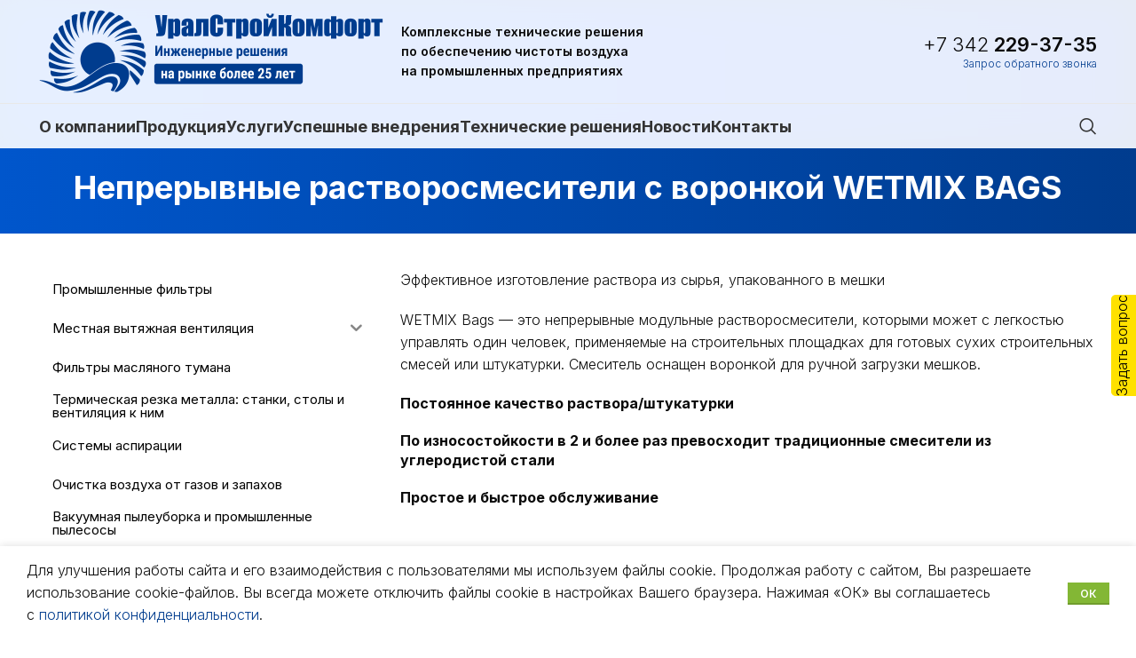

--- FILE ---
content_type: text/html; charset=UTF-8
request_url: https://uralstroykomfort.ru/produkty/oborudovanie-dlya-obrashheniya-s-sypuchimi-materialami-i-ih-obrabotki/oborudovanie-dlya-stroitelnyh-ploshhadok/rastvorosmesiteli/nepreryvnye-rastvorosmesiteli-s-voronkoj-wetmix-bags/
body_size: 21920
content:
<!DOCTYPE html>
<html lang="ru-RU">
<head>
	<!-- ВК69322 -->
	<meta charset="UTF-8">
	<link rel="profile" href="https://gmpg.org/xfn/11">
	<link rel="pingback" href="https://uralstroykomfort.ru/xmlrpc.php">

			<script>window.MSInputMethodContext && document.documentMode && document.write('<script src="https://uralstroykomfort.ru/wp-content/themes/woodmart/js/libs/ie11CustomProperties.min.js"><\/script>');</script>
		<meta name='robots' content='index, follow, max-image-preview:large, max-snippet:-1, max-video-preview:-1' />

	<!-- This site is optimized with the Yoast SEO plugin v20.7 - https://yoast.com/wordpress/plugins/seo/ -->
	<title>Непрерывные растворосмесители | WAMGROUP | WAM | УралСтройКомфорт</title>
	<meta name="description" content="WETMIX Bags — это непрерывные модульные растворосмесители, которыми может с легкостью управлять один человек, применяемые на строительных площадках для готовых сухих строительных смесей или штукатурки. Смеситель оснащен воронкой для ручной загрузки мешков." />
	<link rel="canonical" href="https://uralstroykomfort.ru/produkty/oborudovanie-dlya-obrashheniya-s-sypuchimi-materialami-i-ih-obrabotki/oborudovanie-dlya-stroitelnyh-ploshhadok/rastvorosmesiteli/nepreryvnye-rastvorosmesiteli-s-voronkoj-wetmix-bags/" />
	<meta property="og:locale" content="ru_RU" />
	<meta property="og:type" content="article" />
	<meta property="og:title" content="Непрерывные растворосмесители | WAMGROUP | WAM | УралСтройКомфорт" />
	<meta property="og:description" content="WETMIX Bags — это непрерывные модульные растворосмесители, которыми может с легкостью управлять один человек, применяемые на строительных площадках для готовых сухих строительных смесей или штукатурки. Смеситель оснащен воронкой для ручной загрузки мешков." />
	<meta property="og:url" content="https://uralstroykomfort.ru/produkty/oborudovanie-dlya-obrashheniya-s-sypuchimi-materialami-i-ih-obrabotki/oborudovanie-dlya-stroitelnyh-ploshhadok/rastvorosmesiteli/nepreryvnye-rastvorosmesiteli-s-voronkoj-wetmix-bags/" />
	<meta property="og:site_name" content="УралСтройКомфорт" />
	<meta property="article:modified_time" content="2025-07-03T13:55:47+00:00" />
	<meta property="og:image" content="https://uralstroykomfort.ru/wp-content/uploads/2021/07/WTMXBGS_blockedout.jpg" />
	<meta property="og:image:width" content="870" />
	<meta property="og:image:height" content="516" />
	<meta property="og:image:type" content="image/jpeg" />
	<meta name="twitter:card" content="summary_large_image" />
	<meta name="twitter:label1" content="Примерное время для чтения" />
	<meta name="twitter:data1" content="3 минуты" />
	<script type="application/ld+json" class="yoast-schema-graph">{"@context":"https://schema.org","@graph":[{"@type":"WebPage","@id":"https://uralstroykomfort.ru/produkty/oborudovanie-dlya-obrashheniya-s-sypuchimi-materialami-i-ih-obrabotki/oborudovanie-dlya-stroitelnyh-ploshhadok/rastvorosmesiteli/nepreryvnye-rastvorosmesiteli-s-voronkoj-wetmix-bags/","url":"https://uralstroykomfort.ru/produkty/oborudovanie-dlya-obrashheniya-s-sypuchimi-materialami-i-ih-obrabotki/oborudovanie-dlya-stroitelnyh-ploshhadok/rastvorosmesiteli/nepreryvnye-rastvorosmesiteli-s-voronkoj-wetmix-bags/","name":"Непрерывные растворосмесители | WAMGROUP | WAM | УралСтройКомфорт","isPartOf":{"@id":"https://uralstroykomfort.ru/#website"},"primaryImageOfPage":{"@id":"https://uralstroykomfort.ru/produkty/oborudovanie-dlya-obrashheniya-s-sypuchimi-materialami-i-ih-obrabotki/oborudovanie-dlya-stroitelnyh-ploshhadok/rastvorosmesiteli/nepreryvnye-rastvorosmesiteli-s-voronkoj-wetmix-bags/#primaryimage"},"image":{"@id":"https://uralstroykomfort.ru/produkty/oborudovanie-dlya-obrashheniya-s-sypuchimi-materialami-i-ih-obrabotki/oborudovanie-dlya-stroitelnyh-ploshhadok/rastvorosmesiteli/nepreryvnye-rastvorosmesiteli-s-voronkoj-wetmix-bags/#primaryimage"},"thumbnailUrl":"https://uralstroykomfort.ru/wp-content/uploads/2021/07/WTMXBGS_blockedout.jpg","datePublished":"2021-07-22T07:14:34+00:00","dateModified":"2025-07-03T13:55:47+00:00","description":"WETMIX Bags — это непрерывные модульные растворосмесители, которыми может с легкостью управлять один человек, применяемые на строительных площадках для готовых сухих строительных смесей или штукатурки. Смеситель оснащен воронкой для ручной загрузки мешков.","breadcrumb":{"@id":"https://uralstroykomfort.ru/produkty/oborudovanie-dlya-obrashheniya-s-sypuchimi-materialami-i-ih-obrabotki/oborudovanie-dlya-stroitelnyh-ploshhadok/rastvorosmesiteli/nepreryvnye-rastvorosmesiteli-s-voronkoj-wetmix-bags/#breadcrumb"},"inLanguage":"ru-RU","potentialAction":[{"@type":"ReadAction","target":["https://uralstroykomfort.ru/produkty/oborudovanie-dlya-obrashheniya-s-sypuchimi-materialami-i-ih-obrabotki/oborudovanie-dlya-stroitelnyh-ploshhadok/rastvorosmesiteli/nepreryvnye-rastvorosmesiteli-s-voronkoj-wetmix-bags/"]}]},{"@type":"ImageObject","inLanguage":"ru-RU","@id":"https://uralstroykomfort.ru/produkty/oborudovanie-dlya-obrashheniya-s-sypuchimi-materialami-i-ih-obrabotki/oborudovanie-dlya-stroitelnyh-ploshhadok/rastvorosmesiteli/nepreryvnye-rastvorosmesiteli-s-voronkoj-wetmix-bags/#primaryimage","url":"https://uralstroykomfort.ru/wp-content/uploads/2021/07/WTMXBGS_blockedout.jpg","contentUrl":"https://uralstroykomfort.ru/wp-content/uploads/2021/07/WTMXBGS_blockedout.jpg","width":870,"height":516,"caption":"Непрерывные растворосмесители"},{"@type":"BreadcrumbList","@id":"https://uralstroykomfort.ru/produkty/oborudovanie-dlya-obrashheniya-s-sypuchimi-materialami-i-ih-obrabotki/oborudovanie-dlya-stroitelnyh-ploshhadok/rastvorosmesiteli/nepreryvnye-rastvorosmesiteli-s-voronkoj-wetmix-bags/#breadcrumb","itemListElement":[{"@type":"ListItem","position":1,"name":"Продукция","item":"https://uralstroykomfort.ru/produkty/"},{"@type":"ListItem","position":2,"name":"Оборудование для обращения с сыпучими материалами и их обработки (WAMGROUP)","item":"https://uralstroykomfort.ru/produkty/oborudovanie-dlya-obrashheniya-s-sypuchimi-materialami-i-ih-obrabotki/"},{"@type":"ListItem","position":3,"name":"Оборудование для строительных площадок","item":"https://uralstroykomfort.ru/produkty/oborudovanie-dlya-obrashheniya-s-sypuchimi-materialami-i-ih-obrabotki/oborudovanie-dlya-stroitelnyh-ploshhadok/"},{"@type":"ListItem","position":4,"name":"Растворосмесители","item":"https://uralstroykomfort.ru/produkty/oborudovanie-dlya-obrashheniya-s-sypuchimi-materialami-i-ih-obrabotki/oborudovanie-dlya-stroitelnyh-ploshhadok/rastvorosmesiteli/"},{"@type":"ListItem","position":5,"name":"Непрерывные растворосмесители с воронкой WETMIX BAGS"}]},{"@type":"WebSite","@id":"https://uralstroykomfort.ru/#website","url":"https://uralstroykomfort.ru/","name":"УралСтройКомфорт","description":"Полный комплекс инжиниринга систем по очистке воздуха на промышленных предприятиях","potentialAction":[{"@type":"SearchAction","target":{"@type":"EntryPoint","urlTemplate":"https://uralstroykomfort.ru/?s={search_term_string}"},"query-input":"required name=search_term_string"}],"inLanguage":"ru-RU"}]}</script>
	<!-- / Yoast SEO plugin. -->


<link rel='dns-prefetch' href='//fonts.googleapis.com' />
<link rel="alternate" type="application/rss+xml" title="УралСтройКомфорт &raquo; Лента" href="https://uralstroykomfort.ru/feed/" />
<link rel='stylesheet' id='wp-block-library-css' href='https://uralstroykomfort.ru/wp-includes/css/dist/block-library/style.min.css?ver=6.2' type='text/css' media='all' />
<style id='safe-svg-svg-icon-style-inline-css' type='text/css'>
.safe-svg-cover .safe-svg-inside{display:inline-block;max-width:100%}.safe-svg-cover svg{height:100%;max-height:100%;max-width:100%;width:100%}

</style>
<link rel='stylesheet' id='classic-theme-styles-css' href='https://uralstroykomfort.ru/wp-includes/css/classic-themes.min.css?ver=6.2' type='text/css' media='all' />
<style id='global-styles-inline-css' type='text/css'>
body{--wp--preset--color--black: #000000;--wp--preset--color--cyan-bluish-gray: #abb8c3;--wp--preset--color--white: #ffffff;--wp--preset--color--pale-pink: #f78da7;--wp--preset--color--vivid-red: #cf2e2e;--wp--preset--color--luminous-vivid-orange: #ff6900;--wp--preset--color--luminous-vivid-amber: #fcb900;--wp--preset--color--light-green-cyan: #7bdcb5;--wp--preset--color--vivid-green-cyan: #00d084;--wp--preset--color--pale-cyan-blue: #8ed1fc;--wp--preset--color--vivid-cyan-blue: #0693e3;--wp--preset--color--vivid-purple: #9b51e0;--wp--preset--gradient--vivid-cyan-blue-to-vivid-purple: linear-gradient(135deg,rgba(6,147,227,1) 0%,rgb(155,81,224) 100%);--wp--preset--gradient--light-green-cyan-to-vivid-green-cyan: linear-gradient(135deg,rgb(122,220,180) 0%,rgb(0,208,130) 100%);--wp--preset--gradient--luminous-vivid-amber-to-luminous-vivid-orange: linear-gradient(135deg,rgba(252,185,0,1) 0%,rgba(255,105,0,1) 100%);--wp--preset--gradient--luminous-vivid-orange-to-vivid-red: linear-gradient(135deg,rgba(255,105,0,1) 0%,rgb(207,46,46) 100%);--wp--preset--gradient--very-light-gray-to-cyan-bluish-gray: linear-gradient(135deg,rgb(238,238,238) 0%,rgb(169,184,195) 100%);--wp--preset--gradient--cool-to-warm-spectrum: linear-gradient(135deg,rgb(74,234,220) 0%,rgb(151,120,209) 20%,rgb(207,42,186) 40%,rgb(238,44,130) 60%,rgb(251,105,98) 80%,rgb(254,248,76) 100%);--wp--preset--gradient--blush-light-purple: linear-gradient(135deg,rgb(255,206,236) 0%,rgb(152,150,240) 100%);--wp--preset--gradient--blush-bordeaux: linear-gradient(135deg,rgb(254,205,165) 0%,rgb(254,45,45) 50%,rgb(107,0,62) 100%);--wp--preset--gradient--luminous-dusk: linear-gradient(135deg,rgb(255,203,112) 0%,rgb(199,81,192) 50%,rgb(65,88,208) 100%);--wp--preset--gradient--pale-ocean: linear-gradient(135deg,rgb(255,245,203) 0%,rgb(182,227,212) 50%,rgb(51,167,181) 100%);--wp--preset--gradient--electric-grass: linear-gradient(135deg,rgb(202,248,128) 0%,rgb(113,206,126) 100%);--wp--preset--gradient--midnight: linear-gradient(135deg,rgb(2,3,129) 0%,rgb(40,116,252) 100%);--wp--preset--duotone--dark-grayscale: url('#wp-duotone-dark-grayscale');--wp--preset--duotone--grayscale: url('#wp-duotone-grayscale');--wp--preset--duotone--purple-yellow: url('#wp-duotone-purple-yellow');--wp--preset--duotone--blue-red: url('#wp-duotone-blue-red');--wp--preset--duotone--midnight: url('#wp-duotone-midnight');--wp--preset--duotone--magenta-yellow: url('#wp-duotone-magenta-yellow');--wp--preset--duotone--purple-green: url('#wp-duotone-purple-green');--wp--preset--duotone--blue-orange: url('#wp-duotone-blue-orange');--wp--preset--font-size--small: 13px;--wp--preset--font-size--medium: 20px;--wp--preset--font-size--large: 36px;--wp--preset--font-size--x-large: 42px;--wp--preset--spacing--20: 0.44rem;--wp--preset--spacing--30: 0.67rem;--wp--preset--spacing--40: 1rem;--wp--preset--spacing--50: 1.5rem;--wp--preset--spacing--60: 2.25rem;--wp--preset--spacing--70: 3.38rem;--wp--preset--spacing--80: 5.06rem;--wp--preset--shadow--natural: 6px 6px 9px rgba(0, 0, 0, 0.2);--wp--preset--shadow--deep: 12px 12px 50px rgba(0, 0, 0, 0.4);--wp--preset--shadow--sharp: 6px 6px 0px rgba(0, 0, 0, 0.2);--wp--preset--shadow--outlined: 6px 6px 0px -3px rgba(255, 255, 255, 1), 6px 6px rgba(0, 0, 0, 1);--wp--preset--shadow--crisp: 6px 6px 0px rgba(0, 0, 0, 1);}:where(.is-layout-flex){gap: 0.5em;}body .is-layout-flow > .alignleft{float: left;margin-inline-start: 0;margin-inline-end: 2em;}body .is-layout-flow > .alignright{float: right;margin-inline-start: 2em;margin-inline-end: 0;}body .is-layout-flow > .aligncenter{margin-left: auto !important;margin-right: auto !important;}body .is-layout-constrained > .alignleft{float: left;margin-inline-start: 0;margin-inline-end: 2em;}body .is-layout-constrained > .alignright{float: right;margin-inline-start: 2em;margin-inline-end: 0;}body .is-layout-constrained > .aligncenter{margin-left: auto !important;margin-right: auto !important;}body .is-layout-constrained > :where(:not(.alignleft):not(.alignright):not(.alignfull)){max-width: var(--wp--style--global--content-size);margin-left: auto !important;margin-right: auto !important;}body .is-layout-constrained > .alignwide{max-width: var(--wp--style--global--wide-size);}body .is-layout-flex{display: flex;}body .is-layout-flex{flex-wrap: wrap;align-items: center;}body .is-layout-flex > *{margin: 0;}:where(.wp-block-columns.is-layout-flex){gap: 2em;}.has-black-color{color: var(--wp--preset--color--black) !important;}.has-cyan-bluish-gray-color{color: var(--wp--preset--color--cyan-bluish-gray) !important;}.has-white-color{color: var(--wp--preset--color--white) !important;}.has-pale-pink-color{color: var(--wp--preset--color--pale-pink) !important;}.has-vivid-red-color{color: var(--wp--preset--color--vivid-red) !important;}.has-luminous-vivid-orange-color{color: var(--wp--preset--color--luminous-vivid-orange) !important;}.has-luminous-vivid-amber-color{color: var(--wp--preset--color--luminous-vivid-amber) !important;}.has-light-green-cyan-color{color: var(--wp--preset--color--light-green-cyan) !important;}.has-vivid-green-cyan-color{color: var(--wp--preset--color--vivid-green-cyan) !important;}.has-pale-cyan-blue-color{color: var(--wp--preset--color--pale-cyan-blue) !important;}.has-vivid-cyan-blue-color{color: var(--wp--preset--color--vivid-cyan-blue) !important;}.has-vivid-purple-color{color: var(--wp--preset--color--vivid-purple) !important;}.has-black-background-color{background-color: var(--wp--preset--color--black) !important;}.has-cyan-bluish-gray-background-color{background-color: var(--wp--preset--color--cyan-bluish-gray) !important;}.has-white-background-color{background-color: var(--wp--preset--color--white) !important;}.has-pale-pink-background-color{background-color: var(--wp--preset--color--pale-pink) !important;}.has-vivid-red-background-color{background-color: var(--wp--preset--color--vivid-red) !important;}.has-luminous-vivid-orange-background-color{background-color: var(--wp--preset--color--luminous-vivid-orange) !important;}.has-luminous-vivid-amber-background-color{background-color: var(--wp--preset--color--luminous-vivid-amber) !important;}.has-light-green-cyan-background-color{background-color: var(--wp--preset--color--light-green-cyan) !important;}.has-vivid-green-cyan-background-color{background-color: var(--wp--preset--color--vivid-green-cyan) !important;}.has-pale-cyan-blue-background-color{background-color: var(--wp--preset--color--pale-cyan-blue) !important;}.has-vivid-cyan-blue-background-color{background-color: var(--wp--preset--color--vivid-cyan-blue) !important;}.has-vivid-purple-background-color{background-color: var(--wp--preset--color--vivid-purple) !important;}.has-black-border-color{border-color: var(--wp--preset--color--black) !important;}.has-cyan-bluish-gray-border-color{border-color: var(--wp--preset--color--cyan-bluish-gray) !important;}.has-white-border-color{border-color: var(--wp--preset--color--white) !important;}.has-pale-pink-border-color{border-color: var(--wp--preset--color--pale-pink) !important;}.has-vivid-red-border-color{border-color: var(--wp--preset--color--vivid-red) !important;}.has-luminous-vivid-orange-border-color{border-color: var(--wp--preset--color--luminous-vivid-orange) !important;}.has-luminous-vivid-amber-border-color{border-color: var(--wp--preset--color--luminous-vivid-amber) !important;}.has-light-green-cyan-border-color{border-color: var(--wp--preset--color--light-green-cyan) !important;}.has-vivid-green-cyan-border-color{border-color: var(--wp--preset--color--vivid-green-cyan) !important;}.has-pale-cyan-blue-border-color{border-color: var(--wp--preset--color--pale-cyan-blue) !important;}.has-vivid-cyan-blue-border-color{border-color: var(--wp--preset--color--vivid-cyan-blue) !important;}.has-vivid-purple-border-color{border-color: var(--wp--preset--color--vivid-purple) !important;}.has-vivid-cyan-blue-to-vivid-purple-gradient-background{background: var(--wp--preset--gradient--vivid-cyan-blue-to-vivid-purple) !important;}.has-light-green-cyan-to-vivid-green-cyan-gradient-background{background: var(--wp--preset--gradient--light-green-cyan-to-vivid-green-cyan) !important;}.has-luminous-vivid-amber-to-luminous-vivid-orange-gradient-background{background: var(--wp--preset--gradient--luminous-vivid-amber-to-luminous-vivid-orange) !important;}.has-luminous-vivid-orange-to-vivid-red-gradient-background{background: var(--wp--preset--gradient--luminous-vivid-orange-to-vivid-red) !important;}.has-very-light-gray-to-cyan-bluish-gray-gradient-background{background: var(--wp--preset--gradient--very-light-gray-to-cyan-bluish-gray) !important;}.has-cool-to-warm-spectrum-gradient-background{background: var(--wp--preset--gradient--cool-to-warm-spectrum) !important;}.has-blush-light-purple-gradient-background{background: var(--wp--preset--gradient--blush-light-purple) !important;}.has-blush-bordeaux-gradient-background{background: var(--wp--preset--gradient--blush-bordeaux) !important;}.has-luminous-dusk-gradient-background{background: var(--wp--preset--gradient--luminous-dusk) !important;}.has-pale-ocean-gradient-background{background: var(--wp--preset--gradient--pale-ocean) !important;}.has-electric-grass-gradient-background{background: var(--wp--preset--gradient--electric-grass) !important;}.has-midnight-gradient-background{background: var(--wp--preset--gradient--midnight) !important;}.has-small-font-size{font-size: var(--wp--preset--font-size--small) !important;}.has-medium-font-size{font-size: var(--wp--preset--font-size--medium) !important;}.has-large-font-size{font-size: var(--wp--preset--font-size--large) !important;}.has-x-large-font-size{font-size: var(--wp--preset--font-size--x-large) !important;}
.wp-block-navigation a:where(:not(.wp-element-button)){color: inherit;}
:where(.wp-block-columns.is-layout-flex){gap: 2em;}
.wp-block-pullquote{font-size: 1.5em;line-height: 1.6;}
</style>
<link rel='stylesheet' id='iksm-public-style-css' href='https://uralstroykomfort.ru/wp-content/plugins/iks-menu-pro/assets/css/public.css?ver=1.8.3' type='text/css' media='all' />
<link rel='stylesheet' id='js_composer_front-css' href='https://uralstroykomfort.ru/wp-content/plugins/js_composer/assets/css/js_composer.min.css?ver=6.11.0' type='text/css' media='all' />
<link rel='stylesheet' id='bootstrap-css' href='https://uralstroykomfort.ru/wp-content/themes/woodmart/css/bootstrap-light.min.css?ver=7.2.4' type='text/css' media='all' />
<link rel='stylesheet' id='woodmart-style-css' href='https://uralstroykomfort.ru/wp-content/themes/woodmart/css/parts/base.min.css?ver=7.2.4' type='text/css' media='all' />
<link rel='stylesheet' id='wd-wp-gutenberg-css' href='https://uralstroykomfort.ru/wp-content/themes/woodmart/css/parts/wp-gutenberg.min.css?ver=7.2.4' type='text/css' media='all' />
<link rel='stylesheet' id='wd-wpcf7-css' href='https://uralstroykomfort.ru/wp-content/themes/woodmart/css/parts/int-wpcf7.min.css?ver=7.2.4' type='text/css' media='all' />
<link rel='stylesheet' id='wd-wpbakery-base-css' href='https://uralstroykomfort.ru/wp-content/themes/woodmart/css/parts/int-wpb-base.min.css?ver=7.2.4' type='text/css' media='all' />
<link rel='stylesheet' id='wd-wpbakery-base-deprecated-css' href='https://uralstroykomfort.ru/wp-content/themes/woodmart/css/parts/int-wpb-base-deprecated.min.css?ver=7.2.4' type='text/css' media='all' />
<link rel='stylesheet' id='child-style-css' href='https://uralstroykomfort.ru/wp-content/themes/woodmart-child/style.css?ver=7.2.4' type='text/css' media='all' />
<link rel='stylesheet' id='wd-header-base-css' href='https://uralstroykomfort.ru/wp-content/themes/woodmart/css/parts/header-base.min.css?ver=7.2.4' type='text/css' media='all' />
<link rel='stylesheet' id='wd-mod-tools-css' href='https://uralstroykomfort.ru/wp-content/themes/woodmart/css/parts/mod-tools.min.css?ver=7.2.4' type='text/css' media='all' />
<link rel='stylesheet' id='wd-header-elements-base-css' href='https://uralstroykomfort.ru/wp-content/themes/woodmart/css/parts/header-el-base.min.css?ver=7.2.4' type='text/css' media='all' />
<link rel='stylesheet' id='wd-responsive-text-css' href='https://uralstroykomfort.ru/wp-content/themes/woodmart/css/parts/el-responsive-text.min.css?ver=7.2.4' type='text/css' media='all' />
<link rel='stylesheet' id='wd-mfp-popup-css' href='https://uralstroykomfort.ru/wp-content/themes/woodmart/css/parts/lib-magnific-popup.min.css?ver=7.2.4' type='text/css' media='all' />
<link rel='stylesheet' id='wd-header-search-css' href='https://uralstroykomfort.ru/wp-content/themes/woodmart/css/parts/header-el-search.min.css?ver=7.2.4' type='text/css' media='all' />
<link rel='stylesheet' id='wd-wd-search-form-css' href='https://uralstroykomfort.ru/wp-content/themes/woodmart/css/parts/wd-search-form.min.css?ver=7.2.4' type='text/css' media='all' />
<link rel='stylesheet' id='wd-page-title-css' href='https://uralstroykomfort.ru/wp-content/themes/woodmart/css/parts/page-title.min.css?ver=7.2.4' type='text/css' media='all' />
<link rel='stylesheet' id='wd-off-canvas-sidebar-css' href='https://uralstroykomfort.ru/wp-content/themes/woodmart/css/parts/opt-off-canvas-sidebar.min.css?ver=7.2.4' type='text/css' media='all' />
<link rel='stylesheet' id='wd-footer-base-css' href='https://uralstroykomfort.ru/wp-content/themes/woodmart/css/parts/footer-base.min.css?ver=7.2.4' type='text/css' media='all' />
<link rel='stylesheet' id='wd-scroll-top-css' href='https://uralstroykomfort.ru/wp-content/themes/woodmart/css/parts/opt-scrolltotop.min.css?ver=7.2.4' type='text/css' media='all' />
<link rel='stylesheet' id='wd-mod-sticky-sidebar-opener-css' href='https://uralstroykomfort.ru/wp-content/themes/woodmart/css/parts/mod-sticky-sidebar-opener.min.css?ver=7.2.4' type='text/css' media='all' />
<link rel='stylesheet' id='wd-cookies-popup-css' href='https://uralstroykomfort.ru/wp-content/themes/woodmart/css/parts/opt-cookies.min.css?ver=7.2.4' type='text/css' media='all' />
<link rel='stylesheet' id='xts-style-header_810317-css' href='https://uralstroykomfort.ru/wp-content/uploads/2025/07/xts-header_810317-1752611505.css?ver=7.2.4' type='text/css' media='all' />
<link rel='stylesheet' id='xts-style-theme_settings_default-css' href='https://uralstroykomfort.ru/wp-content/uploads/2025/07/xts-theme_settings_default-1752611641.css?ver=7.2.4' type='text/css' media='all' />
<link rel='stylesheet' id='xts-google-fonts-css' href='https://fonts.googleapis.com/css?family=Inter%3A400%2C600%2C300%2C700%2C500&#038;ver=7.2.4' type='text/css' media='all' />
<script type='text/javascript' src='https://uralstroykomfort.ru/wp-includes/js/jquery/jquery.min.js?ver=3.6.3' id='jquery-core-js'></script>
<script type='text/javascript' src='https://uralstroykomfort.ru/wp-includes/js/jquery/jquery-migrate.min.js?ver=3.4.0' id='jquery-migrate-js'></script>
<script type='text/javascript' src='https://uralstroykomfort.ru/wp-content/plugins/iks-menu-pro/assets/js/public.js?ver=1.8.3' id='iksm-public-script-js'></script>
<script type='text/javascript' src='https://uralstroykomfort.ru/wp-content/plugins/iks-menu-pro/assets/js/menu.js?ver=1.8.3' id='iksm-menu-script-js'></script>
<script type='text/javascript' src='https://uralstroykomfort.ru/wp-content/themes/woodmart/js/libs/device.min.js?ver=7.2.4' id='wd-device-library-js'></script>
<link rel="https://api.w.org/" href="https://uralstroykomfort.ru/wp-json/" /><link rel="alternate" type="application/json" href="https://uralstroykomfort.ru/wp-json/wp/v2/pages/2713" /><link rel="EditURI" type="application/rsd+xml" title="RSD" href="https://uralstroykomfort.ru/xmlrpc.php?rsd" />
<link rel="wlwmanifest" type="application/wlwmanifest+xml" href="https://uralstroykomfort.ru/wp-includes/wlwmanifest.xml" />
<meta name="generator" content="WordPress 6.2" />
<link rel='shortlink' href='https://uralstroykomfort.ru/?p=2713' />
<link rel="alternate" type="application/json+oembed" href="https://uralstroykomfort.ru/wp-json/oembed/1.0/embed?url=https%3A%2F%2Furalstroykomfort.ru%2Fprodukty%2Foborudovanie-dlya-obrashheniya-s-sypuchimi-materialami-i-ih-obrabotki%2Foborudovanie-dlya-stroitelnyh-ploshhadok%2Frastvorosmesiteli%2Fnepreryvnye-rastvorosmesiteli-s-voronkoj-wetmix-bags%2F" />
<link rel="alternate" type="text/xml+oembed" href="https://uralstroykomfort.ru/wp-json/oembed/1.0/embed?url=https%3A%2F%2Furalstroykomfort.ru%2Fprodukty%2Foborudovanie-dlya-obrashheniya-s-sypuchimi-materialami-i-ih-obrabotki%2Foborudovanie-dlya-stroitelnyh-ploshhadok%2Frastvorosmesiteli%2Fnepreryvnye-rastvorosmesiteli-s-voronkoj-wetmix-bags%2F&#038;format=xml" />
<style type="text/css" id="iksm-dynamic-style"></style>					<meta name="viewport" content="width=device-width, initial-scale=1.0, maximum-scale=1.0, user-scalable=no">
									<style type="text/css" id="iksm-dynamic-style"></style><meta name="generator" content="Powered by WPBakery Page Builder - drag and drop page builder for WordPress."/>
<link rel="icon" href="https://uralstroykomfort.ru/wp-content/uploads/2023/05/usk_f-150x150.png" sizes="32x32" />
<link rel="icon" href="https://uralstroykomfort.ru/wp-content/uploads/2023/05/usk_f.png" sizes="192x192" />
<link rel="apple-touch-icon" href="https://uralstroykomfort.ru/wp-content/uploads/2023/05/usk_f.png" />
<meta name="msapplication-TileImage" content="https://uralstroykomfort.ru/wp-content/uploads/2023/05/usk_f.png" />
<style>
		
		</style><noscript><style> .wpb_animate_when_almost_visible { opacity: 1; }</style></noscript><meta name="yandex-verification" content="4f8be4b054a45a75" />
<meta name="yandex-verification" content="54e61393b03e0091" />
	<meta name="yandex-verification" content="4f8be4b054a45a75" />
	<meta name="yandex-verification" content="58838a479061be10" />
	<!-- Yandex.Metrika counter -->
<script type="text/javascript" >
   (function(m,e,t,r,i,k,a){m[i]=m[i]||function(){(m[i].a=m[i].a||[]).push(arguments)};
   m[i].l=1*new Date();k=e.createElement(t),a=e.getElementsByTagName(t)[0],k.async=1,k.src=r,a.parentNode.insertBefore(k,a)})
   (window, document, "script", "https://mc.yandex.ru/metrika/tag.js", "ym");

   ym(82245085, "init", {
        clickmap:true,
        trackLinks:true,
        accurateTrackBounce:true,
        webvisor:true
   });
</script>
<noscript><div><img src="https://mc.yandex.ru/watch/82245085" style="position:absolute; left:-9999px;" alt="" /></div></noscript>
<!-- /Yandex.Metrika counter -->
	<!-- Marquiz script start -->
<script>
(function(w, d, s, o){
  var j = d.createElement(s); j.async = true; j.src = '//script.marquiz.ru/v2.js';j.onload = function() {
    if (document.readyState !== 'loading') Marquiz.init(o);
    else document.addEventListener("DOMContentLoaded", function() {
      Marquiz.init(o);
    });
  };
  d.head.insertBefore(j, d.head.firstElementChild);
})(window, document, 'script', {
    host: '//quiz.marquiz.ru',
    region: 'eu',
    id: '60e6bac10ca7630040df735d',
    autoOpen: false,
    autoOpenFreq: 'once',
    openOnExit: false,
    disableOnMobile: false
  }
);
</script>
<!-- Marquiz script end -->
	<script src="//code.jivo.ru/widget/mNz97Ddb4F" async></script>
</head>

<body class="page-template-default page page-id-2713 page-child parent-pageid-2705 wrapper-full-width  categories-accordion-on woodmart-ajax-shop-on offcanvas-sidebar-mobile offcanvas-sidebar-tablet wd-header-overlap wpb-js-composer js-comp-ver-6.11.0 vc_responsive">
			<script type="text/javascript" id="wd-flicker-fix">// Flicker fix.</script><svg xmlns="http://www.w3.org/2000/svg" viewBox="0 0 0 0" width="0" height="0" focusable="false" role="none" style="visibility: hidden; position: absolute; left: -9999px; overflow: hidden;" ><defs><filter id="wp-duotone-dark-grayscale"><feColorMatrix color-interpolation-filters="sRGB" type="matrix" values=" .299 .587 .114 0 0 .299 .587 .114 0 0 .299 .587 .114 0 0 .299 .587 .114 0 0 " /><feComponentTransfer color-interpolation-filters="sRGB" ><feFuncR type="table" tableValues="0 0.49803921568627" /><feFuncG type="table" tableValues="0 0.49803921568627" /><feFuncB type="table" tableValues="0 0.49803921568627" /><feFuncA type="table" tableValues="1 1" /></feComponentTransfer><feComposite in2="SourceGraphic" operator="in" /></filter></defs></svg><svg xmlns="http://www.w3.org/2000/svg" viewBox="0 0 0 0" width="0" height="0" focusable="false" role="none" style="visibility: hidden; position: absolute; left: -9999px; overflow: hidden;" ><defs><filter id="wp-duotone-grayscale"><feColorMatrix color-interpolation-filters="sRGB" type="matrix" values=" .299 .587 .114 0 0 .299 .587 .114 0 0 .299 .587 .114 0 0 .299 .587 .114 0 0 " /><feComponentTransfer color-interpolation-filters="sRGB" ><feFuncR type="table" tableValues="0 1" /><feFuncG type="table" tableValues="0 1" /><feFuncB type="table" tableValues="0 1" /><feFuncA type="table" tableValues="1 1" /></feComponentTransfer><feComposite in2="SourceGraphic" operator="in" /></filter></defs></svg><svg xmlns="http://www.w3.org/2000/svg" viewBox="0 0 0 0" width="0" height="0" focusable="false" role="none" style="visibility: hidden; position: absolute; left: -9999px; overflow: hidden;" ><defs><filter id="wp-duotone-purple-yellow"><feColorMatrix color-interpolation-filters="sRGB" type="matrix" values=" .299 .587 .114 0 0 .299 .587 .114 0 0 .299 .587 .114 0 0 .299 .587 .114 0 0 " /><feComponentTransfer color-interpolation-filters="sRGB" ><feFuncR type="table" tableValues="0.54901960784314 0.98823529411765" /><feFuncG type="table" tableValues="0 1" /><feFuncB type="table" tableValues="0.71764705882353 0.25490196078431" /><feFuncA type="table" tableValues="1 1" /></feComponentTransfer><feComposite in2="SourceGraphic" operator="in" /></filter></defs></svg><svg xmlns="http://www.w3.org/2000/svg" viewBox="0 0 0 0" width="0" height="0" focusable="false" role="none" style="visibility: hidden; position: absolute; left: -9999px; overflow: hidden;" ><defs><filter id="wp-duotone-blue-red"><feColorMatrix color-interpolation-filters="sRGB" type="matrix" values=" .299 .587 .114 0 0 .299 .587 .114 0 0 .299 .587 .114 0 0 .299 .587 .114 0 0 " /><feComponentTransfer color-interpolation-filters="sRGB" ><feFuncR type="table" tableValues="0 1" /><feFuncG type="table" tableValues="0 0.27843137254902" /><feFuncB type="table" tableValues="0.5921568627451 0.27843137254902" /><feFuncA type="table" tableValues="1 1" /></feComponentTransfer><feComposite in2="SourceGraphic" operator="in" /></filter></defs></svg><svg xmlns="http://www.w3.org/2000/svg" viewBox="0 0 0 0" width="0" height="0" focusable="false" role="none" style="visibility: hidden; position: absolute; left: -9999px; overflow: hidden;" ><defs><filter id="wp-duotone-midnight"><feColorMatrix color-interpolation-filters="sRGB" type="matrix" values=" .299 .587 .114 0 0 .299 .587 .114 0 0 .299 .587 .114 0 0 .299 .587 .114 0 0 " /><feComponentTransfer color-interpolation-filters="sRGB" ><feFuncR type="table" tableValues="0 0" /><feFuncG type="table" tableValues="0 0.64705882352941" /><feFuncB type="table" tableValues="0 1" /><feFuncA type="table" tableValues="1 1" /></feComponentTransfer><feComposite in2="SourceGraphic" operator="in" /></filter></defs></svg><svg xmlns="http://www.w3.org/2000/svg" viewBox="0 0 0 0" width="0" height="0" focusable="false" role="none" style="visibility: hidden; position: absolute; left: -9999px; overflow: hidden;" ><defs><filter id="wp-duotone-magenta-yellow"><feColorMatrix color-interpolation-filters="sRGB" type="matrix" values=" .299 .587 .114 0 0 .299 .587 .114 0 0 .299 .587 .114 0 0 .299 .587 .114 0 0 " /><feComponentTransfer color-interpolation-filters="sRGB" ><feFuncR type="table" tableValues="0.78039215686275 1" /><feFuncG type="table" tableValues="0 0.94901960784314" /><feFuncB type="table" tableValues="0.35294117647059 0.47058823529412" /><feFuncA type="table" tableValues="1 1" /></feComponentTransfer><feComposite in2="SourceGraphic" operator="in" /></filter></defs></svg><svg xmlns="http://www.w3.org/2000/svg" viewBox="0 0 0 0" width="0" height="0" focusable="false" role="none" style="visibility: hidden; position: absolute; left: -9999px; overflow: hidden;" ><defs><filter id="wp-duotone-purple-green"><feColorMatrix color-interpolation-filters="sRGB" type="matrix" values=" .299 .587 .114 0 0 .299 .587 .114 0 0 .299 .587 .114 0 0 .299 .587 .114 0 0 " /><feComponentTransfer color-interpolation-filters="sRGB" ><feFuncR type="table" tableValues="0.65098039215686 0.40392156862745" /><feFuncG type="table" tableValues="0 1" /><feFuncB type="table" tableValues="0.44705882352941 0.4" /><feFuncA type="table" tableValues="1 1" /></feComponentTransfer><feComposite in2="SourceGraphic" operator="in" /></filter></defs></svg><svg xmlns="http://www.w3.org/2000/svg" viewBox="0 0 0 0" width="0" height="0" focusable="false" role="none" style="visibility: hidden; position: absolute; left: -9999px; overflow: hidden;" ><defs><filter id="wp-duotone-blue-orange"><feColorMatrix color-interpolation-filters="sRGB" type="matrix" values=" .299 .587 .114 0 0 .299 .587 .114 0 0 .299 .587 .114 0 0 .299 .587 .114 0 0 " /><feComponentTransfer color-interpolation-filters="sRGB" ><feFuncR type="table" tableValues="0.098039215686275 1" /><feFuncG type="table" tableValues="0 0.66274509803922" /><feFuncB type="table" tableValues="0.84705882352941 0.41960784313725" /><feFuncA type="table" tableValues="1 1" /></feComponentTransfer><feComposite in2="SourceGraphic" operator="in" /></filter></defs></svg>	
	
	<div class="website-wrapper">
									<header class="whb-header whb-header_810317 whb-overcontent whb-sticky-shadow whb-scroll-stick whb-sticky-real">
					<div class="whb-main-header">
	
<div class="whb-row whb-general-header whb-sticky-row whb-without-bg whb-border-fullwidth whb-color-dark whb-flex-flex-middle">
	<div class="container">
		<div class="whb-flex-row whb-general-header-inner">
			<div class="whb-column whb-col-left whb-visible-lg">
	<div class="site-logo">
	<a href="https://uralstroykomfort.ru/" class="wd-logo wd-main-logo" rel="home">
		<img src="https://uralstroykomfort.ru/wp-content/uploads/2025/06/logo1.png" alt="УралСтройКомфорт" style="max-width: 388px;" />	</a>
	</div>
<div class="wd-header-html"><style data-type="vc_shortcodes-custom-css">.vc_custom_1731491743856{margin-top: 0px !important;margin-bottom: 0px !important;padding-top: 0px !important;padding-bottom: 0px !important;}</style><div class="vc_row wpb_row vc_row-fluid"><div class="wpb_column vc_column_container vc_col-sm-12"><div class="vc_column-inner"><div class="wpb_wrapper">
	<div class="wpb_text_column wpb_content_element vc_custom_1731491743856 fs14" >
		<div class="wpb_wrapper">
			<p><b>Комплексные технические решения<br />
</b><b>по обеспечению чистоты воздуха<br />
</b><b>на промышленных предприятиях</b></p>

		</div>
	</div>
</div></div></div></div></div>
</div>
<div class="whb-column whb-col-center whb-visible-lg whb-empty-column">
	</div>
<div class="whb-column whb-col-right whb-visible-lg">
	<div class="wd-header-html"><style data-type="vc_shortcodes-custom-css">.vc_custom_1621765429362{margin-top: 0px !important;margin-bottom: -10px !important;padding-top: 0px !important;padding-bottom: 0px !important;}</style><div class="vc_row wpb_row vc_row-fluid"><div class="wpb_column vc_column_container vc_col-sm-12"><div class="vc_column-inner"><div class="wpb_wrapper">			<div id="wd-60aa2d27523be" class="wd-text-block-wrapper wd-wpb wd-rs-60aa2d27523be color-scheme- text-right vc_custom_1621765429362">
				<div class="woodmart-title-container woodmart-text-block reset-last-child font-primary wd-font-weight-300 wd-fontsize-l">
					<a href="tel:+73422293735">+7 342 <strong>229-37-35</strong></a>				</div>

							</div>
		<div id="wd-60cb20afaefd7" class=" wd-rs-60cb20afaefd7  wd-button-wrapper text-right"><a href="#ph" title="" class="btn btn-color-primary btn-style-link btn-style-rectangle btn-size-small wd-open-popup callbutton">Запрос обратного звонка</a></div><div id="ph" class="mfp-with-anim wd-popup wd-popup-element mfp-hide" style="max-width:500px;"><div class="wd-popup-inner">
<div class="wpcf7 no-js" id="wpcf7-f1477-o1" lang="ru-RU" dir="ltr">
<div class="screen-reader-response"><p role="status" aria-live="polite" aria-atomic="true"></p> <ul></ul></div>
<form action="/produkty/oborudovanie-dlya-obrashheniya-s-sypuchimi-materialami-i-ih-obrabotki/oborudovanie-dlya-stroitelnyh-ploshhadok/rastvorosmesiteli/nepreryvnye-rastvorosmesiteli-s-voronkoj-wetmix-bags/#wpcf7-f1477-o1" method="post" class="wpcf7-form init" aria-label="Контактная форма" novalidate="novalidate" data-status="init">
<div style="display: none;">
<input type="hidden" name="_wpcf7" value="1477" />
<input type="hidden" name="_wpcf7_version" value="5.7.6" />
<input type="hidden" name="_wpcf7_locale" value="ru_RU" />
<input type="hidden" name="_wpcf7_unit_tag" value="wpcf7-f1477-o1" />
<input type="hidden" name="_wpcf7_container_post" value="0" />
<input type="hidden" name="_wpcf7_posted_data_hash" value="" />
<input type="hidden" name="_wpcf7_recaptcha_response" value="" />
</div>
<div class="form">
	<h2 class="headform">Заказ звонка
	</h2>
	<p><label> <span class="wpcf7-form-control-wrap" data-name="your-name"><input size="40" class="wpcf7-form-control wpcf7-text" aria-invalid="false" placeholder="Ваше имя" value="" type="text" name="your-name" /></span> </label>
	</p>
	<p><label> <span class="wpcf7-form-control-wrap" data-name="tel-100"><input size="40" class="wpcf7-form-control wpcf7-text wpcf7-tel wpcf7-validates-as-required wpcf7-validates-as-tel" aria-required="true" aria-invalid="false" placeholder="Контактный телефон*" value="" type="tel" name="tel-100" /></span> </label>
	</p>
	<p class="form-psm"><span class="wpcf7-form-control-wrap" data-name="acceptance-10"><span class="wpcf7-form-control wpcf7-acceptance"><span class="wpcf7-list-item"><label><input type="checkbox" name="acceptance-10" value="1" aria-invalid="false" /><span class="wpcf7-list-item-label">Я даю согласие на обработку персональных данных в соответствии с <a href="/privacy-policy/" style="text-decoration:underline;" target="_blank">Политикой конфиденциальности</a> (требование 152-ФЗ от 27.07.2006).</span></label></span></span></span>
	</p>
	<p><input class="wpcf7-form-control has-spinner wpcf7-submit btn btn-color-alt btn-style-default btn-shape-semi-round btn-size-default btn-full-width" type="submit" value="Заказать звонок" />
	</p>
</div><div class="wpcf7-response-output" aria-hidden="true"></div>
</form>
</div>
</div></div></div></div></div></div></div>
</div>
<div class="whb-column whb-mobile-left whb-hidden-lg">
	<div class="wd-tools-element wd-header-mobile-nav wd-style-icon wd-design-1 whb-oenmeurkbyr4urncm8gc">
	<a href="#" rel="nofollow" aria-label="Open mobile menu">
		
		<span class="wd-tools-icon">
					</span>

		<span class="wd-tools-text">Menu</span>

			</a>
</div><!--END wd-header-mobile-nav--></div>
<div class="whb-column whb-mobile-center whb-hidden-lg">
	<div class="site-logo">
	<a href="https://uralstroykomfort.ru/" class="wd-logo wd-main-logo" rel="home">
		<img src="https://uralstroykomfort.ru/wp-content/uploads/2021/05/logo.png" alt="УралСтройКомфорт" style="max-width: 150px;" />	</a>
	</div>
</div>
<div class="whb-column whb-mobile-right whb-hidden-lg whb-empty-column">
	</div>
		</div>
	</div>
</div>

<div class="whb-row whb-header-bottom whb-sticky-row whb-without-bg whb-without-border whb-color-dark whb-flex-flex-middle whb-hidden-mobile">
	<div class="container">
		<div class="whb-flex-row whb-header-bottom-inner">
			<div class="whb-column whb-col-left whb-visible-lg">
	<div class="wd-header-nav wd-header-main-nav text-left wd-design-1" role="navigation" aria-label="Main navigation">
	<ul id="menu-main-menu" class="menu wd-nav wd-nav-main wd-style-default wd-gap-s"><li id="menu-item-8422" class="menu-item menu-item-type-post_type menu-item-object-page menu-item-8422 item-level-0 menu-simple-dropdown wd-event-hover" ><a href="https://uralstroykomfort.ru/o-kompanii/" class="woodmart-nav-link"><span class="nav-link-text">О компании</span></a></li>
<li id="menu-item-8310" class="menu-item menu-item-type-post_type menu-item-object-page current-page-ancestor menu-item-has-children menu-item-8310 item-level-0 menu-simple-dropdown wd-event-hover" ><a href="https://uralstroykomfort.ru/produkty/" class="woodmart-nav-link"><span class="nav-link-text">Продукция</span></a><div class="color-scheme-dark wd-design-default wd-dropdown-menu wd-dropdown"><div class="container">
<ul class="wd-sub-menu color-scheme-dark">
	<li id="menu-item-8348" class="menu-item menu-item-type-post_type menu-item-object-page menu-item-8348 item-level-1 wd-event-hover" ><a href="https://uralstroykomfort.ru/produkty/promyshlennye-filtry/" class="woodmart-nav-link">Промышленные фильтры</a></li>
	<li id="menu-item-8311" class="menu-item menu-item-type-post_type menu-item-object-page menu-item-has-children menu-item-8311 item-level-1 wd-event-hover" ><a href="https://uralstroykomfort.ru/produkty/mestnaya-vytyazhnaya-ventilyaciya/" class="woodmart-nav-link">Местная вытяжная вентиляция</a>
	<ul class="sub-sub-menu wd-dropdown">
		<li id="menu-item-8334" class="menu-item menu-item-type-post_type menu-item-object-page menu-item-8334 item-level-2 wd-event-hover" ><a href="https://uralstroykomfort.ru/produkty/mestnaya-vytyazhnaya-ventilyaciya/stacionarnye-filtry/" class="woodmart-nav-link">Стационарные фильтры</a></li>
		<li id="menu-item-8317" class="menu-item menu-item-type-post_type menu-item-object-page menu-item-8317 item-level-2 wd-event-hover" ><a href="https://uralstroykomfort.ru/produkty/mestnaya-vytyazhnaya-ventilyaciya/mobilnye-filtry/" class="woodmart-nav-link">Мобильные фильтры</a></li>
		<li id="menu-item-8337" class="menu-item menu-item-type-post_type menu-item-object-page menu-item-8337 item-level-2 wd-event-hover" ><a href="https://uralstroykomfort.ru/produkty/mestnaya-vytyazhnaya-ventilyaciya/filtroventilyacionnye-sistemy-cirkulyacii-vozduha/" class="woodmart-nav-link">Фильтровентиляционные системы циркуляции воздуха</a></li>
		<li id="menu-item-8312" class="menu-item menu-item-type-post_type menu-item-object-page menu-item-8312 item-level-2 wd-event-hover" ><a href="https://uralstroykomfort.ru/produkty/mestnaya-vytyazhnaya-ventilyaciya/ventilyatory/" class="woodmart-nav-link">Промышленные вентиляторы</a></li>
		<li id="menu-item-8314" class="menu-item menu-item-type-post_type menu-item-object-page menu-item-8314 item-level-2 wd-event-hover" ><a href="https://uralstroykomfort.ru/produkty/mestnaya-vytyazhnaya-ventilyaciya/vytyazhnye-ustrojstva/" class="woodmart-nav-link">Вытяжные устройства</a></li>
		<li id="menu-item-8313" class="menu-item menu-item-type-post_type menu-item-object-page menu-item-8313 item-level-2 wd-event-hover" ><a href="https://uralstroykomfort.ru/produkty/mestnaya-vytyazhnaya-ventilyaciya/vytyazhnye-zonty/" class="woodmart-nav-link">Вытяжные зонты</a></li>
		<li id="menu-item-8335" class="menu-item menu-item-type-post_type menu-item-object-page menu-item-8335 item-level-2 wd-event-hover" ><a href="https://uralstroykomfort.ru/produkty/mestnaya-vytyazhnaya-ventilyaciya/stoly-svarshhikov/" class="woodmart-nav-link">Столы сварщиков</a></li>
		<li id="menu-item-8338" class="menu-item menu-item-type-post_type menu-item-object-page menu-item-8338 item-level-2 wd-event-hover" ><a href="https://uralstroykomfort.ru/produkty/mestnaya-vytyazhnaya-ventilyaciya/filtry-maslyanogo-tumana/" class="woodmart-nav-link">Фильтры масляного тумана</a></li>
		<li id="menu-item-8332" class="menu-item menu-item-type-post_type menu-item-object-page menu-item-8332 item-level-2 wd-event-hover" ><a href="https://uralstroykomfort.ru/produkty/mestnaya-vytyazhnaya-ventilyaciya/separatory-i-pyleuloviteli/" class="woodmart-nav-link">Сепараторы и пылеуловители</a></li>
		<li id="menu-item-8318" class="menu-item menu-item-type-post_type menu-item-object-page menu-item-8318 item-level-2 wd-event-hover" ><a href="https://uralstroykomfort.ru/produkty/mestnaya-vytyazhnaya-ventilyaciya/promyshlennye-shlangi/" class="woodmart-nav-link">Промышленные шланги</a></li>
		<li id="menu-item-8333" class="menu-item menu-item-type-post_type menu-item-object-page menu-item-8333 item-level-2 wd-event-hover" ><a href="https://uralstroykomfort.ru/produkty/mestnaya-vytyazhnaya-ventilyaciya/sistemy-preduprezhdeniya-vozgoraniya/" class="woodmart-nav-link">Системы предупреждения возгорания</a></li>
		<li id="menu-item-8316" class="menu-item menu-item-type-post_type menu-item-object-page menu-item-8316 item-level-2 wd-event-hover" ><a href="https://uralstroykomfort.ru/produkty/mestnaya-vytyazhnaya-ventilyaciya/kontrolnye-paneli-i-sistemy-avtomatiki/" class="woodmart-nav-link">Контрольные панели и системы автоматики</a></li>
		<li id="menu-item-8346" class="menu-item menu-item-type-post_type menu-item-object-page menu-item-8346 item-level-2 wd-event-hover" ><a href="https://uralstroykomfort.ru/produkty/mestnaya-vytyazhnaya-ventilyaciya/maski-svarshhika/" class="woodmart-nav-link">Маски сварщика</a></li>
		<li id="menu-item-8347" class="menu-item menu-item-type-post_type menu-item-object-page menu-item-8347 item-level-2 wd-event-hover" ><a href="https://uralstroykomfort.ru/produkty/mestnaya-vytyazhnaya-ventilyaciya/rashodnye-materialy/" class="woodmart-nav-link">Расходные материалы</a></li>
	</ul>
</li>
	<li id="menu-item-10020" class="menu-item menu-item-type-post_type menu-item-object-page menu-item-10020 item-level-1 wd-event-hover" ><a href="https://uralstroykomfort.ru/produkty/mestnaya-vytyazhnaya-ventilyaciya/filtry-maslyanogo-tumana/" class="woodmart-nav-link">Фильтры масляного тумана</a></li>
	<li id="menu-item-10302" class="menu-item menu-item-type-post_type menu-item-object-page menu-item-10302 item-level-1 wd-event-hover" ><a href="https://uralstroykomfort.ru/uslugi/tehnicheskie-resheniya/termicheskaya-rezka-metalla/" class="woodmart-nav-link">Термическая резка металла: станки, столы и вентиляция к ним</a></li>
	<li id="menu-item-8342" class="menu-item menu-item-type-post_type menu-item-object-page menu-item-8342 item-level-1 wd-event-hover" ><a href="https://uralstroykomfort.ru/produkty/sistemy-aspiracii/" class="woodmart-nav-link">Системы аспирации</a></li>
	<li id="menu-item-8340" class="menu-item menu-item-type-post_type menu-item-object-page menu-item-8340 item-level-1 wd-event-hover" ><a href="https://uralstroykomfort.ru/produkty/ochistka-vozduha-ot-gazov-zapahov-i-patogenov/" class="woodmart-nav-link">Очистка воздуха от газов и запахов</a></li>
	<li id="menu-item-8330" class="menu-item menu-item-type-post_type menu-item-object-page menu-item-8330 item-level-1 wd-event-hover" ><a href="https://uralstroykomfort.ru/produkty/vakuumnaya-aspiraciya-i-pyleuborka-vakuumnaya-pyleuborka-promyshlennye-pylesosy/" class="woodmart-nav-link">Вакуумная пылеуборка и промышленные пылесосы</a></li>
	<li id="menu-item-8336" class="menu-item menu-item-type-post_type menu-item-object-page menu-item-8336 item-level-1 wd-event-hover" ><a href="https://uralstroykomfort.ru/produkty/udalenie-vyhlopnyh-gazov/" class="woodmart-nav-link">Удаление выхлопных газов</a></li>
	<li id="menu-item-8315" class="menu-item menu-item-type-post_type menu-item-object-page menu-item-8315 item-level-1 wd-event-hover" ><a href="https://uralstroykomfort.ru/produkty/zashhitnye-ograzhdeniya/" class="woodmart-nav-link">Защитные ограждения</a></li>
	<li id="menu-item-8331" class="menu-item menu-item-type-post_type menu-item-object-page menu-item-8331 item-level-1 wd-event-hover" ><a href="https://uralstroykomfort.ru/produkty/lazernye-tehnologii-lazernaya-ochistka-i-termicheskaya-rezka-metalla/" class="woodmart-nav-link">Лазерное оборудование: лазерная очистка материалов, сварка, резка</a></li>
	<li id="menu-item-8360" class="menu-item menu-item-type-post_type menu-item-object-page menu-item-8360 item-level-1 wd-event-hover" ><a href="https://uralstroykomfort.ru/produkty/teleskopicheskie-zagruzochnye-rukava/" class="woodmart-nav-link">Телескопические загрузочные рукава</a></li>
	<li id="menu-item-8343" class="menu-item menu-item-type-post_type menu-item-object-page menu-item-8343 item-level-1 wd-event-hover" ><a href="https://uralstroykomfort.ru/produkty/filtry-gazovyh-turbin/" class="woodmart-nav-link">Фильтры газовых турбин</a></li>
	<li id="menu-item-8339" class="menu-item menu-item-type-post_type menu-item-object-page current-page-ancestor menu-item-8339 item-level-1 wd-event-hover" ><a href="https://uralstroykomfort.ru/produkty/oborudovanie-dlya-obrashheniya-s-sypuchimi-materialami-i-ih-obrabotki/" class="woodmart-nav-link">Оборудование для обращения с сыпучими материалами и их обработки (WAMGROUP)</a></li>
	<li id="menu-item-8341" class="menu-item menu-item-type-post_type menu-item-object-page menu-item-8341 item-level-1 wd-event-hover" ><a href="https://uralstroykomfort.ru/produkty/pnevmaticheskoe-i-elektricheskoe-vibracionnoe-oborudovanie/" class="woodmart-nav-link">Пневматическое и электрическое вибрационное оборудование (OLI)</a></li>
	<li id="menu-item-8361" class="menu-item menu-item-type-post_type menu-item-object-page menu-item-8361 item-level-1 wd-event-hover" ><a href="https://uralstroykomfort.ru/produkty/kuritelnye-kabiny-udalenie-i-filtraciya-tabachnogo-dyma/" class="woodmart-nav-link">КУРИТЕЛЬНЫЕ КАБИНЫ – удаление и фильтрация табачного дыма</a></li>
	<li id="menu-item-10545" class="menu-item menu-item-type-post_type menu-item-object-page menu-item-10545 item-level-1 wd-event-hover" ><a href="https://uralstroykomfort.ru/uslugi/tehnicheskie-resheniya/modernizaciya-osnovnogo-tehnologicheskogo-oborudovaniya/" class="woodmart-nav-link">Модернизация основного технологического оборудования</a></li>
	<li id="menu-item-10546" class="menu-item menu-item-type-post_type menu-item-object-page menu-item-10546 item-level-1 wd-event-hover" ><a href="https://uralstroykomfort.ru/uslugi/tehnicheskie-resheniya/" class="woodmart-nav-link">Технические решения</a></li>
</ul>
</div>
</div>
</li>
<li id="menu-item-8421" class="menu-item menu-item-type-post_type menu-item-object-page menu-item-has-children menu-item-8421 item-level-0 menu-simple-dropdown wd-event-hover" ><a href="https://uralstroykomfort.ru/uslugi/" class="woodmart-nav-link"><span class="nav-link-text">Услуги</span></a><div class="color-scheme-dark wd-design-default wd-dropdown-menu wd-dropdown"><div class="container">
<ul class="wd-sub-menu color-scheme-dark">
	<li id="menu-item-8431" class="menu-item menu-item-type-post_type menu-item-object-page menu-item-8431 item-level-1 wd-event-hover" ><a href="https://uralstroykomfort.ru/uslugi/pasportizaciya/" class="woodmart-nav-link">Паспортизация и обследование систем вентиляции</a></li>
	<li id="menu-item-8434" class="menu-item menu-item-type-post_type menu-item-object-page menu-item-8434 item-level-1 wd-event-hover" ><a href="https://uralstroykomfort.ru/uslugi/predproektnoe-obsledovanie/" class="woodmart-nav-link">Предпроектное обследование</a></li>
	<li id="menu-item-8435" class="menu-item menu-item-type-post_type menu-item-object-page menu-item-8435 item-level-1 wd-event-hover" ><a href="https://uralstroykomfort.ru/uslugi/proektirovanie/" class="woodmart-nav-link">Проектные работы</a></li>
	<li id="menu-item-8433" class="menu-item menu-item-type-post_type menu-item-object-page menu-item-8433 item-level-1 wd-event-hover" ><a href="https://uralstroykomfort.ru/uslugi/podbor-i-raschet-oborudovaniya/" class="woodmart-nav-link">Поставка промышленного оборудования</a></li>
	<li id="menu-item-8432" class="menu-item menu-item-type-post_type menu-item-object-page menu-item-8432 item-level-1 wd-event-hover" ><a href="https://uralstroykomfort.ru/uslugi/podryadnye-raboty-montazh-oborudovaniya/" class="woodmart-nav-link">Подрядные работы, монтаж оборудования</a></li>
	<li id="menu-item-8436" class="menu-item menu-item-type-post_type menu-item-object-page menu-item-8436 item-level-1 wd-event-hover" ><a href="https://uralstroykomfort.ru/uslugi/tehnicheskoe-obsluzhivanie/" class="woodmart-nav-link">Техническое обслуживание</a></li>
	<li id="menu-item-8429" class="menu-item menu-item-type-post_type menu-item-object-page menu-item-8429 item-level-1 wd-event-hover" ><a href="https://uralstroykomfort.ru/uslugi/garantijnoe-i-postgarantijnoe-obsluzhivanie/" class="woodmart-nav-link">Гарантийное и постгарантийное обслуживание</a></li>
	<li id="menu-item-8430" class="menu-item menu-item-type-post_type menu-item-object-page menu-item-8430 item-level-1 wd-event-hover" ><a href="https://uralstroykomfort.ru/uslugi/tehnicheskie-seminary-i-vystavki/konsultirovanie-po-proektirovaniju-i-oborudovaniju/" class="woodmart-nav-link">Технические семинары</a></li>
</ul>
</div>
</div>
</li>
<li id="menu-item-9522" class="menu-item menu-item-type-post_type menu-item-object-page menu-item-9522 item-level-0 menu-simple-dropdown wd-event-hover" ><a href="https://uralstroykomfort.ru/uspeshnie-vnedrenia/" class="woodmart-nav-link"><span class="nav-link-text">Успешные внедрения</span></a></li>
<li id="menu-item-9521" class="menu-item menu-item-type-post_type menu-item-object-page menu-item-has-children menu-item-9521 item-level-0 menu-simple-dropdown wd-event-hover" ><a href="https://uralstroykomfort.ru/uslugi/tehnicheskie-resheniya/" class="woodmart-nav-link"><span class="nav-link-text">Технические решения</span></a><div class="color-scheme-dark wd-design-default wd-dropdown-menu wd-dropdown"><div class="container">
<ul class="wd-sub-menu color-scheme-dark">
	<li id="menu-item-10525" class="menu-item menu-item-type-post_type menu-item-object-page menu-item-10525 item-level-1 wd-event-hover" ><a href="https://uralstroykomfort.ru/uslugi/tehnicheskie-resheniya/modernizaciya-osnovnogo-tehnologicheskogo-oborudovaniya/" class="woodmart-nav-link">Модернизация основного технологического оборудования</a></li>
	<li id="menu-item-10529" class="menu-item menu-item-type-post_type menu-item-object-page menu-item-10529 item-level-1 wd-event-hover" ><a href="https://uralstroykomfort.ru/uslugi/tehnicheskie-resheniya/svarka-razlichnyh-tipov/" class="woodmart-nav-link">Удаление сварочных дымов и аэрозолей при процессах сварки</a></li>
	<li id="menu-item-10531" class="menu-item menu-item-type-post_type menu-item-object-page menu-item-10531 item-level-1 wd-event-hover" ><a href="https://uralstroykomfort.ru/uslugi/tehnicheskie-resheniya/shlifovka-i-zachistka/" class="woodmart-nav-link">Очистка воздуха при процессах шлифовки и зачистки</a></li>
	<li id="menu-item-10530" class="menu-item menu-item-type-post_type menu-item-object-page menu-item-10530 item-level-1 wd-event-hover" ><a href="https://uralstroykomfort.ru/uslugi/tehnicheskie-resheniya/aspiraciya-transportirovki-sypuchih-materialov/" class="woodmart-nav-link">СИСТЕМЫ АСПИРАЦИИ</a></li>
	<li id="menu-item-10541" class="menu-item menu-item-type-post_type menu-item-object-page menu-item-10541 item-level-1 wd-event-hover" ><a href="https://uralstroykomfort.ru/uslugi/tehnicheskie-resheniya/aspiraciya-vzryvoopasnoj-pyli/" class="woodmart-nav-link">Аспирация взрывоопасной пыли</a></li>
	<li id="menu-item-10539" class="menu-item menu-item-type-post_type menu-item-object-page menu-item-10539 item-level-1 wd-event-hover" ><a href="https://uralstroykomfort.ru/produkty/sistemy-aspiracii/aspiraciya-drobestrujnoj-kamery/" class="woodmart-nav-link">Аспирация дробеструйной камеры</a></li>
	<li id="menu-item-10542" class="menu-item menu-item-type-post_type menu-item-object-page menu-item-10542 item-level-1 wd-event-hover" ><a href="https://uralstroykomfort.ru/produkty/sistemy-aspiracii/aspiraciya-rastarivatelya-big-begov/" class="woodmart-nav-link">Аспирация растаривателя биг-бэгов</a></li>
	<li id="menu-item-10543" class="menu-item menu-item-type-post_type menu-item-object-page menu-item-10543 item-level-1 wd-event-hover" ><a href="https://uralstroykomfort.ru/produkty/sistemy-aspiracii/aspiraciya-silosnyh-bashen/" class="woodmart-nav-link">Аспирация силосных башен</a></li>
	<li id="menu-item-10540" class="menu-item menu-item-type-post_type menu-item-object-page menu-item-10540 item-level-1 wd-event-hover" ><a href="https://uralstroykomfort.ru/produkty/sistemy-aspiracii/aspiraciya-vagonooprokidyvatelya/" class="woodmart-nav-link">Аспирация вагоноопрокидывателя</a></li>
	<li id="menu-item-10528" class="menu-item menu-item-type-post_type menu-item-object-page menu-item-10528 item-level-1 wd-event-hover" ><a href="https://uralstroykomfort.ru/uslugi/tehnicheskie-resheniya/vakuumnaya-pyleuborka-i-pyleudalenie/" class="woodmart-nav-link">Вакуумная пылеуборка и пылеудаление</a></li>
	<li id="menu-item-10527" class="menu-item menu-item-type-post_type menu-item-object-page menu-item-10527 item-level-1 wd-event-hover" ><a href="https://uralstroykomfort.ru/uslugi/tehnicheskie-resheniya/mehanicheskaya-obrabotka-s-primeneniem-masel-i-sozh/" class="woodmart-nav-link">Улавливание масляных туманов и СОЖ для станков (защита вашего производства и бюджета)</a></li>
	<li id="menu-item-10526" class="menu-item menu-item-type-post_type menu-item-object-page menu-item-10526 item-level-1 wd-event-hover" ><a href="https://uralstroykomfort.ru/uslugi/tehnicheskie-resheniya/termicheskaya-rezka-metalla/" class="woodmart-nav-link">Термическая резка металла: станки, столы и вентиляция к ним</a></li>
	<li id="menu-item-10532" class="menu-item menu-item-type-post_type menu-item-object-page menu-item-10532 item-level-1 wd-event-hover" ><a href="https://uralstroykomfort.ru/uslugi/tehnicheskie-resheniya/shumnye-i-opasnye-vidy-rabot/" class="woodmart-nav-link">Защитные ограждения при шумных и опасных видах работы</a></li>
	<li id="menu-item-10533" class="menu-item menu-item-type-post_type menu-item-object-page menu-item-10533 item-level-1 wd-event-hover" ><a href="https://uralstroykomfort.ru/uslugi/tehnicheskie-resheniya/osnashhenie-garazhej-mchs-i-pozharnyh-chastej/" class="woodmart-nav-link">Удаление выхлопных газов в  гаражах МЧС, пожарных частях и горноспасательных отрядах.</a></li>
	<li id="menu-item-10534" class="menu-item menu-item-type-post_type menu-item-object-page menu-item-10534 item-level-1 wd-event-hover" ><a href="https://uralstroykomfort.ru/uslugi/tehnicheskie-resheniya/zagruzki-i-razgruzki-sypuchih-materialov/" class="woodmart-nav-link">Загрузка и разгрузка сыпучих материалов</a></li>
	<li id="menu-item-10535" class="menu-item menu-item-type-post_type menu-item-object-page menu-item-10535 item-level-1 wd-event-hover" ><a href="https://uralstroykomfort.ru/uslugi/tehnicheskie-resheniya/sistemy-svodoobrusheniya/" class="woodmart-nav-link">Системы сводообрушения</a></li>
	<li id="menu-item-10536" class="menu-item menu-item-type-post_type menu-item-object-page menu-item-10536 item-level-1 wd-event-hover" ><a href="https://uralstroykomfort.ru/uslugi/tehnicheskie-resheniya/transportirovka-sypuchih-materialov/" class="woodmart-nav-link">Транспортировка сыпучих материалов</a></li>
	<li id="menu-item-10537" class="menu-item menu-item-type-post_type menu-item-object-page menu-item-10537 item-level-1 wd-event-hover" ><a href="https://uralstroykomfort.ru/uslugi/tehnicheskie-resheniya/dozirovaniya-i-izmereniya-potoka-sypuchih-materialov/" class="woodmart-nav-link">Дозирования и измерения потока сыпучих материалов</a></li>
	<li id="menu-item-10538" class="menu-item menu-item-type-post_type menu-item-object-page menu-item-10538 item-level-1 wd-event-hover" ><a href="https://uralstroykomfort.ru/uslugi/tehnicheskie-resheniya/mashiny-i-oborudovanie-dlya-ochistki-stochnyh-vod/" class="woodmart-nav-link">Машины и оборудование для очистки сточных вод</a></li>
</ul>
</div>
</div>
</li>
<li id="menu-item-9141" class="menu-item menu-item-type-taxonomy menu-item-object-category menu-item-9141 item-level-0 menu-simple-dropdown wd-event-hover" ><a href="https://uralstroykomfort.ru/category/novosti/" class="woodmart-nav-link"><span class="nav-link-text">Новости</span></a></li>
<li id="menu-item-11048" class="menu-item menu-item-type-post_type menu-item-object-page menu-item-11048 item-level-0 menu-simple-dropdown wd-event-hover" ><a href="https://uralstroykomfort.ru/kontakty/" class="woodmart-nav-link"><span class="nav-link-text">Контакты</span></a></li>
</ul></div><!--END MAIN-NAV-->
</div>
<div class="whb-column whb-col-center whb-visible-lg whb-empty-column">
	</div>
<div class="whb-column whb-col-right whb-visible-lg">
	<div class="wd-header-search wd-tools-element wd-event-hover wd-design-1 wd-style-icon wd-display-dropdown whb-34x0htzkz9z20k90jhoo" title="Search">
	<a href="javascript:void(0);" aria-label="Search">
		
			<span class="wd-tools-icon">
							</span>

			<span class="wd-tools-text">
				Search			</span>

			</a>
						<div class="wd-search-dropdown wd-dropdown">
				
				
				<form role="search" method="get" class="searchform  wd-cat-style-bordered" action="https://uralstroykomfort.ru/" >
					<input type="text" class="s" placeholder="Поиск" value="" name="s" aria-label="Search" title="Поиск" required/>
					<input type="hidden" name="post_type" value="any">
										<button type="submit" class="searchsubmit">
						<span>
							Search						</span>
											</button>
				</form>

				
				
				
				
							</div>
			</div>
</div>
<div class="whb-column whb-col-mobile whb-hidden-lg whb-empty-column">
	</div>
		</div>
	</div>
</div>
</div>
				</header>
			
								<div class="main-page-wrapper">
		
						<div class="page-title  page-title-default title-size-small title-design-centered color-scheme-light" style="">
					<div class="container">
																					<h1 class="entry-title title">
									Непрерывные растворосмесители с воронкой WETMIX BAGS								</h1>

															
															<div class="breadcrumbs"><a href="https://uralstroykomfort.ru/" rel="v:url" property="v:title">Главная</a> &raquo; <span><a rel="v:url" href="https://uralstroykomfort.ru/produkty/">Продукция</a></span> &raquo; <span><a rel="v:url" href="https://uralstroykomfort.ru/produkty/oborudovanie-dlya-obrashheniya-s-sypuchimi-materialami-i-ih-obrabotki/">Оборудование для обращения с сыпучими материалами и их обработки (WAMGROUP)</a></span> &raquo; <span><a rel="v:url" href="https://uralstroykomfort.ru/produkty/oborudovanie-dlya-obrashheniya-s-sypuchimi-materialami-i-ih-obrabotki/oborudovanie-dlya-stroitelnyh-ploshhadok/">Оборудование для строительных площадок</a></span> &raquo; <span><a rel="v:url" href="https://uralstroykomfort.ru/produkty/oborudovanie-dlya-obrashheniya-s-sypuchimi-materialami-i-ih-obrabotki/oborudovanie-dlya-stroitelnyh-ploshhadok/rastvorosmesiteli/">Растворосмесители</a></span> &raquo; <span class="current">Непрерывные растворосмесители с воронкой WETMIX BAGS</span></div><!-- .breadcrumbs -->																		</div>
				</div>
			
		<!-- MAIN CONTENT AREA -->
				<div class="container">
			<div class="row content-layout-wrapper align-items-start">
				
<div class="site-content col-lg-8 col-12 col-md-9" role="main">

								<article id="post-2713" class="post-2713 page type-page status-publish has-post-thumbnail hentry category-rastvorosmesiteli">

					<div class="entry-content">
						<section class="wpb-content-wrapper"><div class="vc_row wpb_row vc_row-fluid"><div class="wpb_column vc_column_container vc_col-sm-12"><div class="vc_column-inner"><div class="wpb_wrapper">
	<div class="wpb_text_column wpb_content_element" >
		<div class="wpb_wrapper">
			<p>Эффективное изготовление раствора из сырья, упакованного в мешки</p>
<p>WETMIX Bags — это непрерывные модульные растворосмесители, которыми может с легкостью управлять один человек, применяемые на строительных площадках для готовых сухих строительных смесей или штукатурки. Смеситель оснащен воронкой для ручной загрузки мешков.</p>
<p class="title">Постоянное качество раствора/штукатурки</p>
<p class="title">По износостойкости в 2 и более раз превосходит традиционные смесители из углеродистой стали</p>
<p class="title">Простое и быстрое обслуживание</p>
<p> </p>

		</div>
	</div>
</div></div></div></div><div class="vc_row wpb_row vc_row-fluid"><div class="wpb_column vc_column_container vc_col-sm-8"><div class="vc_column-inner"><div class="wpb_wrapper">
	<div class="wpb_text_column wpb_content_element" >
		<div class="wpb_wrapper">
			<p><b>Наши специалисты с высокой квалификацией ответят на любой ваш запрос и окажут техническую поддержку по всему спектру оборудования</b></p>
<p>(342) 229-37-35,   <a href="mailto:office@usk.perm.ru">office@usk.perm.ru</a></p>

		</div>
	</div>
</div></div></div><div class="wpb_column vc_column_container vc_col-sm-4"><div class="vc_column-inner"><div class="wpb_wrapper">
	<div  class="wpb_single_image wpb_content_element vc_align_left">
		
		<figure class="wpb_wrapper vc_figure">
			<a class="" data-lightbox="lightbox[rel-2713-1269719887]" href="https://uralstroykomfort.ru/wp-content/uploads/2021/07/WTMXBGS_1.jpg" target="_self" class="vc_single_image-wrapper   vc_box_border_grey"><img width="870" height="450" src="https://uralstroykomfort.ru/wp-content/uploads/2021/07/WTMXBGS_1.jpg" class="vc_single_image-img attachment-large" alt="" decoding="async" loading="lazy" title="WTMXBGS_1" srcset="https://uralstroykomfort.ru/wp-content/uploads/2021/07/WTMXBGS_1.jpg 870w, https://uralstroykomfort.ru/wp-content/uploads/2021/07/WTMXBGS_1-300x155.jpg 300w, https://uralstroykomfort.ru/wp-content/uploads/2021/07/WTMXBGS_1-768x397.jpg 768w" sizes="(max-width: 870px) 100vw, 870px" /></a>
		</figure>
	</div>
<div id="wd-6246de9f329c7" class=" wd-rs-6246de9f329c7  wd-button-wrapper text-center"><a href="#app" title="" class="btn btn-color-alt btn-style-default btn-style-semi-round btn-size-default wd-open-popup ">Узнать цену</a></div><div id="app" class="mfp-with-anim wd-popup wd-popup-element mfp-hide" style="max-width:500px;"><div class="wd-popup-inner">
<div class="wpcf7 no-js" id="wpcf7-f1477-p2713-o2" lang="ru-RU" dir="ltr">
<div class="screen-reader-response"><p role="status" aria-live="polite" aria-atomic="true"></p> <ul></ul></div>
<form action="/produkty/oborudovanie-dlya-obrashheniya-s-sypuchimi-materialami-i-ih-obrabotki/oborudovanie-dlya-stroitelnyh-ploshhadok/rastvorosmesiteli/nepreryvnye-rastvorosmesiteli-s-voronkoj-wetmix-bags/#wpcf7-f1477-p2713-o2" method="post" class="wpcf7-form init" aria-label="Контактная форма" novalidate="novalidate" data-status="init">
<div style="display: none;">
<input type="hidden" name="_wpcf7" value="1477" />
<input type="hidden" name="_wpcf7_version" value="5.7.6" />
<input type="hidden" name="_wpcf7_locale" value="ru_RU" />
<input type="hidden" name="_wpcf7_unit_tag" value="wpcf7-f1477-p2713-o2" />
<input type="hidden" name="_wpcf7_container_post" value="2713" />
<input type="hidden" name="_wpcf7_posted_data_hash" value="" />
<input type="hidden" name="_wpcf7_recaptcha_response" value="" />
</div>
<div class="form">
	<h2 class="headform">Заказ звонка
	</h2>
	<p><label> <span class="wpcf7-form-control-wrap" data-name="your-name"><input size="40" class="wpcf7-form-control wpcf7-text" aria-invalid="false" placeholder="Ваше имя" value="" type="text" name="your-name" /></span> </label>
	</p>
	<p><label> <span class="wpcf7-form-control-wrap" data-name="tel-100"><input size="40" class="wpcf7-form-control wpcf7-text wpcf7-tel wpcf7-validates-as-required wpcf7-validates-as-tel" aria-required="true" aria-invalid="false" placeholder="Контактный телефон*" value="" type="tel" name="tel-100" /></span> </label>
	</p>
	<p class="form-psm"><span class="wpcf7-form-control-wrap" data-name="acceptance-10"><span class="wpcf7-form-control wpcf7-acceptance"><span class="wpcf7-list-item"><label><input type="checkbox" name="acceptance-10" value="1" aria-invalid="false" /><span class="wpcf7-list-item-label">Я даю согласие на обработку персональных данных в соответствии с <a href="/privacy-policy/" style="text-decoration:underline;" target="_blank">Политикой конфиденциальности</a> (требование 152-ФЗ от 27.07.2006).</span></label></span></span></span>
	</p>
	<p><input class="wpcf7-form-control has-spinner wpcf7-submit btn btn-color-alt btn-style-default btn-shape-semi-round btn-size-default btn-full-width" type="submit" value="Заказать звонок" />
	</p>
</div><div class="wpcf7-response-output" aria-hidden="true"></div>
</form>
</div>
</div></div></div></div></div></div><div class="vc_row wpb_row vc_row-fluid"><div class="wpb_column vc_column_container vc_col-sm-12"><div class="vc_column-inner"><div class="wpb_wrapper"><div class="vc_tta-container" data-vc-action="collapse"><div class="vc_general vc_tta vc_tta-tabs vc_tta-color-white vc_tta-style-classic vc_tta-shape-rounded vc_tta-o-shape-group vc_tta-o-no-fill vc_tta-tabs-position-top vc_tta-controls-align-left"><div class="vc_tta-tabs-container"><ul class="vc_tta-tabs-list"><li class="vc_tta-tab vc_active" data-vc-tab><a href="#1665136053246-9f4e388d-a9e7" data-vc-tabs data-vc-container=".vc_tta"><span class="vc_tta-title-text">Описание и функция</span></a></li><li class="vc_tta-tab" data-vc-tab><a href="#1621516336964-4d3b70be-728c3924-10e0" data-vc-tabs data-vc-container=".vc_tta"><span class="vc_tta-title-text">Преимущества</span></a></li><li class="vc_tta-tab" data-vc-tab><a href="#1621516336979-be112918-c0d93924-10e0" data-vc-tabs data-vc-container=".vc_tta"><span class="vc_tta-title-text">Особенности</span></a></li><li class="vc_tta-tab" data-vc-tab><a href="#1626938000615-4cca3b5a-c33f" data-vc-tabs data-vc-container=".vc_tta"><span class="vc_tta-title-text">Опции</span></a></li><li class="vc_tta-tab" data-vc-tab><a href="#1621516763877-f337d421-532f3924-10e0" data-vc-tabs data-vc-container=".vc_tta"><span class="vc_tta-title-text">Документы</span></a></li></ul></div><div class="vc_tta-panels-container"><div class="vc_tta-panels"><div class="vc_tta-panel vc_active" id="1665136053246-9f4e388d-a9e7" data-vc-content=".vc_tta-panel-body"><div class="vc_tta-panel-heading"><h4 class="vc_tta-panel-title"><a href="#1665136053246-9f4e388d-a9e7" data-vc-accordion data-vc-container=".vc_tta-container"><span class="vc_tta-title-text">Описание и функция</span></a></h4></div><div class="vc_tta-panel-body">
	<div class="wpb_text_column wpb_content_element" >
		<div class="wpb_wrapper">
			<p class="icoTitle descriptionTitle"><b>Описание</b></p>
<p>WETMIX Bags — это непрерывные модульные растворосмесители, которыми может с легкостью управлять один человек, применяемые на строительных площадках для готовых сухих строительных смесей или штукатурки. Смеситель оснащен воронкой для ручной загрузки мешков.<br />
Смесительная камера и комбинированный вал, состоящий из секции подачи и секции смешивания материала, изготовлены из технического полимера SINT. С внешней стороны смесительная камера защищена корпусом из углеродистой стали. Благодаря модульной конструкции каждая секция смесителя имеет небольшой вес и проста в транспортировке. Полностью разобранное устройство можно перевозить на обычном легковом автомобиле.</p>
<p class="icoTitle functionTitle"><b>Функция</b></p>
<p>Сухие смеси выгружаются из мешков и перемещаются с помощью винта в зону смешивания, где добавляется вода для приготовления строительного раствора или штукатурной смеси. Благодаря конструкции из технического полимера SINT, ежедневная чистка внутренней части смесителя выполняется менее чем за две минуты.</p>

		</div>
	</div>
</div></div><div class="vc_tta-panel" id="1621516336964-4d3b70be-728c3924-10e0" data-vc-content=".vc_tta-panel-body"><div class="vc_tta-panel-heading"><h4 class="vc_tta-panel-title"><a href="#1621516336964-4d3b70be-728c3924-10e0" data-vc-accordion data-vc-container=".vc_tta-container"><span class="vc_tta-title-text">Преимущества</span></a></h4></div><div class="vc_tta-panel-body">
	<div class="wpb_text_column wpb_content_element" >
		<div class="wpb_wrapper">
			<ul>
<li>Ежедневная промывка смесителя менее чем за 2 минуты простым нажатием кнопки</li>
<li>Вал с модульными отдельно заменяемыми смесительными инструментами</li>
<li>Компактные габаритные размеры</li>
<li>Минимальное количество запасных частей</li>
<li>Низкое энергопотребление</li>
<li>Доступная цена</li>
</ul>

		</div>
	</div>
</div></div><div class="vc_tta-panel" id="1621516336979-be112918-c0d93924-10e0" data-vc-content=".vc_tta-panel-body"><div class="vc_tta-panel-heading"><h4 class="vc_tta-panel-title"><a href="#1621516336979-be112918-c0d93924-10e0" data-vc-accordion data-vc-container=".vc_tta-container"><span class="vc_tta-title-text">Особенности</span></a></h4></div><div class="vc_tta-panel-body">
	<div class="wpb_text_column wpb_content_element" >
		<div class="wpb_wrapper">
			<ul>
<li>Секция подачи сухого материала, смесительная камера и вал изготовлены из износоустойчивого технического полимера SINT, не допускающего прилипания</li>
<li>Трубчатый корпус из углеродистой стали с порошковым покрытием RAL 9010 (белый)</li>
<li>Привод WAM 2,2 кВт или 3,0 кВт, 230/400 В, 50 Гц либо стороннего производителя 2,2 кВт или 3 кВт, 230 В, однофазный</li>
<li>Производительность: 12–35 л/мин</li>
<li>Вал ротора с модульными отдельно заменяемыми смесительными инструментами</li>
<li>Защищенный выходной патрубок из технического полимера SINT</li>
</ul>

		</div>
	</div>
</div></div><div class="vc_tta-panel" id="1626938000615-4cca3b5a-c33f" data-vc-content=".vc_tta-panel-body"><div class="vc_tta-panel-heading"><h4 class="vc_tta-panel-title"><a href="#1626938000615-4cca3b5a-c33f" data-vc-accordion data-vc-container=".vc_tta-container"><span class="vc_tta-title-text">Опции</span></a></h4></div><div class="vc_tta-panel-body">
	<div class="wpb_text_column wpb_content_element" >
		<div class="wpb_wrapper">
			<ul>
<li>Панель управления подачей воды</li>
<li>Возможность выбора между двумя вариантами производительности</li>
<li>Однофазная или трехфазная версия</li>
<li>Удлинитель шланга для воды</li>
<li>Удлинительный кабель</li>
<li>Крышка для пневмотранспортной установки с индикатором уровня и фильтрующим элементом</li>
</ul>

		</div>
	</div>
</div></div><div class="vc_tta-panel" id="1621516763877-f337d421-532f3924-10e0" data-vc-content=".vc_tta-panel-body"><div class="vc_tta-panel-heading"><h4 class="vc_tta-panel-title"><a href="#1621516763877-f337d421-532f3924-10e0" data-vc-accordion data-vc-container=".vc_tta-container"><span class="vc_tta-title-text">Документы</span></a></h4></div><div class="vc_tta-panel-body">
	<div class="wpb_text_column wpb_content_element" >
		<div class="wpb_wrapper">
			<p><a href="https://uralstroykomfort.ru/wp-content/uploads/2021/07/BROShJuRA-1.pdf">БРОШЮРА</a></p>

		</div>
	</div>
</div></div></div></div></div></div></div></div></div></div>
</section>											</div>

					
				</article><!-- #post -->

				
		
</div><!-- .site-content -->


	
<aside class="sidebar-container col-lg-4 col-md-3 col-12 order-last order-md-first sidebar-left area-sidebar-1">
			<div class="wd-heading">
			<div class="close-side-widget wd-action-btn wd-style-text wd-cross-icon">
				<a href="#" rel="nofollow noopener">Close</a>
			</div>
		</div>
		<div class="widget-area">
				<script id="styles-copier-697e8aa0452b6">
			// Finding styles element
	        var element = document.getElementById("iksm-dynamic-style");
	        if (!element) { // If no element (Cache plugins can remove tag), then creating a new one
                element = document.createElement('style');
                var head = document.getElementsByTagName("head")
                if (head && head[0]) {
                	head[0].appendChild(element);
                } else {
                  	console.warn("Iks Menu | Error while printing styles. Please contact technical support.");
                }
	        }
			// Copying styles to <styles> tag
	        element.innerHTML += ".iksm-4741 .iksm-terms{transition:all 400ms;animation:iks-fade-in 1000ms;}.iksm-4741 .iksm-terms-tree--children > .iksm-terms-tree__inner{animation:iks-zoom-in 400ms;}.iksm-4741 .iksm-term__inner{background-color:rgba(255,255,255,1);min-height:44px;transition:all 400ms;}.iksm-4741 .iksm-term__inner:hover{background-color:rgba(236,236,236,1);}.iksm-4741 .iksm-term--current > .iksm-term__inner{background-color:rgba(212,212,212,1);}.iksm-4741 .iksm-term__link{color:rgba(0,0,0,1);font-size:15px;line-height:15px;font-weight:400;text-decoration:none;padding-top:5px;padding-right:15px;padding-bottom:5px;padding-left:15px;transition:all 400ms;}.iksm-4741 .iksm-term__inner:hover .iksm-term__link{color:rgba(50,50,50,1);}.iksm-4741 .iksm-term__toggle__inner{transition:transform 400ms}.iksm-4741 .iksm-term--expanded > .iksm-term__inner > .iksm-term__toggle > .iksm-term__toggle__inner{transform:rotate(180deg);}.iksm-4741 .iksm-term__toggle{color:rgba(133,133,133,1);font-size:22px;align-self:stretch;height:unset;;width:40px;transition:all 400ms;}.iksm-4741 .iksm-term__toggle:hover{color:rgba(0,0,0,1);}.iksm-4741 .iksm-term__image-container{width:30px;min-width:30px;height:30px;min-height:30px;margin-right:15px;transition:all 400ms;}.iksm-4741 .iksm-term__image{background-size:contain;background-position:center;background-repeat:no-repeat;}.iksm-4741 .iksm-term__image-container:hover{background-size:contain;background-position:center;background-repeat:no-repeat;}.iksm-4741 .iksm-term__inner:hover .iksm-term__image-container{background-size:contain;background-position:center;background-repeat:no-repeat;}.iksm-4741 .iksm-term--current > .iksm-term__inner .iksm-term__image-container{background-size:contain;background-position:center;background-repeat:no-repeat;}.iksm-4741 .iksm-term--child .iksm-term__inner .iksm-term__image-container{background-size:contain;background-position:center;background-repeat:no-repeat;}.iksm-4741 .iksm-term--child .iksm-term__inner .iksm-term__image-container:hover{background-size:contain;background-position:center;background-repeat:no-repeat;}.iksm-4741 .iksm-term--child.iksm-term--current > .iksm-term__inner .iksm-term__image-container{background-size:contain;background-position:center;background-repeat:no-repeat;}.iksm-4741  .iksm-term__text{flex: unset}.iksm-4741 .iksm-term__posts-count{color:rgba(133,133,133,1);font-size:16px;margin-left:12px;font-weight:400;transition:all 400ms;}.iksm-4741 .iksm-term--collapsing > .iksm-terms-tree--children > .iksm-terms-tree__inner{animation:iks-zoom-out 400ms;}";
	        // Removing this script
            var this_script = document.getElementById("styles-copier-697e8aa0452b6");
            if (this_script) { // Cache plugins can remove tag
	            this_script.outerHTML = "";
	            if (this_script.parentNode) {
	                this_script.parentNode.removeChild(this_script);
	            }
            }
        </script><div id="iksm-widget-2" class="wd-widget widget sidebar-widget iksm-widget"><div id='iksm-4741' class='iksm iksm-4741 iksm-container '  data-id='4741' data-is-pro='Array' data-source='menu'><div class='iksm-terms'><div class='iksm-terms-tree iksm-terms-tree--level-1 iksm-terms-tree--parents' style=''><div class="iksm-terms-tree__inner">
        <div class="iksm-term iksm-term--id-8406 iksm-term--parent" data-id="8406">
            <div class="iksm-term__inner">
                <a class="iksm-term__link" href='https://uralstroykomfort.ru/produkty/promyshlennye-filtry/' target='_self'>
					        <span class="iksm-term__text">Промышленные фильтры</span>
		                </a>
				            </div>
			        </div>

		
        <div class="iksm-term iksm-term--id-8371 iksm-term--parent iksm-term--has-children" data-id="8371">
            <div class="iksm-term__inner">
                <a class="iksm-term__link" href='https://uralstroykomfort.ru/produkty/mestnaya-vytyazhnaya-ventilyaciya/' target='_self'>
					        <span class="iksm-term__text">Местная вытяжная вентиляция</span>
		                </a>
				            <div class="iksm-term__toggle">
                <span class="iksm-term__toggle__inner"><i class='iks-icon-chevron-1'></i></span>
            </div>
			            </div>
			<div class='iksm-terms-tree iksm-terms-tree--level-2 iksm-terms-tree--children' style=''><div class="iksm-terms-tree__inner">
        <div class="iksm-term iksm-term--id-8384 iksm-term--child" data-id="8384">
            <div class="iksm-term__inner">
                <a class="iksm-term__link" href='https://uralstroykomfort.ru/produkty/mestnaya-vytyazhnaya-ventilyaciya/stacionarnye-filtry/' target='_self'>
					            <div
              class="iksm-term__shifts"
              style="width: 15px"></div>
			        <span class="iksm-term__text">Стационарные фильтры</span>
		                </a>
				            </div>
			        </div>

		
        <div class="iksm-term iksm-term--id-8383 iksm-term--child" data-id="8383">
            <div class="iksm-term__inner">
                <a class="iksm-term__link" href='https://uralstroykomfort.ru/produkty/mestnaya-vytyazhnaya-ventilyaciya/mobilnye-filtry/' target='_self'>
					            <div
              class="iksm-term__shifts"
              style="width: 15px"></div>
			        <span class="iksm-term__text">Мобильные фильтры</span>
		                </a>
				            </div>
			        </div>

		
        <div class="iksm-term iksm-term--id-8385 iksm-term--child" data-id="8385">
            <div class="iksm-term__inner">
                <a class="iksm-term__link" href='https://uralstroykomfort.ru/produkty/mestnaya-vytyazhnaya-ventilyaciya/ventilyatory/' target='_self'>
					            <div
              class="iksm-term__shifts"
              style="width: 15px"></div>
			        <span class="iksm-term__text">Промышленные вентиляторы</span>
		                </a>
				            </div>
			        </div>

		
        <div class="iksm-term iksm-term--id-8404 iksm-term--child" data-id="8404">
            <div class="iksm-term__inner">
                <a class="iksm-term__link" href='https://uralstroykomfort.ru/produkty/mestnaya-vytyazhnaya-ventilyaciya/vytyazhnye-ustrojstva/' target='_self'>
					            <div
              class="iksm-term__shifts"
              style="width: 15px"></div>
			        <span class="iksm-term__text">Вытяжные устройства</span>
		                </a>
				            </div>
			        </div>

		
        <div class="iksm-term iksm-term--id-8379 iksm-term--child" data-id="8379">
            <div class="iksm-term__inner">
                <a class="iksm-term__link" href='https://uralstroykomfort.ru/produkty/mestnaya-vytyazhnaya-ventilyaciya/filtry-maslyanogo-tumana/' target='_self'>
					            <div
              class="iksm-term__shifts"
              style="width: 15px"></div>
			        <span class="iksm-term__text">Фильтры масляного тумана</span>
		                </a>
				            </div>
			        </div>

		
        <div class="iksm-term iksm-term--id-8382 iksm-term--child" data-id="8382">
            <div class="iksm-term__inner">
                <a class="iksm-term__link" href='https://uralstroykomfort.ru/produkty/mestnaya-vytyazhnaya-ventilyaciya/separatory-i-pyleuloviteli/' target='_self'>
					            <div
              class="iksm-term__shifts"
              style="width: 15px"></div>
			        <span class="iksm-term__text">Сепараторы и пылеуловители</span>
		                </a>
				            </div>
			        </div>

		
        <div class="iksm-term iksm-term--id-8380 iksm-term--child" data-id="8380">
            <div class="iksm-term__inner">
                <a class="iksm-term__link" href='https://uralstroykomfort.ru/produkty/mestnaya-vytyazhnaya-ventilyaciya/stoly-svarshhikov/' target='_self'>
					            <div
              class="iksm-term__shifts"
              style="width: 15px"></div>
			        <span class="iksm-term__text">Столы сварщиков</span>
		                </a>
				            </div>
			        </div>

		
        <div class="iksm-term iksm-term--id-8377 iksm-term--child" data-id="8377">
            <div class="iksm-term__inner">
                <a class="iksm-term__link" href='https://uralstroykomfort.ru/produkty/mestnaya-vytyazhnaya-ventilyaciya/vytyazhnye-zonty/' target='_self'>
					            <div
              class="iksm-term__shifts"
              style="width: 15px"></div>
			        <span class="iksm-term__text">Вытяжные зонты</span>
		                </a>
				            </div>
			        </div>

		
        <div class="iksm-term iksm-term--id-8378 iksm-term--child" data-id="8378">
            <div class="iksm-term__inner">
                <a class="iksm-term__link" href='https://uralstroykomfort.ru/produkty/mestnaya-vytyazhnaya-ventilyaciya/kontrolnye-paneli-i-sistemy-avtomatiki/' target='_self'>
					            <div
              class="iksm-term__shifts"
              style="width: 15px"></div>
			        <span class="iksm-term__text">Контрольные панели и системы автоматики</span>
		                </a>
				            </div>
			        </div>

		
        <div class="iksm-term iksm-term--id-8381 iksm-term--child" data-id="8381">
            <div class="iksm-term__inner">
                <a class="iksm-term__link" href='https://uralstroykomfort.ru/produkty/mestnaya-vytyazhnaya-ventilyaciya/filtroventilyacionnye-sistemy-cirkulyacii-vozduha/' target='_self'>
					            <div
              class="iksm-term__shifts"
              style="width: 15px"></div>
			        <span class="iksm-term__text">Фильтровентиляционные системы циркуляции воздуха</span>
		                </a>
				            </div>
			        </div>

		
        <div class="iksm-term iksm-term--id-8375 iksm-term--child" data-id="8375">
            <div class="iksm-term__inner">
                <a class="iksm-term__link" href='https://uralstroykomfort.ru/produkty/mestnaya-vytyazhnaya-ventilyaciya/maski-svarshhika/' target='_self'>
					            <div
              class="iksm-term__shifts"
              style="width: 15px"></div>
			        <span class="iksm-term__text">Маски сварщика</span>
		                </a>
				            </div>
			        </div>

		
        <div class="iksm-term iksm-term--id-8386 iksm-term--child" data-id="8386">
            <div class="iksm-term__inner">
                <a class="iksm-term__link" href='https://uralstroykomfort.ru/produkty/mestnaya-vytyazhnaya-ventilyaciya/rashodnye-materialy/' target='_self'>
					            <div
              class="iksm-term__shifts"
              style="width: 15px"></div>
			        <span class="iksm-term__text">Расходные материалы</span>
		                </a>
				            </div>
			        </div>

		
        <div class="iksm-term iksm-term--id-8396 iksm-term--child" data-id="8396">
            <div class="iksm-term__inner">
                <a class="iksm-term__link" href='https://uralstroykomfort.ru/produkty/mestnaya-vytyazhnaya-ventilyaciya/promyshlennye-shlangi/' target='_self'>
					            <div
              class="iksm-term__shifts"
              style="width: 15px"></div>
			        <span class="iksm-term__text">Промышленные шланги</span>
		                </a>
				            </div>
			        </div>

		
        <div class="iksm-term iksm-term--id-8376 iksm-term--child" data-id="8376">
            <div class="iksm-term__inner">
                <a class="iksm-term__link" href='https://uralstroykomfort.ru/produkty/mestnaya-vytyazhnaya-ventilyaciya/sistemy-preduprezhdeniya-vozgoraniya/' target='_self'>
					            <div
              class="iksm-term__shifts"
              style="width: 15px"></div>
			        <span class="iksm-term__text">Системы предупреждения возгорания</span>
		                </a>
				            </div>
			        </div>

		</div></div>        </div>

		
        <div class="iksm-term iksm-term--id-10021 iksm-term--parent" data-id="10021">
            <div class="iksm-term__inner">
                <a class="iksm-term__link" href='https://uralstroykomfort.ru/produkty/mestnaya-vytyazhnaya-ventilyaciya/filtry-maslyanogo-tumana/' target='_self'>
					        <span class="iksm-term__text">Фильтры масляного тумана</span>
		                </a>
				            </div>
			        </div>

		
        <div class="iksm-term iksm-term--id-10303 iksm-term--parent" data-id="10303">
            <div class="iksm-term__inner">
                <a class="iksm-term__link" href='https://uralstroykomfort.ru/uslugi/tehnicheskie-resheniya/termicheskaya-rezka-metalla/' target='_self'>
					        <span class="iksm-term__text">Термическая резка металла: станки, столы и вентиляция к ним</span>
		                </a>
				            </div>
			        </div>

		
        <div class="iksm-term iksm-term--id-8373 iksm-term--parent" data-id="8373">
            <div class="iksm-term__inner">
                <a class="iksm-term__link" href='https://uralstroykomfort.ru/produkty/sistemy-aspiracii/' target='_self'>
					        <span class="iksm-term__text">Системы аспирации</span>
		                </a>
				            </div>
			        </div>

		
        <div class="iksm-term iksm-term--id-8398 iksm-term--parent" data-id="8398">
            <div class="iksm-term__inner">
                <a class="iksm-term__link" href='https://uralstroykomfort.ru/produkty/ochistka-vozduha-ot-gazov-zapahov-i-patogenov/' target='_self'>
					        <span class="iksm-term__text">Очистка воздуха от газов и запахов</span>
		                </a>
				            </div>
			        </div>

		
        <div class="iksm-term iksm-term--id-8328 iksm-term--parent" data-id="8328">
            <div class="iksm-term__inner">
                <a class="iksm-term__link" href='https://uralstroykomfort.ru/produkty/vakuumnaya-aspiraciya-i-pyleuborka-vakuumnaya-pyleuborka-promyshlennye-pylesosy/' target='_self'>
					        <span class="iksm-term__text">Вакуумная пылеуборка и промышленные пылесосы</span>
		                </a>
				            </div>
			        </div>

		
        <div class="iksm-term iksm-term--id-8372 iksm-term--parent" data-id="8372">
            <div class="iksm-term__inner">
                <a class="iksm-term__link" href='https://uralstroykomfort.ru/produkty/udalenie-vyhlopnyh-gazov/' target='_self'>
					        <span class="iksm-term__text">Удаление выхлопных газов</span>
		                </a>
				            </div>
			        </div>

		
        <div class="iksm-term iksm-term--id-8325 iksm-term--parent" data-id="8325">
            <div class="iksm-term__inner">
                <a class="iksm-term__link" href='https://uralstroykomfort.ru/produkty/zashhitnye-ograzhdeniya/' target='_self'>
					        <span class="iksm-term__text">Защитные ограждения</span>
		                </a>
				            </div>
			        </div>

		
        <div class="iksm-term iksm-term--id-8397 iksm-term--parent" data-id="8397">
            <div class="iksm-term__inner">
                <a class="iksm-term__link" href='https://uralstroykomfort.ru/produkty/lazernye-tehnologii-lazernaya-ochistka-i-termicheskaya-rezka-metalla/' target='_self'>
					        <span class="iksm-term__text">Лазерное оборудование: лазерная очистка материалов, сварка, резка</span>
		                </a>
				            </div>
			        </div>

		
        <div class="iksm-term iksm-term--id-8326 iksm-term--parent" data-id="8326">
            <div class="iksm-term__inner">
                <a class="iksm-term__link" href='https://uralstroykomfort.ru/produkty/teleskopicheskie-zagruzochnye-rukava/' target='_self'>
					        <span class="iksm-term__text">Телескопические загрузочные рукава</span>
		                </a>
				            </div>
			        </div>

		
        <div class="iksm-term iksm-term--id-8322 iksm-term--parent" data-id="8322">
            <div class="iksm-term__inner">
                <a class="iksm-term__link" href='https://uralstroykomfort.ru/produkty/filtry-gazovyh-turbin/' target='_self'>
					        <span class="iksm-term__text">Фильтры газовых турбин</span>
		                </a>
				            </div>
			        </div>

		
        <div class="iksm-term iksm-term--id-8323 iksm-term--parent" data-id="8323">
            <div class="iksm-term__inner">
                <a class="iksm-term__link" href='https://uralstroykomfort.ru/produkty/pnevmaticheskoe-i-elektricheskoe-vibracionnoe-oborudovanie/' target='_self'>
					        <span class="iksm-term__text">Пневматическое и электрическое вибрационное оборудование (OLI)</span>
		                </a>
				            </div>
			        </div>

		
        <div class="iksm-term iksm-term--id-8324 iksm-term--parent" data-id="8324">
            <div class="iksm-term__inner">
                <a class="iksm-term__link" href='https://uralstroykomfort.ru/produkty/oborudovanie-dlya-obrashheniya-s-sypuchimi-materialami-i-ih-obrabotki/' target='_self'>
					        <span class="iksm-term__text">Оборудование для обращения с сыпучими материалами и их обработки (WAMGROUP)</span>
		                </a>
				            </div>
			        </div>

		
        <div class="iksm-term iksm-term--id-8297 iksm-term--parent" data-id="8297">
            <div class="iksm-term__inner">
                <a class="iksm-term__link" href='https://uralstroykomfort.ru/produkty/kuritelnye-kabiny-udalenie-i-filtraciya-tabachnogo-dyma/' target='_self'>
					        <span class="iksm-term__text">КУРИТЕЛЬНЫЕ КАБИНЫ – удаление и фильтрация табачного дыма</span>
		                </a>
				            </div>
			        </div>

		
        <div class="iksm-term iksm-term--id-10550 iksm-term--parent" data-id="10550">
            <div class="iksm-term__inner">
                <a class="iksm-term__link" href='https://uralstroykomfort.ru/uslugi/tehnicheskie-resheniya/modernizaciya-osnovnogo-tehnologicheskogo-oborudovaniya/' target='_self'>
					        <span class="iksm-term__text">Модернизация основного технологического оборудования</span>
		                </a>
				            </div>
			        </div>

		
        <div class="iksm-term iksm-term--id-10551 iksm-term--parent" data-id="10551">
            <div class="iksm-term__inner">
                <a class="iksm-term__link" href='https://uralstroykomfort.ru/uslugi/tehnicheskie-resheniya/' target='_self'>
					        <span class="iksm-term__text">Технические решения</span>
		                </a>
				            </div>
			        </div>

		
        <div class="iksm-term iksm-term--id-10583 iksm-term--parent" data-id="10583">
            <div class="iksm-term__inner">
                <a class="iksm-term__link" href='https://uralstroykomfort.ru/katalogi/' target='_self'>
					        <span class="iksm-term__text">КАТАЛОГИ</span>
		                </a>
				            </div>
			        </div>

		
        <div class="iksm-term iksm-term--id-10690 iksm-term--parent" data-id="10690">
            <div class="iksm-term__inner">
                <a class="iksm-term__link" href='https://uralstroykomfort.ru/oprosnye-listy/' target='_self'>
					        <span class="iksm-term__text">ОПРОСНЫЕ ЛИСТЫ</span>
		                </a>
				            </div>
			        </div>

		</div></div></div><div id="iksm_data_args" class="data-args"  data-collapse_children_terms='1' data-collapse_other_terms='1' data-collapse_animation_duration='400' data-expand_animation_duration='400'></div></div></div>			</div><!-- .widget-area -->
</aside><!-- .sidebar-container -->

			</div><!-- .main-page-wrapper --> 
			</div> <!-- end row -->
	</div> <!-- end container -->

					<div class="wd-prefooter">
			<div class="container">
									<style data-type="vc_shortcodes-custom-css">.vc_custom_1621429552583{background-color: #003c8e !important;}.vc_custom_1621430452044{margin-top: 0px !important;margin-bottom: -40px !important;padding-top: 5px !important;padding-bottom: 5px !important;background-color: #002455 !important;}.vc_custom_1684238112098{margin-right: 40px !important;}.vc_custom_1627986076075{margin-bottom: 10px !important;}.vc_custom_1627985870241{margin-bottom: 20px !important;}.vc_custom_1621429951182{margin-top: 0px !important;margin-bottom: 0px !important;padding-top: 0px !important;padding-bottom: 0px !important;}.vc_custom_1621429956335{margin-top: 0px !important;margin-bottom: 0px !important;padding-top: 0px !important;padding-bottom: 0px !important;}.vc_custom_1750222372624{margin-top: 0px !important;margin-bottom: 0px !important;padding-top: 0px !important;padding-bottom: 0px !important;}.vc_custom_1623926939096{margin-top: 0px !important;margin-bottom: 0px !important;padding-top: 0px !important;padding-bottom: 0px !important;}</style><div data-vc-full-width="true" data-vc-full-width-init="false" class="vc_row wpb_row vc_row-fluid vc_custom_1621429552583 vc_row-has-fill"><div class="wpb_column vc_column_container vc_col-sm-4"><div class="vc_column-inner"><div class="wpb_wrapper">
	<div  class="wpb_single_image wpb_content_element vc_align_left vc_custom_1684238112098 br0">
		
		<figure class="wpb_wrapper vc_figure">
			<div class="vc_single_image-wrapper   vc_box_border_grey"><img width="672" height="144" src="https://uralstroykomfort.ru/wp-content/uploads/2021/05/logo-white.png" class="vc_single_image-img attachment-large" alt="" decoding="async" loading="lazy" title="УралСтройКомфорт" srcset="https://uralstroykomfort.ru/wp-content/uploads/2021/05/logo-white.png 672w, https://uralstroykomfort.ru/wp-content/uploads/2021/05/logo-white-300x64.png 300w" sizes="(max-width: 672px) 100vw, 672px" /></div>
		</figure>
	</div>

	<div class="wpb_text_column wpb_content_element color-scheme-light" >
		<div class="wpb_wrapper">
			<p><b>Комплексные технические решения<br />
</b><b>по обеспечению чистоты воздуха<br />
</b><b>на промышленных предприятиях</b></p>

		</div>
	</div>

	<div  class="wpb_single_image wpb_content_element vc_align_left br0">
		
		<figure class="wpb_wrapper vc_figure">
			<a href="https://bobrick.su/" target="_self" class="vc_single_image-wrapper   vc_box_border_grey"><img width="244" height="38" src="https://uralstroykomfort.ru/wp-content/uploads/2021/05/bobrick.svg" class="vc_single_image-img attachment-full" alt="" decoding="async" loading="lazy" title="Создание сайта - Студия Бобрик" /></a>
		</figure>
	</div>
</div></div></div><div class="wpb_column vc_column_container vc_col-sm-5"><div class="vc_column-inner"><div class="wpb_wrapper"><div  class="vc_wp_custommenu wpb_content_element foot-menu font-size-18"><div class="widget widget_nav_menu"><div class="menu-menu-podval-container"><ul id="menu-menu-podval" class="menu"><li id="menu-item-8291" class="menu-item menu-item-type-post_type menu-item-object-page menu-item-8291"><a href="https://uralstroykomfort.ru/o-kompanii/">О компании</a></li>
<li id="menu-item-8293" class="menu-item menu-item-type-post_type menu-item-object-page current-page-ancestor menu-item-8293"><a href="https://uralstroykomfort.ru/produkty/">Продукция</a></li>
<li id="menu-item-8292" class="menu-item menu-item-type-post_type menu-item-object-page menu-item-8292"><a href="https://uralstroykomfort.ru/uslugi/">Услуги</a></li>
<li id="menu-item-8290" class="menu-item menu-item-type-post_type menu-item-object-page menu-item-8290"><a href="https://uralstroykomfort.ru/uslugi/tehnicheskie-resheniya/">Технические решения</a></li>
<li id="menu-item-8289" class="menu-item menu-item-type-post_type menu-item-object-page menu-item-8289"><a href="https://uralstroykomfort.ru/uspeshnie-vnedrenia/">Успешные внедрения</a></li>
<li id="menu-item-10584" class="menu-item menu-item-type-post_type menu-item-object-page menu-item-10584"><a href="https://uralstroykomfort.ru/katalogi/">КАТАЛОГИ</a></li>
<li id="menu-item-10688" class="menu-item menu-item-type-post_type menu-item-object-page menu-item-10688"><a href="https://uralstroykomfort.ru/oprosnye-listy/">ОПРОСНЫЕ ЛИСТЫ</a></li>
<li id="menu-item-8285" class="menu-item menu-item-type-taxonomy menu-item-object-category menu-item-8285"><a href="https://uralstroykomfort.ru/category/novosti/">Новости</a></li>
<li id="menu-item-8288" class="menu-item menu-item-type-post_type menu-item-object-page menu-item-8288"><a href="https://uralstroykomfort.ru/kontakty/">Контакты</a></li>
<li id="menu-item-9130" class="menu-item menu-item-type-post_type menu-item-object-page menu-item-9130"><a href="https://uralstroykomfort.ru/vakansii/">Вакансии</a></li>
</ul></div></div></div></div></div></div><div class="wpb_column vc_column_container vc_col-sm-3"><div class="vc_column-inner"><div class="wpb_wrapper">			<div id="wd-6109189396e28" class="wd-text-block-wrapper wd-wpb wd-rs-6109189396e28 color-scheme-light text-left vc_custom_1627986076075">
				<div class="woodmart-title-container woodmart-text-block reset-last-child font-primary wd-font-weight-300 wd-fontsize-l">
					<a href="tel:+73422293735">+7 342 <strong>229-37-35 </strong></a>				</div>

							</div>
		
	<div class="wpb_text_column wpb_content_element vc_custom_1627985870241 fs14 color-scheme-light" >
		<div class="wpb_wrapper">
			<p>614046, г. Пермь,<span class="Apple-converted-space">  </span>ул. 3-я Водопроводная, д. 5А, оф. № 311, 312, 306<br />
<a class="ns-action" href="mailto:usk@usk.perm.ru" data-click-action="common.go" data-params="new_window&amp;url=%23compose%2Fmailto%3Dusk%2540usk.perm.ru">usk@usk.perm.ru</a></p>

		</div>
	</div>
<div id="wd-64636f3594b77" class=" wd-rs-64636f3594b77  wd-button-wrapper text-left"><a href="#ap" title="" class="btn btn-color-white btn-style-bordered btn-style-semi-round btn-size-default wd-open-popup ">Обратная связь</a></div><div id="ap" class="mfp-with-anim wd-popup wd-popup-element mfp-hide" style="max-width:500px;"><div class="wd-popup-inner">
<div class="wpcf7 no-js" id="wpcf7-f8287-o3" lang="ru-RU" dir="ltr">
<div class="screen-reader-response"><p role="status" aria-live="polite" aria-atomic="true"></p> <ul></ul></div>
<form action="/produkty/oborudovanie-dlya-obrashheniya-s-sypuchimi-materialami-i-ih-obrabotki/oborudovanie-dlya-stroitelnyh-ploshhadok/rastvorosmesiteli/nepreryvnye-rastvorosmesiteli-s-voronkoj-wetmix-bags/#wpcf7-f8287-o3" method="post" class="wpcf7-form init" aria-label="Контактная форма" novalidate="novalidate" data-status="init">
<div style="display: none;">
<input type="hidden" name="_wpcf7" value="8287" />
<input type="hidden" name="_wpcf7_version" value="5.7.6" />
<input type="hidden" name="_wpcf7_locale" value="ru_RU" />
<input type="hidden" name="_wpcf7_unit_tag" value="wpcf7-f8287-o3" />
<input type="hidden" name="_wpcf7_container_post" value="0" />
<input type="hidden" name="_wpcf7_posted_data_hash" value="" />
<input type="hidden" name="_wpcf7_recaptcha_response" value="" />
</div>
<div class="form">
	<h2 class="headform">Оставьте заявку
	</h2>
	<p><label> <span class="wpcf7-form-control-wrap" data-name="your-name"><input size="40" class="wpcf7-form-control wpcf7-text" aria-invalid="false" placeholder="Ваше имя" value="" type="text" name="your-name" /></span> </label>
	</p>
	<p><label> <span class="wpcf7-form-control-wrap" data-name="tel-100"><input size="40" class="wpcf7-form-control wpcf7-text wpcf7-tel wpcf7-validates-as-required wpcf7-validates-as-tel" aria-required="true" aria-invalid="false" placeholder="Контактный телефон*" value="" type="tel" name="tel-100" /></span> </label>
	</p>
	<p><label> <span class="wpcf7-form-control-wrap" data-name="your-message"><textarea cols="40" rows="10" class="wpcf7-form-control wpcf7-textarea" aria-invalid="false" placeholder="Комментарий" name="your-message"></textarea></span> </label>
	</p>
	<p class="form-psm"><span class="wpcf7-form-control-wrap" data-name="acceptance-10"><span class="wpcf7-form-control wpcf7-acceptance"><span class="wpcf7-list-item"><label><input type="checkbox" name="acceptance-10" value="1" aria-invalid="false" /><span class="wpcf7-list-item-label">Я даю согласие на обработку персональных данных в соответствии с <a href="/privacy-policy/" style="text-decoration:underline;" target="_blank">Политикой конфиденциальности</a> (требование 152-ФЗ от 27.07.2006).</span></label></span></span></span>
	</p>
	<p><input class="wpcf7-form-control has-spinner wpcf7-submit btn btn-color-alt btn-style-default btn-shape-semi-round btn-size-default btn-full-width" type="submit" value="Оставить заявку" />
	</p>
</div><div class="wpcf7-response-output" aria-hidden="true"></div>
</form>
</div>
</div></div><div class="vc_empty_space"   style="height: 20px"><span class="vc_empty_space_inner"></span></div><div class="vc_row wpb_row vc_inner vc_row-fluid"><div class="wpb_column vc_column_container vc_col-sm-12"><div class="vc_column-inner"><div class="wpb_wrapper">
	<div class="wpb_raw_code wpb_content_element wpb_raw_html" >
		<div class="wpb_wrapper">
			<style data-type="vc_shortcodes-custom-css">.wd-rs-6876b86cc9f81{--wd-brd-radius: 0px;}.wd-rs-6876b88c140d4{--wd-brd-radius: 0px;}.wd-rs-6876b89ad9558{--wd-brd-radius: 0px;}</style><div class="vc_row wpb_row vc_row-fluid"><div class="wpb_column vc_column_container vc_col-sm-12"><div class="vc_column-inner"><div class="wpb_wrapper">		<div id="wd-6876b86cc9f81" class="wd-image wd-wpb wd-rs-6876b86cc9f81 text-left  inline-element">
							<a href="https://vk.com/public221470451"  target="_blank">
			
			<img  src="https://uralstroykomfort.ru/wp-content/uploads/2021/05/vk-1.svg" title="vk" width="35" height="35">
							</a>
					</div>
				<div id="wd-6876b88c140d4" class="wd-image wd-wpb wd-rs-6876b88c140d4 text-left  inline-element">
							<a href="https://dzen.ru/id/634fb3e90408b613b4ba6f90"  target="_blank">
			
			<img  src="https://uralstroykomfort.ru/wp-content/uploads/2021/05/dzen.svg" title="dzen" width="35" height="35">
							</a>
					</div>
				<div id="wd-6876b89ad9558" class="wd-image wd-wpb wd-rs-6876b89ad9558 text-left  inline-element">
							<a href="https://t.me/uralstroykomfort"  target="_blank">
			
			<img  src="https://uralstroykomfort.ru/wp-content/uploads/2021/05/telegram.svg" title="telegram" width="35" height="35">
							</a>
					</div>
		</div></div></div></div>
		</div>
	</div>
</div></div></div></div></div></div></div></div><div class="vc_row-full-width vc_clearfix"></div><div data-vc-full-width="true" data-vc-full-width-init="false" class="vc_row wpb_row vc_row-fluid vc_custom_1621430452044 vc_row-has-fill"><div class="wpb_column vc_column_container vc_col-sm-9"><div class="vc_column-inner vc_custom_1621429951182"><div class="wpb_wrapper">
	<div class="wpb_text_column wpb_content_element vc_custom_1750222372624 color-scheme-light" >
		<div class="wpb_wrapper">
			<p>© АО «УралСтройКомфорт», 1998 - 2025г.</p>

		</div>
	</div>
</div></div></div><div class="wpb_column vc_column_container vc_col-sm-3"><div class="vc_column-inner vc_custom_1621429956335"><div class="wpb_wrapper">
	<div class="wpb_text_column wpb_content_element vc_custom_1623926939096 color-scheme-light" >
		<div class="wpb_wrapper">
			<p><a href="/privacy-policy/">Политика конфиденциальности</a></p>

		</div>
	</div>
</div></div></div></div><div class="vc_row-full-width vc_clearfix"></div>							</div>
		</div>
	
			<footer class="footer-container color-scheme-dark">
								</footer>
	</div> <!-- end wrapper -->
<div class="wd-close-side wd-fill"></div>
		<a href="#" class="scrollToTop" aria-label="Scroll to top button"></a>
		<div class="mobile-nav wd-side-hidden wd-left"><ul id="menu-main-menu-1" class="mobile-pages-menu wd-nav wd-nav-mobile wd-active"><li class="menu-item menu-item-type-post_type menu-item-object-page menu-item-8422 item-level-0" ><a href="https://uralstroykomfort.ru/o-kompanii/" class="woodmart-nav-link"><span class="nav-link-text">О компании</span></a></li>
<li class="menu-item menu-item-type-post_type menu-item-object-page current-page-ancestor menu-item-has-children menu-item-8310 item-level-0" ><a href="https://uralstroykomfort.ru/produkty/" class="woodmart-nav-link"><span class="nav-link-text">Продукция</span></a>
<ul class="wd-sub-menu">
	<li class="menu-item menu-item-type-post_type menu-item-object-page menu-item-8348 item-level-1" ><a href="https://uralstroykomfort.ru/produkty/promyshlennye-filtry/" class="woodmart-nav-link">Промышленные фильтры</a></li>
	<li class="menu-item menu-item-type-post_type menu-item-object-page menu-item-has-children menu-item-8311 item-level-1" ><a href="https://uralstroykomfort.ru/produkty/mestnaya-vytyazhnaya-ventilyaciya/" class="woodmart-nav-link">Местная вытяжная вентиляция</a>
	<ul class="sub-sub-menu">
		<li class="menu-item menu-item-type-post_type menu-item-object-page menu-item-8334 item-level-2" ><a href="https://uralstroykomfort.ru/produkty/mestnaya-vytyazhnaya-ventilyaciya/stacionarnye-filtry/" class="woodmart-nav-link">Стационарные фильтры</a></li>
		<li class="menu-item menu-item-type-post_type menu-item-object-page menu-item-8317 item-level-2" ><a href="https://uralstroykomfort.ru/produkty/mestnaya-vytyazhnaya-ventilyaciya/mobilnye-filtry/" class="woodmart-nav-link">Мобильные фильтры</a></li>
		<li class="menu-item menu-item-type-post_type menu-item-object-page menu-item-8337 item-level-2" ><a href="https://uralstroykomfort.ru/produkty/mestnaya-vytyazhnaya-ventilyaciya/filtroventilyacionnye-sistemy-cirkulyacii-vozduha/" class="woodmart-nav-link">Фильтровентиляционные системы циркуляции воздуха</a></li>
		<li class="menu-item menu-item-type-post_type menu-item-object-page menu-item-8312 item-level-2" ><a href="https://uralstroykomfort.ru/produkty/mestnaya-vytyazhnaya-ventilyaciya/ventilyatory/" class="woodmart-nav-link">Промышленные вентиляторы</a></li>
		<li class="menu-item menu-item-type-post_type menu-item-object-page menu-item-8314 item-level-2" ><a href="https://uralstroykomfort.ru/produkty/mestnaya-vytyazhnaya-ventilyaciya/vytyazhnye-ustrojstva/" class="woodmart-nav-link">Вытяжные устройства</a></li>
		<li class="menu-item menu-item-type-post_type menu-item-object-page menu-item-8313 item-level-2" ><a href="https://uralstroykomfort.ru/produkty/mestnaya-vytyazhnaya-ventilyaciya/vytyazhnye-zonty/" class="woodmart-nav-link">Вытяжные зонты</a></li>
		<li class="menu-item menu-item-type-post_type menu-item-object-page menu-item-8335 item-level-2" ><a href="https://uralstroykomfort.ru/produkty/mestnaya-vytyazhnaya-ventilyaciya/stoly-svarshhikov/" class="woodmart-nav-link">Столы сварщиков</a></li>
		<li class="menu-item menu-item-type-post_type menu-item-object-page menu-item-8338 item-level-2" ><a href="https://uralstroykomfort.ru/produkty/mestnaya-vytyazhnaya-ventilyaciya/filtry-maslyanogo-tumana/" class="woodmart-nav-link">Фильтры масляного тумана</a></li>
		<li class="menu-item menu-item-type-post_type menu-item-object-page menu-item-8332 item-level-2" ><a href="https://uralstroykomfort.ru/produkty/mestnaya-vytyazhnaya-ventilyaciya/separatory-i-pyleuloviteli/" class="woodmart-nav-link">Сепараторы и пылеуловители</a></li>
		<li class="menu-item menu-item-type-post_type menu-item-object-page menu-item-8318 item-level-2" ><a href="https://uralstroykomfort.ru/produkty/mestnaya-vytyazhnaya-ventilyaciya/promyshlennye-shlangi/" class="woodmart-nav-link">Промышленные шланги</a></li>
		<li class="menu-item menu-item-type-post_type menu-item-object-page menu-item-8333 item-level-2" ><a href="https://uralstroykomfort.ru/produkty/mestnaya-vytyazhnaya-ventilyaciya/sistemy-preduprezhdeniya-vozgoraniya/" class="woodmart-nav-link">Системы предупреждения возгорания</a></li>
		<li class="menu-item menu-item-type-post_type menu-item-object-page menu-item-8316 item-level-2" ><a href="https://uralstroykomfort.ru/produkty/mestnaya-vytyazhnaya-ventilyaciya/kontrolnye-paneli-i-sistemy-avtomatiki/" class="woodmart-nav-link">Контрольные панели и системы автоматики</a></li>
		<li class="menu-item menu-item-type-post_type menu-item-object-page menu-item-8346 item-level-2" ><a href="https://uralstroykomfort.ru/produkty/mestnaya-vytyazhnaya-ventilyaciya/maski-svarshhika/" class="woodmart-nav-link">Маски сварщика</a></li>
		<li class="menu-item menu-item-type-post_type menu-item-object-page menu-item-8347 item-level-2" ><a href="https://uralstroykomfort.ru/produkty/mestnaya-vytyazhnaya-ventilyaciya/rashodnye-materialy/" class="woodmart-nav-link">Расходные материалы</a></li>
	</ul>
</li>
	<li class="menu-item menu-item-type-post_type menu-item-object-page menu-item-10020 item-level-1" ><a href="https://uralstroykomfort.ru/produkty/mestnaya-vytyazhnaya-ventilyaciya/filtry-maslyanogo-tumana/" class="woodmart-nav-link">Фильтры масляного тумана</a></li>
	<li class="menu-item menu-item-type-post_type menu-item-object-page menu-item-10302 item-level-1" ><a href="https://uralstroykomfort.ru/uslugi/tehnicheskie-resheniya/termicheskaya-rezka-metalla/" class="woodmart-nav-link">Термическая резка металла: станки, столы и вентиляция к ним</a></li>
	<li class="menu-item menu-item-type-post_type menu-item-object-page menu-item-8342 item-level-1" ><a href="https://uralstroykomfort.ru/produkty/sistemy-aspiracii/" class="woodmart-nav-link">Системы аспирации</a></li>
	<li class="menu-item menu-item-type-post_type menu-item-object-page menu-item-8340 item-level-1" ><a href="https://uralstroykomfort.ru/produkty/ochistka-vozduha-ot-gazov-zapahov-i-patogenov/" class="woodmart-nav-link">Очистка воздуха от газов и запахов</a></li>
	<li class="menu-item menu-item-type-post_type menu-item-object-page menu-item-8330 item-level-1" ><a href="https://uralstroykomfort.ru/produkty/vakuumnaya-aspiraciya-i-pyleuborka-vakuumnaya-pyleuborka-promyshlennye-pylesosy/" class="woodmart-nav-link">Вакуумная пылеуборка и промышленные пылесосы</a></li>
	<li class="menu-item menu-item-type-post_type menu-item-object-page menu-item-8336 item-level-1" ><a href="https://uralstroykomfort.ru/produkty/udalenie-vyhlopnyh-gazov/" class="woodmart-nav-link">Удаление выхлопных газов</a></li>
	<li class="menu-item menu-item-type-post_type menu-item-object-page menu-item-8315 item-level-1" ><a href="https://uralstroykomfort.ru/produkty/zashhitnye-ograzhdeniya/" class="woodmart-nav-link">Защитные ограждения</a></li>
	<li class="menu-item menu-item-type-post_type menu-item-object-page menu-item-8331 item-level-1" ><a href="https://uralstroykomfort.ru/produkty/lazernye-tehnologii-lazernaya-ochistka-i-termicheskaya-rezka-metalla/" class="woodmart-nav-link">Лазерное оборудование: лазерная очистка материалов, сварка, резка</a></li>
	<li class="menu-item menu-item-type-post_type menu-item-object-page menu-item-8360 item-level-1" ><a href="https://uralstroykomfort.ru/produkty/teleskopicheskie-zagruzochnye-rukava/" class="woodmart-nav-link">Телескопические загрузочные рукава</a></li>
	<li class="menu-item menu-item-type-post_type menu-item-object-page menu-item-8343 item-level-1" ><a href="https://uralstroykomfort.ru/produkty/filtry-gazovyh-turbin/" class="woodmart-nav-link">Фильтры газовых турбин</a></li>
	<li class="menu-item menu-item-type-post_type menu-item-object-page current-page-ancestor menu-item-8339 item-level-1" ><a href="https://uralstroykomfort.ru/produkty/oborudovanie-dlya-obrashheniya-s-sypuchimi-materialami-i-ih-obrabotki/" class="woodmart-nav-link">Оборудование для обращения с сыпучими материалами и их обработки (WAMGROUP)</a></li>
	<li class="menu-item menu-item-type-post_type menu-item-object-page menu-item-8341 item-level-1" ><a href="https://uralstroykomfort.ru/produkty/pnevmaticheskoe-i-elektricheskoe-vibracionnoe-oborudovanie/" class="woodmart-nav-link">Пневматическое и электрическое вибрационное оборудование (OLI)</a></li>
	<li class="menu-item menu-item-type-post_type menu-item-object-page menu-item-8361 item-level-1" ><a href="https://uralstroykomfort.ru/produkty/kuritelnye-kabiny-udalenie-i-filtraciya-tabachnogo-dyma/" class="woodmart-nav-link">КУРИТЕЛЬНЫЕ КАБИНЫ – удаление и фильтрация табачного дыма</a></li>
	<li class="menu-item menu-item-type-post_type menu-item-object-page menu-item-10545 item-level-1" ><a href="https://uralstroykomfort.ru/uslugi/tehnicheskie-resheniya/modernizaciya-osnovnogo-tehnologicheskogo-oborudovaniya/" class="woodmart-nav-link">Модернизация основного технологического оборудования</a></li>
	<li class="menu-item menu-item-type-post_type menu-item-object-page menu-item-10546 item-level-1" ><a href="https://uralstroykomfort.ru/uslugi/tehnicheskie-resheniya/" class="woodmart-nav-link">Технические решения</a></li>
</ul>
</li>
<li class="menu-item menu-item-type-post_type menu-item-object-page menu-item-has-children menu-item-8421 item-level-0" ><a href="https://uralstroykomfort.ru/uslugi/" class="woodmart-nav-link"><span class="nav-link-text">Услуги</span></a>
<ul class="wd-sub-menu">
	<li class="menu-item menu-item-type-post_type menu-item-object-page menu-item-8431 item-level-1" ><a href="https://uralstroykomfort.ru/uslugi/pasportizaciya/" class="woodmart-nav-link">Паспортизация и обследование систем вентиляции</a></li>
	<li class="menu-item menu-item-type-post_type menu-item-object-page menu-item-8434 item-level-1" ><a href="https://uralstroykomfort.ru/uslugi/predproektnoe-obsledovanie/" class="woodmart-nav-link">Предпроектное обследование</a></li>
	<li class="menu-item menu-item-type-post_type menu-item-object-page menu-item-8435 item-level-1" ><a href="https://uralstroykomfort.ru/uslugi/proektirovanie/" class="woodmart-nav-link">Проектные работы</a></li>
	<li class="menu-item menu-item-type-post_type menu-item-object-page menu-item-8433 item-level-1" ><a href="https://uralstroykomfort.ru/uslugi/podbor-i-raschet-oborudovaniya/" class="woodmart-nav-link">Поставка промышленного оборудования</a></li>
	<li class="menu-item menu-item-type-post_type menu-item-object-page menu-item-8432 item-level-1" ><a href="https://uralstroykomfort.ru/uslugi/podryadnye-raboty-montazh-oborudovaniya/" class="woodmart-nav-link">Подрядные работы, монтаж оборудования</a></li>
	<li class="menu-item menu-item-type-post_type menu-item-object-page menu-item-8436 item-level-1" ><a href="https://uralstroykomfort.ru/uslugi/tehnicheskoe-obsluzhivanie/" class="woodmart-nav-link">Техническое обслуживание</a></li>
	<li class="menu-item menu-item-type-post_type menu-item-object-page menu-item-8429 item-level-1" ><a href="https://uralstroykomfort.ru/uslugi/garantijnoe-i-postgarantijnoe-obsluzhivanie/" class="woodmart-nav-link">Гарантийное и постгарантийное обслуживание</a></li>
	<li class="menu-item menu-item-type-post_type menu-item-object-page menu-item-8430 item-level-1" ><a href="https://uralstroykomfort.ru/uslugi/tehnicheskie-seminary-i-vystavki/konsultirovanie-po-proektirovaniju-i-oborudovaniju/" class="woodmart-nav-link">Технические семинары</a></li>
</ul>
</li>
<li class="menu-item menu-item-type-post_type menu-item-object-page menu-item-9522 item-level-0" ><a href="https://uralstroykomfort.ru/uspeshnie-vnedrenia/" class="woodmart-nav-link"><span class="nav-link-text">Успешные внедрения</span></a></li>
<li class="menu-item menu-item-type-post_type menu-item-object-page menu-item-has-children menu-item-9521 item-level-0" ><a href="https://uralstroykomfort.ru/uslugi/tehnicheskie-resheniya/" class="woodmart-nav-link"><span class="nav-link-text">Технические решения</span></a>
<ul class="wd-sub-menu">
	<li class="menu-item menu-item-type-post_type menu-item-object-page menu-item-10525 item-level-1" ><a href="https://uralstroykomfort.ru/uslugi/tehnicheskie-resheniya/modernizaciya-osnovnogo-tehnologicheskogo-oborudovaniya/" class="woodmart-nav-link">Модернизация основного технологического оборудования</a></li>
	<li class="menu-item menu-item-type-post_type menu-item-object-page menu-item-10529 item-level-1" ><a href="https://uralstroykomfort.ru/uslugi/tehnicheskie-resheniya/svarka-razlichnyh-tipov/" class="woodmart-nav-link">Удаление сварочных дымов и аэрозолей при процессах сварки</a></li>
	<li class="menu-item menu-item-type-post_type menu-item-object-page menu-item-10531 item-level-1" ><a href="https://uralstroykomfort.ru/uslugi/tehnicheskie-resheniya/shlifovka-i-zachistka/" class="woodmart-nav-link">Очистка воздуха при процессах шлифовки и зачистки</a></li>
	<li class="menu-item menu-item-type-post_type menu-item-object-page menu-item-10530 item-level-1" ><a href="https://uralstroykomfort.ru/uslugi/tehnicheskie-resheniya/aspiraciya-transportirovki-sypuchih-materialov/" class="woodmart-nav-link">СИСТЕМЫ АСПИРАЦИИ</a></li>
	<li class="menu-item menu-item-type-post_type menu-item-object-page menu-item-10541 item-level-1" ><a href="https://uralstroykomfort.ru/uslugi/tehnicheskie-resheniya/aspiraciya-vzryvoopasnoj-pyli/" class="woodmart-nav-link">Аспирация взрывоопасной пыли</a></li>
	<li class="menu-item menu-item-type-post_type menu-item-object-page menu-item-10539 item-level-1" ><a href="https://uralstroykomfort.ru/produkty/sistemy-aspiracii/aspiraciya-drobestrujnoj-kamery/" class="woodmart-nav-link">Аспирация дробеструйной камеры</a></li>
	<li class="menu-item menu-item-type-post_type menu-item-object-page menu-item-10542 item-level-1" ><a href="https://uralstroykomfort.ru/produkty/sistemy-aspiracii/aspiraciya-rastarivatelya-big-begov/" class="woodmart-nav-link">Аспирация растаривателя биг-бэгов</a></li>
	<li class="menu-item menu-item-type-post_type menu-item-object-page menu-item-10543 item-level-1" ><a href="https://uralstroykomfort.ru/produkty/sistemy-aspiracii/aspiraciya-silosnyh-bashen/" class="woodmart-nav-link">Аспирация силосных башен</a></li>
	<li class="menu-item menu-item-type-post_type menu-item-object-page menu-item-10540 item-level-1" ><a href="https://uralstroykomfort.ru/produkty/sistemy-aspiracii/aspiraciya-vagonooprokidyvatelya/" class="woodmart-nav-link">Аспирация вагоноопрокидывателя</a></li>
	<li class="menu-item menu-item-type-post_type menu-item-object-page menu-item-10528 item-level-1" ><a href="https://uralstroykomfort.ru/uslugi/tehnicheskie-resheniya/vakuumnaya-pyleuborka-i-pyleudalenie/" class="woodmart-nav-link">Вакуумная пылеуборка и пылеудаление</a></li>
	<li class="menu-item menu-item-type-post_type menu-item-object-page menu-item-10527 item-level-1" ><a href="https://uralstroykomfort.ru/uslugi/tehnicheskie-resheniya/mehanicheskaya-obrabotka-s-primeneniem-masel-i-sozh/" class="woodmart-nav-link">Улавливание масляных туманов и СОЖ для станков (защита вашего производства и бюджета)</a></li>
	<li class="menu-item menu-item-type-post_type menu-item-object-page menu-item-10526 item-level-1" ><a href="https://uralstroykomfort.ru/uslugi/tehnicheskie-resheniya/termicheskaya-rezka-metalla/" class="woodmart-nav-link">Термическая резка металла: станки, столы и вентиляция к ним</a></li>
	<li class="menu-item menu-item-type-post_type menu-item-object-page menu-item-10532 item-level-1" ><a href="https://uralstroykomfort.ru/uslugi/tehnicheskie-resheniya/shumnye-i-opasnye-vidy-rabot/" class="woodmart-nav-link">Защитные ограждения при шумных и опасных видах работы</a></li>
	<li class="menu-item menu-item-type-post_type menu-item-object-page menu-item-10533 item-level-1" ><a href="https://uralstroykomfort.ru/uslugi/tehnicheskie-resheniya/osnashhenie-garazhej-mchs-i-pozharnyh-chastej/" class="woodmart-nav-link">Удаление выхлопных газов в  гаражах МЧС, пожарных частях и горноспасательных отрядах.</a></li>
	<li class="menu-item menu-item-type-post_type menu-item-object-page menu-item-10534 item-level-1" ><a href="https://uralstroykomfort.ru/uslugi/tehnicheskie-resheniya/zagruzki-i-razgruzki-sypuchih-materialov/" class="woodmart-nav-link">Загрузка и разгрузка сыпучих материалов</a></li>
	<li class="menu-item menu-item-type-post_type menu-item-object-page menu-item-10535 item-level-1" ><a href="https://uralstroykomfort.ru/uslugi/tehnicheskie-resheniya/sistemy-svodoobrusheniya/" class="woodmart-nav-link">Системы сводообрушения</a></li>
	<li class="menu-item menu-item-type-post_type menu-item-object-page menu-item-10536 item-level-1" ><a href="https://uralstroykomfort.ru/uslugi/tehnicheskie-resheniya/transportirovka-sypuchih-materialov/" class="woodmart-nav-link">Транспортировка сыпучих материалов</a></li>
	<li class="menu-item menu-item-type-post_type menu-item-object-page menu-item-10537 item-level-1" ><a href="https://uralstroykomfort.ru/uslugi/tehnicheskie-resheniya/dozirovaniya-i-izmereniya-potoka-sypuchih-materialov/" class="woodmart-nav-link">Дозирования и измерения потока сыпучих материалов</a></li>
	<li class="menu-item menu-item-type-post_type menu-item-object-page menu-item-10538 item-level-1" ><a href="https://uralstroykomfort.ru/uslugi/tehnicheskie-resheniya/mashiny-i-oborudovanie-dlya-ochistki-stochnyh-vod/" class="woodmart-nav-link">Машины и оборудование для очистки сточных вод</a></li>
</ul>
</li>
<li class="menu-item menu-item-type-taxonomy menu-item-object-category menu-item-9141 item-level-0" ><a href="https://uralstroykomfort.ru/category/novosti/" class="woodmart-nav-link"><span class="nav-link-text">Новости</span></a></li>
<li class="menu-item menu-item-type-post_type menu-item-object-page menu-item-11048 item-level-0" ><a href="https://uralstroykomfort.ru/kontakty/" class="woodmart-nav-link"><span class="nav-link-text">Контакты</span></a></li>
<li class="menu-item menu-item-wishlist wd-with-icon"></li><li class="menu-item menu-item-compare wd-with-icon"><a href="https://uralstroykomfort.ru/produkty/oborudovanie-dlya-obrashheniya-s-sypuchimi-materialami-i-ih-obrabotki/oborudovanie-dlya-stroitelnyh-ploshhadok/rastvorosmesiteli/nepreryvnye-rastvorosmesiteli-s-voronkoj-wetmix-bags/">Compare</a></li></ul>
		</div><!--END MOBILE-NAV-->
					
			<div class="wd-sidebar-opener wd-not-on-shop wd-action-btn wd-style-icon">
				<a href="#" rel="nofollow">
					<span class="">
						Sidebar					</span>
				</a>
			</div>
		
					<div class="wd-cookies-popup">
				<div class="wd-cookies-inner">
					<div class="cookies-info-text">
						Для улучшения работы сайта и его взаимодействия с пользователями мы используем файлы cookie. Продолжая работу с сайтом, Вы разрешаете использование cookie-файлов. Вы всегда можете отключить файлы cookie в настройках Вашего браузера. Нажимая «ОК» вы соглашаетесь с <a href="https://uralstroykomfort.ru/privacy-policy/">политикой конфиденциальности</a>.					</div>
					<div class="cookies-buttons">
												<a href="#" rel="nofollow noopener" class="btn btn-size-small btn-color-primary cookies-accept-btn">ОК</a>
					</div>
				</div>
			</div>
		
	<a href="#question"
		class="btn btn-color-alt btn-style-default btn-style-semi-round btn-size-default wd-open-popup fixed-feedback-btn"
		title="Задать вопрос">
		<span>Задать вопрос</span>
	</a>
	<div style="display: none;">
		<div id="wd-60cb20afaefd7" class=" wd-rs-60cb20afaefd7  wd-button-wrapper text-right"><a href="#question" title="" class="btn btn-color-primary btn-style-link btn-style-rectangle btn-size-small wd-open-popup callbutton">Запрос обратного звонка</a></div><div id="question" class="mfp-with-anim wd-popup wd-popup-element mfp-hide" style="max-width:500px;"><div class="wd-popup-inner">
<div class="wpcf7 no-js" id="wpcf7-f11643-o4" lang="ru-RU" dir="ltr">
<div class="screen-reader-response"><p role="status" aria-live="polite" aria-atomic="true"></p> <ul></ul></div>
<form action="/produkty/oborudovanie-dlya-obrashheniya-s-sypuchimi-materialami-i-ih-obrabotki/oborudovanie-dlya-stroitelnyh-ploshhadok/rastvorosmesiteli/nepreryvnye-rastvorosmesiteli-s-voronkoj-wetmix-bags/#wpcf7-f11643-o4" method="post" class="wpcf7-form init" aria-label="Контактная форма" novalidate="novalidate" data-status="init">
<div style="display: none;">
<input type="hidden" name="_wpcf7" value="11643" />
<input type="hidden" name="_wpcf7_version" value="5.7.6" />
<input type="hidden" name="_wpcf7_locale" value="ru_RU" />
<input type="hidden" name="_wpcf7_unit_tag" value="wpcf7-f11643-o4" />
<input type="hidden" name="_wpcf7_container_post" value="0" />
<input type="hidden" name="_wpcf7_posted_data_hash" value="" />
<input type="hidden" name="_wpcf7_recaptcha_response" value="" />
</div>
<div class="form">
	<h2 class="headform">Написать специалисту
	</h2>
	<div class="row">
		<div class="col-md-6">
			<p><label> <span class="wpcf7-form-control-wrap" data-name="your-name"><input size="40" class="wpcf7-form-control wpcf7-text wpcf7-validates-as-required" aria-required="true" aria-invalid="false" placeholder="Ваше имя" value="" type="text" name="your-name" /></span> </label>
			</p>
		</div>
		<div class="col-md-6">
			<p><label> <span class="wpcf7-form-control-wrap" data-name="tel-100"><input size="40" class="wpcf7-form-control wpcf7-text wpcf7-tel wpcf7-validates-as-required wpcf7-validates-as-tel" aria-required="true" aria-invalid="false" placeholder="Контактный телефон*" value="" type="tel" name="tel-100" /></span> </label>
			</p>
		</div>
	</div>
	<p><label> <span class="wpcf7-form-control-wrap" data-name="email-10"><input size="40" class="wpcf7-form-control wpcf7-text wpcf7-email wpcf7-validates-as-required wpcf7-validates-as-email" aria-required="true" aria-invalid="false" placeholder="E-mail" value="" type="email" name="email-10" /></span> </label><br />
<label> <span class="wpcf7-form-control-wrap" data-name="text-20"><input size="40" class="wpcf7-form-control wpcf7-text wpcf7-validates-as-required" aria-required="true" aria-invalid="false" placeholder="Город" value="" type="text" name="text-20" /></span> </label><br />
<label> <span class="wpcf7-form-control-wrap" data-name="text-30"><input size="40" class="wpcf7-form-control wpcf7-text" aria-invalid="false" placeholder="Компания" value="" type="text" name="text-30" /></span> </label><br />
<label> <span class="wpcf7-form-control-wrap" data-name="your-message"><textarea cols="40" rows="10" class="wpcf7-form-control wpcf7-textarea" aria-invalid="false" placeholder="Ваш комментарий" name="your-message"></textarea></span> </label>
	</p>
	<p class="form-psm"><span class="wpcf7-form-control-wrap" data-name="acceptance-10"><span class="wpcf7-form-control wpcf7-acceptance"><span class="wpcf7-list-item"><label><input type="checkbox" name="acceptance-10" value="1" aria-invalid="false" /><span class="wpcf7-list-item-label">Я даю согласие на обработку персональных данных в соответствии с <a href="/privacy-policy/" style="text-decoration:underline;" target="_blank">Политикой конфиденциальности</a> (требование 152-ФЗ от 27.07.2006).</span></label></span></span></span>
	</p>
	<p><input class="wpcf7-form-control has-spinner wpcf7-submit btn btn-color-alt btn-style-default btn-shape-semi-round btn-size-default btn-full-width" type="submit" value="Оставить заявку" />
	</p>
</div><div class="wpcf7-response-output" aria-hidden="true"></div>
</form>
</div>
</div></div>	</div>
	<style>
		.fixed-feedback-btn {
			position: fixed;
			z-index: 1100;
			top: 50%;
			right: 0;
			transform: translateY(-200%) rotate(-90deg);
			transform-origin: right bottom;
			border-bottom-left-radius: 0 !important;
			border-bottom-right-radius: 0 !important;
			padding-bottom: 3px !important;
		}

		.fixed-feedback-btn span {
			display: block;
		}
	</style>
	<script>
		// document.addEventListener('DOMContentLoaded', function() {
		// 	var btn = document.querySelector('.fixed-feedback-btn');
		// 	if (btn) {
		// 		var scrollBarWidth = window.innerWidth - document.documentElement.clientWidth;
		// 		btn.style.right = (scrollBarWidth ? scrollBarWidth : 0) + 'px';
		// 	}
		// });
	</script>
<link rel='stylesheet' id='lightbox2-css' href='https://uralstroykomfort.ru/wp-content/plugins/js_composer/assets/lib/lightbox2/dist/css/lightbox.min.css?ver=6.11.0' type='text/css' media='all' />
<link rel='stylesheet' id='vc_tta_style-css' href='https://uralstroykomfort.ru/wp-content/plugins/js_composer/assets/css/js_composer_tta.min.css?ver=6.11.0' type='text/css' media='all' />
<script type='text/javascript' src='https://uralstroykomfort.ru/wp-content/plugins/contact-form-7/includes/swv/js/index.js?ver=5.7.6' id='swv-js'></script>
<script type='text/javascript' id='contact-form-7-js-extra'>
/* <![CDATA[ */
var wpcf7 = {"api":{"root":"https:\/\/uralstroykomfort.ru\/wp-json\/","namespace":"contact-form-7\/v1"}};
/* ]]> */
</script>
<script type='text/javascript' src='https://uralstroykomfort.ru/wp-content/plugins/contact-form-7/includes/js/index.js?ver=5.7.6' id='contact-form-7-js'></script>
<script type='text/javascript' src='https://www.google.com/recaptcha/api.js?render=6Ld0wnobAAAAANsXsSZRRsH-omJxN4Oy-WnmJPtZ&#038;ver=3.0' id='google-recaptcha-js'></script>
<script type='text/javascript' src='https://uralstroykomfort.ru/wp-includes/js/dist/vendor/wp-polyfill-inert.min.js?ver=3.1.2' id='wp-polyfill-inert-js'></script>
<script type='text/javascript' src='https://uralstroykomfort.ru/wp-includes/js/dist/vendor/regenerator-runtime.min.js?ver=0.13.11' id='regenerator-runtime-js'></script>
<script type='text/javascript' src='https://uralstroykomfort.ru/wp-includes/js/dist/vendor/wp-polyfill.min.js?ver=3.15.0' id='wp-polyfill-js'></script>
<script type='text/javascript' id='wpcf7-recaptcha-js-extra'>
/* <![CDATA[ */
var wpcf7_recaptcha = {"sitekey":"6Ld0wnobAAAAANsXsSZRRsH-omJxN4Oy-WnmJPtZ","actions":{"homepage":"homepage","contactform":"contactform"}};
/* ]]> */
</script>
<script type='text/javascript' src='https://uralstroykomfort.ru/wp-content/plugins/contact-form-7/modules/recaptcha/index.js?ver=5.7.6' id='wpcf7-recaptcha-js'></script>
<script type='text/javascript' src='https://uralstroykomfort.ru/wp-content/plugins/js_composer/assets/js/dist/js_composer_front.min.js?ver=6.11.0' id='wpb_composer_front_js-js'></script>
<script type='text/javascript' src='https://uralstroykomfort.ru/wp-content/themes/woodmart/js/libs/cookie.min.js?ver=7.2.4' id='wd-cookie-library-js'></script>
<script type='text/javascript' id='woodmart-theme-js-extra'>
/* <![CDATA[ */
var woodmart_settings = {"menu_storage_key":"woodmart_1c8454f5bd509f004a35936e7e83f795","ajax_dropdowns_save":"1","photoswipe_close_on_scroll":"1","woocommerce_ajax_add_to_cart":"","variation_gallery_storage_method":"old","elementor_no_gap":"enabled","adding_to_cart":"Processing","added_to_cart":"Product was successfully added to your cart.","continue_shopping":"Continue shopping","view_cart":"View Cart","go_to_checkout":"Checkout","loading":"Loading...","countdown_days":"days","countdown_hours":"hr","countdown_mins":"min","countdown_sec":"sc","cart_url":"","ajaxurl":"https:\/\/uralstroykomfort.ru\/wp-admin\/admin-ajax.php","add_to_cart_action":"widget","added_popup":"no","categories_toggle":"yes","enable_popup":"no","popup_delay":"2000","popup_event":"time","popup_scroll":"1000","popup_pages":"0","promo_popup_hide_mobile":"yes","product_images_captions":"no","ajax_add_to_cart":"1","all_results":"View all results","zoom_enable":"yes","ajax_scroll":"yes","ajax_scroll_class":".main-page-wrapper","ajax_scroll_offset":"100","infinit_scroll_offset":"300","product_slider_auto_height":"no","product_slider_dots":"no","price_filter_action":"click","product_slider_autoplay":"","close":"Close (Esc)","share_fb":"Share on Facebook","pin_it":"Pin it","tweet":"Tweet","download_image":"Download image","off_canvas_column_close_btn_text":"Close","cookies_version":"1","header_banner_version":"1","promo_version":"1","header_banner_close_btn":"yes","header_banner_enabled":"no","whb_header_clone":"\n    <div class=\"whb-sticky-header whb-clone whb-main-header <%wrapperClasses%>\">\n        <div class=\"<%cloneClass%>\">\n            <div class=\"container\">\n                <div class=\"whb-flex-row whb-general-header-inner\">\n                    <div class=\"whb-column whb-col-left whb-visible-lg\">\n                        <%.site-logo%>\n                    <\/div>\n                    <div class=\"whb-column whb-col-center whb-visible-lg\">\n                        <%.wd-header-main-nav%>\n                    <\/div>\n                    <div class=\"whb-column whb-col-right whb-visible-lg\">\n                        <%.wd-header-my-account%>\n                        <%.wd-header-search:not(.wd-header-search-mobile)%>\n\t\t\t\t\t\t<%.wd-header-wishlist%>\n                        <%.wd-header-compare%>\n                        <%.wd-header-cart%>\n                        <%.wd-header-fs-nav%>\n                    <\/div>\n                    <%.whb-mobile-left%>\n                    <%.whb-mobile-center%>\n                    <%.whb-mobile-right%>\n                <\/div>\n            <\/div>\n        <\/div>\n    <\/div>\n","pjax_timeout":"5000","split_nav_fix":"","shop_filters_close":"no","woo_installed":"","base_hover_mobile_click":"no","centered_gallery_start":"1","quickview_in_popup_fix":"","one_page_menu_offset":"150","hover_width_small":"1","is_multisite":"","current_blog_id":"1","swatches_scroll_top_desktop":"no","swatches_scroll_top_mobile":"no","lazy_loading_offset":"0","add_to_cart_action_timeout":"no","add_to_cart_action_timeout_number":"3","single_product_variations_price":"no","google_map_style_text":"Custom style","quick_shop":"yes","sticky_product_details_offset":"150","preloader_delay":"300","comment_images_upload_size_text":"Some files are too large. Allowed file size is 1 \u041c\u0411.","comment_images_count_text":"You can upload up to 3 images to your review.","single_product_comment_images_required":"no","comment_required_images_error_text":"Image is required.","comment_images_upload_mimes_text":"You are allowed to upload images only in png, jpeg formats.","comment_images_added_count_text":"Added %s image(s)","comment_images_upload_size":"1048576","comment_images_count":"3","search_input_padding":"no","comment_images_upload_mimes":{"jpg|jpeg|jpe":"image\/jpeg","png":"image\/png"},"home_url":"https:\/\/uralstroykomfort.ru\/","shop_url":"","age_verify":"no","banner_version_cookie_expires":"60","promo_version_cookie_expires":"7","age_verify_expires":"30","cart_redirect_after_add":"","swatches_labels_name":"no","product_categories_placeholder":"Select a category","product_categories_no_results":"No matches found","cart_hash_key":"wc_cart_hash_e78febc428d47952d5f241c18a7b6b28","fragment_name":"wc_fragments_e78febc428d47952d5f241c18a7b6b28","photoswipe_template":"<div class=\"pswp\" aria-hidden=\"true\" role=\"dialog\" tabindex=\"-1\"><div class=\"pswp__bg\"><\/div><div class=\"pswp__scroll-wrap\"><div class=\"pswp__container\"><div class=\"pswp__item\"><\/div><div class=\"pswp__item\"><\/div><div class=\"pswp__item\"><\/div><\/div><div class=\"pswp__ui pswp__ui--hidden\"><div class=\"pswp__top-bar\"><div class=\"pswp__counter\"><\/div><button class=\"pswp__button pswp__button--close\" title=\"Close (Esc)\"><\/button> <button class=\"pswp__button pswp__button--share\" title=\"Share\"><\/button> <button class=\"pswp__button pswp__button--fs\" title=\"Toggle fullscreen\"><\/button> <button class=\"pswp__button pswp__button--zoom\" title=\"Zoom in\/out\"><\/button><div class=\"pswp__preloader\"><div class=\"pswp__preloader__icn\"><div class=\"pswp__preloader__cut\"><div class=\"pswp__preloader__donut\"><\/div><\/div><\/div><\/div><\/div><div class=\"pswp__share-modal pswp__share-modal--hidden pswp__single-tap\"><div class=\"pswp__share-tooltip\"><\/div><\/div><button class=\"pswp__button pswp__button--arrow--left\" title=\"Previous (arrow left)\"><\/button> <button class=\"pswp__button pswp__button--arrow--right\" title=\"Next (arrow right)>\"><\/button><div class=\"pswp__caption\"><div class=\"pswp__caption__center\"><\/div><\/div><\/div><\/div><\/div>","load_more_button_page_url":"yes","load_more_button_page_url_opt":"yes","menu_item_hover_to_click_on_responsive":"no","clear_menu_offsets_on_resize":"yes","three_sixty_framerate":"60","three_sixty_prev_next_frames":"5","ajax_search_delay":"300","animated_counter_speed":"3000","site_width":"1222","cookie_secure_param":"1","slider_distortion_effect":"sliderWithNoise","current_page_builder":"wpb","collapse_footer_widgets":"no","ajax_fullscreen_content":"yes","grid_gallery_control":"hover","grid_gallery_enable_arrows":"none","add_to_cart_text":"Add to cart","ajax_links":".wd-nav-product-cat a, .website-wrapper .widget_product_categories a, .widget_layered_nav_filters a, .woocommerce-widget-layered-nav a, .filters-area:not(.custom-content) a, body.post-type-archive-product:not(.woocommerce-account) .woocommerce-pagination a, body.tax-product_cat:not(.woocommerce-account) .woocommerce-pagination a, .wd-shop-tools a:not(.breadcrumb-link), .woodmart-woocommerce-layered-nav a, .woodmart-price-filter a, .wd-clear-filters a, .woodmart-woocommerce-sort-by a, .woocommerce-widget-layered-nav-list a, .wd-widget-stock-status a, .widget_nav_mega_menu a, .wd-products-shop-view a, .wd-products-per-page a, .category-grid-item a, .wd-cat a, body[class*=\"tax-pa_\"] .woocommerce-pagination a","wishlist_expanded":"no","wishlist_show_popup":"enable","wishlist_page_nonce":"34824c1d33","wishlist_fragments_nonce":"9ce8798c2a","wishlist_remove_notice":"Do you really want to remove these products?","wishlist_hash_name":"woodmart_wishlist_hash_d2a22a56ccbaf4909cdd48257691db29","wishlist_fragment_name":"woodmart_wishlist_fragments_d2a22a56ccbaf4909cdd48257691db29","frequently_bought":"46eb37ebb5","is_criteria_enabled":"","summary_criteria_ids":"","myaccount_page":"https:\/\/uralstroykomfort.ru\/produkty\/oborudovanie-dlya-obrashheniya-s-sypuchimi-materialami-i-ih-obrabotki\/oborudovanie-dlya-stroitelnyh-ploshhadok\/rastvorosmesiteli\/nepreryvnye-rastvorosmesiteli-s-voronkoj-wetmix-bags\/","vimeo_library_url":"https:\/\/uralstroykomfort.ru\/wp-content\/themes\/woodmart\/js\/libs\/vimeo-player.min.js","reviews_criteria_rating_required":"no","is_rating_summary_filter_enabled":""};
var woodmart_page_css = {"wd-wp-gutenberg-css":"https:\/\/uralstroykomfort.ru\/wp-content\/themes\/woodmart\/css\/parts\/wp-gutenberg.min.css","wd-wpcf7-css":"https:\/\/uralstroykomfort.ru\/wp-content\/themes\/woodmart\/css\/parts\/int-wpcf7.min.css","wd-wpbakery-base-css":"https:\/\/uralstroykomfort.ru\/wp-content\/themes\/woodmart\/css\/parts\/int-wpb-base.min.css","wd-wpbakery-base-deprecated-css":"https:\/\/uralstroykomfort.ru\/wp-content\/themes\/woodmart\/css\/parts\/int-wpb-base-deprecated.min.css","wd-header-base-css":"https:\/\/uralstroykomfort.ru\/wp-content\/themes\/woodmart\/css\/parts\/header-base.min.css","wd-mod-tools-css":"https:\/\/uralstroykomfort.ru\/wp-content\/themes\/woodmart\/css\/parts\/mod-tools.min.css","wd-header-elements-base-css":"https:\/\/uralstroykomfort.ru\/wp-content\/themes\/woodmart\/css\/parts\/header-el-base.min.css","wd-responsive-text-css":"https:\/\/uralstroykomfort.ru\/wp-content\/themes\/woodmart\/css\/parts\/el-responsive-text.min.css","wd-mfp-popup-css":"https:\/\/uralstroykomfort.ru\/wp-content\/themes\/woodmart\/css\/parts\/lib-magnific-popup.min.css","wd-header-search-css":"https:\/\/uralstroykomfort.ru\/wp-content\/themes\/woodmart\/css\/parts\/header-el-search.min.css","wd-wd-search-form-css":"https:\/\/uralstroykomfort.ru\/wp-content\/themes\/woodmart\/css\/parts\/wd-search-form.min.css","wd-page-title-css":"https:\/\/uralstroykomfort.ru\/wp-content\/themes\/woodmart\/css\/parts\/page-title.min.css","wd-off-canvas-sidebar-css":"https:\/\/uralstroykomfort.ru\/wp-content\/themes\/woodmart\/css\/parts\/opt-off-canvas-sidebar.min.css","wd-footer-base-css":"https:\/\/uralstroykomfort.ru\/wp-content\/themes\/woodmart\/css\/parts\/footer-base.min.css","wd-scroll-top-css":"https:\/\/uralstroykomfort.ru\/wp-content\/themes\/woodmart\/css\/parts\/opt-scrolltotop.min.css","wd-mod-sticky-sidebar-opener-css":"https:\/\/uralstroykomfort.ru\/wp-content\/themes\/woodmart\/css\/parts\/mod-sticky-sidebar-opener.min.css","wd-cookies-popup-css":"https:\/\/uralstroykomfort.ru\/wp-content\/themes\/woodmart\/css\/parts\/opt-cookies.min.css"};
var woodmart_variation_gallery_data = [];
/* ]]> */
</script>
<script type='text/javascript' src='https://uralstroykomfort.ru/wp-content/themes/woodmart/js/scripts/global/helpers.min.js?ver=7.2.4' id='woodmart-theme-js'></script>
<script type='text/javascript' src='https://uralstroykomfort.ru/wp-content/themes/woodmart/js/scripts/wc/woocommerceNotices.min.js?ver=7.2.4' id='wd-woocommerce-notices-js'></script>
<script type='text/javascript' src='https://uralstroykomfort.ru/wp-content/themes/woodmart/js/scripts/global/scrollBar.min.js?ver=7.2.4' id='wd-scrollbar-js'></script>
<script type='text/javascript' src='https://uralstroykomfort.ru/wp-content/themes/woodmart/js/scripts/header/headerBuilder.min.js?ver=7.2.4' id='wd-header-builder-js'></script>
<script type='text/javascript' src='https://uralstroykomfort.ru/wp-content/themes/woodmart/js/libs/magnific-popup.min.js?ver=7.2.4' id='wd-magnific-library-js'></script>
<script type='text/javascript' src='https://uralstroykomfort.ru/wp-content/themes/woodmart/js/scripts/elements/contentPopup.min.js?ver=7.2.4' id='wd-popup-element-js'></script>
<script type='text/javascript' src='https://uralstroykomfort.ru/wp-content/themes/woodmart/js/scripts/menu/menuOffsets.min.js?ver=7.2.4' id='wd-menu-offsets-js'></script>
<script type='text/javascript' src='https://uralstroykomfort.ru/wp-content/themes/woodmart/js/scripts/menu/menuSetUp.min.js?ver=7.2.4' id='wd-menu-setup-js'></script>
<script type='text/javascript' src='https://uralstroykomfort.ru/wp-content/plugins/js_composer/assets/lib/lightbox2/dist/js/lightbox.min.js?ver=6.11.0' id='lightbox2-js'></script>
<script type='text/javascript' src='https://uralstroykomfort.ru/wp-content/plugins/js_composer/assets/lib/vc_accordion/vc-accordion.min.js?ver=6.11.0' id='vc_accordion_script-js'></script>
<script type='text/javascript' src='https://uralstroykomfort.ru/wp-content/plugins/js_composer/assets/lib/vc-tta-autoplay/vc-tta-autoplay.min.js?ver=6.11.0' id='vc_tta_autoplay_script-js'></script>
<script type='text/javascript' src='https://uralstroykomfort.ru/wp-content/plugins/js_composer/assets/lib/vc_tabs/vc-tabs.min.js?ver=6.11.0' id='vc_tabs_script-js'></script>
<script type='text/javascript' src='https://uralstroykomfort.ru/wp-content/themes/woodmart/js/scripts/global/scrollTop.min.js?ver=7.2.4' id='wd-scroll-top-js'></script>
<script type='text/javascript' src='https://uralstroykomfort.ru/wp-content/themes/woodmart/js/scripts/menu/mobileNavigation.min.js?ver=7.2.4' id='wd-mobile-navigation-js'></script>
<script type='text/javascript' src='https://uralstroykomfort.ru/wp-content/themes/woodmart/js/scripts/global/hiddenSidebar.min.js?ver=7.2.4' id='wd-hidden-sidebar-js'></script>
<script type='text/javascript' src='https://uralstroykomfort.ru/wp-content/themes/woodmart/js/scripts/wc/stickySidebarBtn.min.js?ver=7.2.4' id='wd-sticky-sidebar-btn-js'></script>
<script type='text/javascript' src='https://uralstroykomfort.ru/wp-content/themes/woodmart/js/scripts/global/cookiesPopup.min.js?ver=7.2.4' id='wd-cookies-popup-js'></script>
</body>
</html>


--- FILE ---
content_type: text/html; charset=utf-8
request_url: https://www.google.com/recaptcha/api2/anchor?ar=1&k=6Ld0wnobAAAAANsXsSZRRsH-omJxN4Oy-WnmJPtZ&co=aHR0cHM6Ly91cmFsc3Ryb3lrb21mb3J0LnJ1OjQ0Mw..&hl=en&v=N67nZn4AqZkNcbeMu4prBgzg&size=invisible&anchor-ms=20000&execute-ms=30000&cb=js11idcug6lg
body_size: 48866
content:
<!DOCTYPE HTML><html dir="ltr" lang="en"><head><meta http-equiv="Content-Type" content="text/html; charset=UTF-8">
<meta http-equiv="X-UA-Compatible" content="IE=edge">
<title>reCAPTCHA</title>
<style type="text/css">
/* cyrillic-ext */
@font-face {
  font-family: 'Roboto';
  font-style: normal;
  font-weight: 400;
  font-stretch: 100%;
  src: url(//fonts.gstatic.com/s/roboto/v48/KFO7CnqEu92Fr1ME7kSn66aGLdTylUAMa3GUBHMdazTgWw.woff2) format('woff2');
  unicode-range: U+0460-052F, U+1C80-1C8A, U+20B4, U+2DE0-2DFF, U+A640-A69F, U+FE2E-FE2F;
}
/* cyrillic */
@font-face {
  font-family: 'Roboto';
  font-style: normal;
  font-weight: 400;
  font-stretch: 100%;
  src: url(//fonts.gstatic.com/s/roboto/v48/KFO7CnqEu92Fr1ME7kSn66aGLdTylUAMa3iUBHMdazTgWw.woff2) format('woff2');
  unicode-range: U+0301, U+0400-045F, U+0490-0491, U+04B0-04B1, U+2116;
}
/* greek-ext */
@font-face {
  font-family: 'Roboto';
  font-style: normal;
  font-weight: 400;
  font-stretch: 100%;
  src: url(//fonts.gstatic.com/s/roboto/v48/KFO7CnqEu92Fr1ME7kSn66aGLdTylUAMa3CUBHMdazTgWw.woff2) format('woff2');
  unicode-range: U+1F00-1FFF;
}
/* greek */
@font-face {
  font-family: 'Roboto';
  font-style: normal;
  font-weight: 400;
  font-stretch: 100%;
  src: url(//fonts.gstatic.com/s/roboto/v48/KFO7CnqEu92Fr1ME7kSn66aGLdTylUAMa3-UBHMdazTgWw.woff2) format('woff2');
  unicode-range: U+0370-0377, U+037A-037F, U+0384-038A, U+038C, U+038E-03A1, U+03A3-03FF;
}
/* math */
@font-face {
  font-family: 'Roboto';
  font-style: normal;
  font-weight: 400;
  font-stretch: 100%;
  src: url(//fonts.gstatic.com/s/roboto/v48/KFO7CnqEu92Fr1ME7kSn66aGLdTylUAMawCUBHMdazTgWw.woff2) format('woff2');
  unicode-range: U+0302-0303, U+0305, U+0307-0308, U+0310, U+0312, U+0315, U+031A, U+0326-0327, U+032C, U+032F-0330, U+0332-0333, U+0338, U+033A, U+0346, U+034D, U+0391-03A1, U+03A3-03A9, U+03B1-03C9, U+03D1, U+03D5-03D6, U+03F0-03F1, U+03F4-03F5, U+2016-2017, U+2034-2038, U+203C, U+2040, U+2043, U+2047, U+2050, U+2057, U+205F, U+2070-2071, U+2074-208E, U+2090-209C, U+20D0-20DC, U+20E1, U+20E5-20EF, U+2100-2112, U+2114-2115, U+2117-2121, U+2123-214F, U+2190, U+2192, U+2194-21AE, U+21B0-21E5, U+21F1-21F2, U+21F4-2211, U+2213-2214, U+2216-22FF, U+2308-230B, U+2310, U+2319, U+231C-2321, U+2336-237A, U+237C, U+2395, U+239B-23B7, U+23D0, U+23DC-23E1, U+2474-2475, U+25AF, U+25B3, U+25B7, U+25BD, U+25C1, U+25CA, U+25CC, U+25FB, U+266D-266F, U+27C0-27FF, U+2900-2AFF, U+2B0E-2B11, U+2B30-2B4C, U+2BFE, U+3030, U+FF5B, U+FF5D, U+1D400-1D7FF, U+1EE00-1EEFF;
}
/* symbols */
@font-face {
  font-family: 'Roboto';
  font-style: normal;
  font-weight: 400;
  font-stretch: 100%;
  src: url(//fonts.gstatic.com/s/roboto/v48/KFO7CnqEu92Fr1ME7kSn66aGLdTylUAMaxKUBHMdazTgWw.woff2) format('woff2');
  unicode-range: U+0001-000C, U+000E-001F, U+007F-009F, U+20DD-20E0, U+20E2-20E4, U+2150-218F, U+2190, U+2192, U+2194-2199, U+21AF, U+21E6-21F0, U+21F3, U+2218-2219, U+2299, U+22C4-22C6, U+2300-243F, U+2440-244A, U+2460-24FF, U+25A0-27BF, U+2800-28FF, U+2921-2922, U+2981, U+29BF, U+29EB, U+2B00-2BFF, U+4DC0-4DFF, U+FFF9-FFFB, U+10140-1018E, U+10190-1019C, U+101A0, U+101D0-101FD, U+102E0-102FB, U+10E60-10E7E, U+1D2C0-1D2D3, U+1D2E0-1D37F, U+1F000-1F0FF, U+1F100-1F1AD, U+1F1E6-1F1FF, U+1F30D-1F30F, U+1F315, U+1F31C, U+1F31E, U+1F320-1F32C, U+1F336, U+1F378, U+1F37D, U+1F382, U+1F393-1F39F, U+1F3A7-1F3A8, U+1F3AC-1F3AF, U+1F3C2, U+1F3C4-1F3C6, U+1F3CA-1F3CE, U+1F3D4-1F3E0, U+1F3ED, U+1F3F1-1F3F3, U+1F3F5-1F3F7, U+1F408, U+1F415, U+1F41F, U+1F426, U+1F43F, U+1F441-1F442, U+1F444, U+1F446-1F449, U+1F44C-1F44E, U+1F453, U+1F46A, U+1F47D, U+1F4A3, U+1F4B0, U+1F4B3, U+1F4B9, U+1F4BB, U+1F4BF, U+1F4C8-1F4CB, U+1F4D6, U+1F4DA, U+1F4DF, U+1F4E3-1F4E6, U+1F4EA-1F4ED, U+1F4F7, U+1F4F9-1F4FB, U+1F4FD-1F4FE, U+1F503, U+1F507-1F50B, U+1F50D, U+1F512-1F513, U+1F53E-1F54A, U+1F54F-1F5FA, U+1F610, U+1F650-1F67F, U+1F687, U+1F68D, U+1F691, U+1F694, U+1F698, U+1F6AD, U+1F6B2, U+1F6B9-1F6BA, U+1F6BC, U+1F6C6-1F6CF, U+1F6D3-1F6D7, U+1F6E0-1F6EA, U+1F6F0-1F6F3, U+1F6F7-1F6FC, U+1F700-1F7FF, U+1F800-1F80B, U+1F810-1F847, U+1F850-1F859, U+1F860-1F887, U+1F890-1F8AD, U+1F8B0-1F8BB, U+1F8C0-1F8C1, U+1F900-1F90B, U+1F93B, U+1F946, U+1F984, U+1F996, U+1F9E9, U+1FA00-1FA6F, U+1FA70-1FA7C, U+1FA80-1FA89, U+1FA8F-1FAC6, U+1FACE-1FADC, U+1FADF-1FAE9, U+1FAF0-1FAF8, U+1FB00-1FBFF;
}
/* vietnamese */
@font-face {
  font-family: 'Roboto';
  font-style: normal;
  font-weight: 400;
  font-stretch: 100%;
  src: url(//fonts.gstatic.com/s/roboto/v48/KFO7CnqEu92Fr1ME7kSn66aGLdTylUAMa3OUBHMdazTgWw.woff2) format('woff2');
  unicode-range: U+0102-0103, U+0110-0111, U+0128-0129, U+0168-0169, U+01A0-01A1, U+01AF-01B0, U+0300-0301, U+0303-0304, U+0308-0309, U+0323, U+0329, U+1EA0-1EF9, U+20AB;
}
/* latin-ext */
@font-face {
  font-family: 'Roboto';
  font-style: normal;
  font-weight: 400;
  font-stretch: 100%;
  src: url(//fonts.gstatic.com/s/roboto/v48/KFO7CnqEu92Fr1ME7kSn66aGLdTylUAMa3KUBHMdazTgWw.woff2) format('woff2');
  unicode-range: U+0100-02BA, U+02BD-02C5, U+02C7-02CC, U+02CE-02D7, U+02DD-02FF, U+0304, U+0308, U+0329, U+1D00-1DBF, U+1E00-1E9F, U+1EF2-1EFF, U+2020, U+20A0-20AB, U+20AD-20C0, U+2113, U+2C60-2C7F, U+A720-A7FF;
}
/* latin */
@font-face {
  font-family: 'Roboto';
  font-style: normal;
  font-weight: 400;
  font-stretch: 100%;
  src: url(//fonts.gstatic.com/s/roboto/v48/KFO7CnqEu92Fr1ME7kSn66aGLdTylUAMa3yUBHMdazQ.woff2) format('woff2');
  unicode-range: U+0000-00FF, U+0131, U+0152-0153, U+02BB-02BC, U+02C6, U+02DA, U+02DC, U+0304, U+0308, U+0329, U+2000-206F, U+20AC, U+2122, U+2191, U+2193, U+2212, U+2215, U+FEFF, U+FFFD;
}
/* cyrillic-ext */
@font-face {
  font-family: 'Roboto';
  font-style: normal;
  font-weight: 500;
  font-stretch: 100%;
  src: url(//fonts.gstatic.com/s/roboto/v48/KFO7CnqEu92Fr1ME7kSn66aGLdTylUAMa3GUBHMdazTgWw.woff2) format('woff2');
  unicode-range: U+0460-052F, U+1C80-1C8A, U+20B4, U+2DE0-2DFF, U+A640-A69F, U+FE2E-FE2F;
}
/* cyrillic */
@font-face {
  font-family: 'Roboto';
  font-style: normal;
  font-weight: 500;
  font-stretch: 100%;
  src: url(//fonts.gstatic.com/s/roboto/v48/KFO7CnqEu92Fr1ME7kSn66aGLdTylUAMa3iUBHMdazTgWw.woff2) format('woff2');
  unicode-range: U+0301, U+0400-045F, U+0490-0491, U+04B0-04B1, U+2116;
}
/* greek-ext */
@font-face {
  font-family: 'Roboto';
  font-style: normal;
  font-weight: 500;
  font-stretch: 100%;
  src: url(//fonts.gstatic.com/s/roboto/v48/KFO7CnqEu92Fr1ME7kSn66aGLdTylUAMa3CUBHMdazTgWw.woff2) format('woff2');
  unicode-range: U+1F00-1FFF;
}
/* greek */
@font-face {
  font-family: 'Roboto';
  font-style: normal;
  font-weight: 500;
  font-stretch: 100%;
  src: url(//fonts.gstatic.com/s/roboto/v48/KFO7CnqEu92Fr1ME7kSn66aGLdTylUAMa3-UBHMdazTgWw.woff2) format('woff2');
  unicode-range: U+0370-0377, U+037A-037F, U+0384-038A, U+038C, U+038E-03A1, U+03A3-03FF;
}
/* math */
@font-face {
  font-family: 'Roboto';
  font-style: normal;
  font-weight: 500;
  font-stretch: 100%;
  src: url(//fonts.gstatic.com/s/roboto/v48/KFO7CnqEu92Fr1ME7kSn66aGLdTylUAMawCUBHMdazTgWw.woff2) format('woff2');
  unicode-range: U+0302-0303, U+0305, U+0307-0308, U+0310, U+0312, U+0315, U+031A, U+0326-0327, U+032C, U+032F-0330, U+0332-0333, U+0338, U+033A, U+0346, U+034D, U+0391-03A1, U+03A3-03A9, U+03B1-03C9, U+03D1, U+03D5-03D6, U+03F0-03F1, U+03F4-03F5, U+2016-2017, U+2034-2038, U+203C, U+2040, U+2043, U+2047, U+2050, U+2057, U+205F, U+2070-2071, U+2074-208E, U+2090-209C, U+20D0-20DC, U+20E1, U+20E5-20EF, U+2100-2112, U+2114-2115, U+2117-2121, U+2123-214F, U+2190, U+2192, U+2194-21AE, U+21B0-21E5, U+21F1-21F2, U+21F4-2211, U+2213-2214, U+2216-22FF, U+2308-230B, U+2310, U+2319, U+231C-2321, U+2336-237A, U+237C, U+2395, U+239B-23B7, U+23D0, U+23DC-23E1, U+2474-2475, U+25AF, U+25B3, U+25B7, U+25BD, U+25C1, U+25CA, U+25CC, U+25FB, U+266D-266F, U+27C0-27FF, U+2900-2AFF, U+2B0E-2B11, U+2B30-2B4C, U+2BFE, U+3030, U+FF5B, U+FF5D, U+1D400-1D7FF, U+1EE00-1EEFF;
}
/* symbols */
@font-face {
  font-family: 'Roboto';
  font-style: normal;
  font-weight: 500;
  font-stretch: 100%;
  src: url(//fonts.gstatic.com/s/roboto/v48/KFO7CnqEu92Fr1ME7kSn66aGLdTylUAMaxKUBHMdazTgWw.woff2) format('woff2');
  unicode-range: U+0001-000C, U+000E-001F, U+007F-009F, U+20DD-20E0, U+20E2-20E4, U+2150-218F, U+2190, U+2192, U+2194-2199, U+21AF, U+21E6-21F0, U+21F3, U+2218-2219, U+2299, U+22C4-22C6, U+2300-243F, U+2440-244A, U+2460-24FF, U+25A0-27BF, U+2800-28FF, U+2921-2922, U+2981, U+29BF, U+29EB, U+2B00-2BFF, U+4DC0-4DFF, U+FFF9-FFFB, U+10140-1018E, U+10190-1019C, U+101A0, U+101D0-101FD, U+102E0-102FB, U+10E60-10E7E, U+1D2C0-1D2D3, U+1D2E0-1D37F, U+1F000-1F0FF, U+1F100-1F1AD, U+1F1E6-1F1FF, U+1F30D-1F30F, U+1F315, U+1F31C, U+1F31E, U+1F320-1F32C, U+1F336, U+1F378, U+1F37D, U+1F382, U+1F393-1F39F, U+1F3A7-1F3A8, U+1F3AC-1F3AF, U+1F3C2, U+1F3C4-1F3C6, U+1F3CA-1F3CE, U+1F3D4-1F3E0, U+1F3ED, U+1F3F1-1F3F3, U+1F3F5-1F3F7, U+1F408, U+1F415, U+1F41F, U+1F426, U+1F43F, U+1F441-1F442, U+1F444, U+1F446-1F449, U+1F44C-1F44E, U+1F453, U+1F46A, U+1F47D, U+1F4A3, U+1F4B0, U+1F4B3, U+1F4B9, U+1F4BB, U+1F4BF, U+1F4C8-1F4CB, U+1F4D6, U+1F4DA, U+1F4DF, U+1F4E3-1F4E6, U+1F4EA-1F4ED, U+1F4F7, U+1F4F9-1F4FB, U+1F4FD-1F4FE, U+1F503, U+1F507-1F50B, U+1F50D, U+1F512-1F513, U+1F53E-1F54A, U+1F54F-1F5FA, U+1F610, U+1F650-1F67F, U+1F687, U+1F68D, U+1F691, U+1F694, U+1F698, U+1F6AD, U+1F6B2, U+1F6B9-1F6BA, U+1F6BC, U+1F6C6-1F6CF, U+1F6D3-1F6D7, U+1F6E0-1F6EA, U+1F6F0-1F6F3, U+1F6F7-1F6FC, U+1F700-1F7FF, U+1F800-1F80B, U+1F810-1F847, U+1F850-1F859, U+1F860-1F887, U+1F890-1F8AD, U+1F8B0-1F8BB, U+1F8C0-1F8C1, U+1F900-1F90B, U+1F93B, U+1F946, U+1F984, U+1F996, U+1F9E9, U+1FA00-1FA6F, U+1FA70-1FA7C, U+1FA80-1FA89, U+1FA8F-1FAC6, U+1FACE-1FADC, U+1FADF-1FAE9, U+1FAF0-1FAF8, U+1FB00-1FBFF;
}
/* vietnamese */
@font-face {
  font-family: 'Roboto';
  font-style: normal;
  font-weight: 500;
  font-stretch: 100%;
  src: url(//fonts.gstatic.com/s/roboto/v48/KFO7CnqEu92Fr1ME7kSn66aGLdTylUAMa3OUBHMdazTgWw.woff2) format('woff2');
  unicode-range: U+0102-0103, U+0110-0111, U+0128-0129, U+0168-0169, U+01A0-01A1, U+01AF-01B0, U+0300-0301, U+0303-0304, U+0308-0309, U+0323, U+0329, U+1EA0-1EF9, U+20AB;
}
/* latin-ext */
@font-face {
  font-family: 'Roboto';
  font-style: normal;
  font-weight: 500;
  font-stretch: 100%;
  src: url(//fonts.gstatic.com/s/roboto/v48/KFO7CnqEu92Fr1ME7kSn66aGLdTylUAMa3KUBHMdazTgWw.woff2) format('woff2');
  unicode-range: U+0100-02BA, U+02BD-02C5, U+02C7-02CC, U+02CE-02D7, U+02DD-02FF, U+0304, U+0308, U+0329, U+1D00-1DBF, U+1E00-1E9F, U+1EF2-1EFF, U+2020, U+20A0-20AB, U+20AD-20C0, U+2113, U+2C60-2C7F, U+A720-A7FF;
}
/* latin */
@font-face {
  font-family: 'Roboto';
  font-style: normal;
  font-weight: 500;
  font-stretch: 100%;
  src: url(//fonts.gstatic.com/s/roboto/v48/KFO7CnqEu92Fr1ME7kSn66aGLdTylUAMa3yUBHMdazQ.woff2) format('woff2');
  unicode-range: U+0000-00FF, U+0131, U+0152-0153, U+02BB-02BC, U+02C6, U+02DA, U+02DC, U+0304, U+0308, U+0329, U+2000-206F, U+20AC, U+2122, U+2191, U+2193, U+2212, U+2215, U+FEFF, U+FFFD;
}
/* cyrillic-ext */
@font-face {
  font-family: 'Roboto';
  font-style: normal;
  font-weight: 900;
  font-stretch: 100%;
  src: url(//fonts.gstatic.com/s/roboto/v48/KFO7CnqEu92Fr1ME7kSn66aGLdTylUAMa3GUBHMdazTgWw.woff2) format('woff2');
  unicode-range: U+0460-052F, U+1C80-1C8A, U+20B4, U+2DE0-2DFF, U+A640-A69F, U+FE2E-FE2F;
}
/* cyrillic */
@font-face {
  font-family: 'Roboto';
  font-style: normal;
  font-weight: 900;
  font-stretch: 100%;
  src: url(//fonts.gstatic.com/s/roboto/v48/KFO7CnqEu92Fr1ME7kSn66aGLdTylUAMa3iUBHMdazTgWw.woff2) format('woff2');
  unicode-range: U+0301, U+0400-045F, U+0490-0491, U+04B0-04B1, U+2116;
}
/* greek-ext */
@font-face {
  font-family: 'Roboto';
  font-style: normal;
  font-weight: 900;
  font-stretch: 100%;
  src: url(//fonts.gstatic.com/s/roboto/v48/KFO7CnqEu92Fr1ME7kSn66aGLdTylUAMa3CUBHMdazTgWw.woff2) format('woff2');
  unicode-range: U+1F00-1FFF;
}
/* greek */
@font-face {
  font-family: 'Roboto';
  font-style: normal;
  font-weight: 900;
  font-stretch: 100%;
  src: url(//fonts.gstatic.com/s/roboto/v48/KFO7CnqEu92Fr1ME7kSn66aGLdTylUAMa3-UBHMdazTgWw.woff2) format('woff2');
  unicode-range: U+0370-0377, U+037A-037F, U+0384-038A, U+038C, U+038E-03A1, U+03A3-03FF;
}
/* math */
@font-face {
  font-family: 'Roboto';
  font-style: normal;
  font-weight: 900;
  font-stretch: 100%;
  src: url(//fonts.gstatic.com/s/roboto/v48/KFO7CnqEu92Fr1ME7kSn66aGLdTylUAMawCUBHMdazTgWw.woff2) format('woff2');
  unicode-range: U+0302-0303, U+0305, U+0307-0308, U+0310, U+0312, U+0315, U+031A, U+0326-0327, U+032C, U+032F-0330, U+0332-0333, U+0338, U+033A, U+0346, U+034D, U+0391-03A1, U+03A3-03A9, U+03B1-03C9, U+03D1, U+03D5-03D6, U+03F0-03F1, U+03F4-03F5, U+2016-2017, U+2034-2038, U+203C, U+2040, U+2043, U+2047, U+2050, U+2057, U+205F, U+2070-2071, U+2074-208E, U+2090-209C, U+20D0-20DC, U+20E1, U+20E5-20EF, U+2100-2112, U+2114-2115, U+2117-2121, U+2123-214F, U+2190, U+2192, U+2194-21AE, U+21B0-21E5, U+21F1-21F2, U+21F4-2211, U+2213-2214, U+2216-22FF, U+2308-230B, U+2310, U+2319, U+231C-2321, U+2336-237A, U+237C, U+2395, U+239B-23B7, U+23D0, U+23DC-23E1, U+2474-2475, U+25AF, U+25B3, U+25B7, U+25BD, U+25C1, U+25CA, U+25CC, U+25FB, U+266D-266F, U+27C0-27FF, U+2900-2AFF, U+2B0E-2B11, U+2B30-2B4C, U+2BFE, U+3030, U+FF5B, U+FF5D, U+1D400-1D7FF, U+1EE00-1EEFF;
}
/* symbols */
@font-face {
  font-family: 'Roboto';
  font-style: normal;
  font-weight: 900;
  font-stretch: 100%;
  src: url(//fonts.gstatic.com/s/roboto/v48/KFO7CnqEu92Fr1ME7kSn66aGLdTylUAMaxKUBHMdazTgWw.woff2) format('woff2');
  unicode-range: U+0001-000C, U+000E-001F, U+007F-009F, U+20DD-20E0, U+20E2-20E4, U+2150-218F, U+2190, U+2192, U+2194-2199, U+21AF, U+21E6-21F0, U+21F3, U+2218-2219, U+2299, U+22C4-22C6, U+2300-243F, U+2440-244A, U+2460-24FF, U+25A0-27BF, U+2800-28FF, U+2921-2922, U+2981, U+29BF, U+29EB, U+2B00-2BFF, U+4DC0-4DFF, U+FFF9-FFFB, U+10140-1018E, U+10190-1019C, U+101A0, U+101D0-101FD, U+102E0-102FB, U+10E60-10E7E, U+1D2C0-1D2D3, U+1D2E0-1D37F, U+1F000-1F0FF, U+1F100-1F1AD, U+1F1E6-1F1FF, U+1F30D-1F30F, U+1F315, U+1F31C, U+1F31E, U+1F320-1F32C, U+1F336, U+1F378, U+1F37D, U+1F382, U+1F393-1F39F, U+1F3A7-1F3A8, U+1F3AC-1F3AF, U+1F3C2, U+1F3C4-1F3C6, U+1F3CA-1F3CE, U+1F3D4-1F3E0, U+1F3ED, U+1F3F1-1F3F3, U+1F3F5-1F3F7, U+1F408, U+1F415, U+1F41F, U+1F426, U+1F43F, U+1F441-1F442, U+1F444, U+1F446-1F449, U+1F44C-1F44E, U+1F453, U+1F46A, U+1F47D, U+1F4A3, U+1F4B0, U+1F4B3, U+1F4B9, U+1F4BB, U+1F4BF, U+1F4C8-1F4CB, U+1F4D6, U+1F4DA, U+1F4DF, U+1F4E3-1F4E6, U+1F4EA-1F4ED, U+1F4F7, U+1F4F9-1F4FB, U+1F4FD-1F4FE, U+1F503, U+1F507-1F50B, U+1F50D, U+1F512-1F513, U+1F53E-1F54A, U+1F54F-1F5FA, U+1F610, U+1F650-1F67F, U+1F687, U+1F68D, U+1F691, U+1F694, U+1F698, U+1F6AD, U+1F6B2, U+1F6B9-1F6BA, U+1F6BC, U+1F6C6-1F6CF, U+1F6D3-1F6D7, U+1F6E0-1F6EA, U+1F6F0-1F6F3, U+1F6F7-1F6FC, U+1F700-1F7FF, U+1F800-1F80B, U+1F810-1F847, U+1F850-1F859, U+1F860-1F887, U+1F890-1F8AD, U+1F8B0-1F8BB, U+1F8C0-1F8C1, U+1F900-1F90B, U+1F93B, U+1F946, U+1F984, U+1F996, U+1F9E9, U+1FA00-1FA6F, U+1FA70-1FA7C, U+1FA80-1FA89, U+1FA8F-1FAC6, U+1FACE-1FADC, U+1FADF-1FAE9, U+1FAF0-1FAF8, U+1FB00-1FBFF;
}
/* vietnamese */
@font-face {
  font-family: 'Roboto';
  font-style: normal;
  font-weight: 900;
  font-stretch: 100%;
  src: url(//fonts.gstatic.com/s/roboto/v48/KFO7CnqEu92Fr1ME7kSn66aGLdTylUAMa3OUBHMdazTgWw.woff2) format('woff2');
  unicode-range: U+0102-0103, U+0110-0111, U+0128-0129, U+0168-0169, U+01A0-01A1, U+01AF-01B0, U+0300-0301, U+0303-0304, U+0308-0309, U+0323, U+0329, U+1EA0-1EF9, U+20AB;
}
/* latin-ext */
@font-face {
  font-family: 'Roboto';
  font-style: normal;
  font-weight: 900;
  font-stretch: 100%;
  src: url(//fonts.gstatic.com/s/roboto/v48/KFO7CnqEu92Fr1ME7kSn66aGLdTylUAMa3KUBHMdazTgWw.woff2) format('woff2');
  unicode-range: U+0100-02BA, U+02BD-02C5, U+02C7-02CC, U+02CE-02D7, U+02DD-02FF, U+0304, U+0308, U+0329, U+1D00-1DBF, U+1E00-1E9F, U+1EF2-1EFF, U+2020, U+20A0-20AB, U+20AD-20C0, U+2113, U+2C60-2C7F, U+A720-A7FF;
}
/* latin */
@font-face {
  font-family: 'Roboto';
  font-style: normal;
  font-weight: 900;
  font-stretch: 100%;
  src: url(//fonts.gstatic.com/s/roboto/v48/KFO7CnqEu92Fr1ME7kSn66aGLdTylUAMa3yUBHMdazQ.woff2) format('woff2');
  unicode-range: U+0000-00FF, U+0131, U+0152-0153, U+02BB-02BC, U+02C6, U+02DA, U+02DC, U+0304, U+0308, U+0329, U+2000-206F, U+20AC, U+2122, U+2191, U+2193, U+2212, U+2215, U+FEFF, U+FFFD;
}

</style>
<link rel="stylesheet" type="text/css" href="https://www.gstatic.com/recaptcha/releases/N67nZn4AqZkNcbeMu4prBgzg/styles__ltr.css">
<script nonce="XBiNpzcy1Q14jHVgWF2ohw" type="text/javascript">window['__recaptcha_api'] = 'https://www.google.com/recaptcha/api2/';</script>
<script type="text/javascript" src="https://www.gstatic.com/recaptcha/releases/N67nZn4AqZkNcbeMu4prBgzg/recaptcha__en.js" nonce="XBiNpzcy1Q14jHVgWF2ohw">
      
    </script></head>
<body><div id="rc-anchor-alert" class="rc-anchor-alert"></div>
<input type="hidden" id="recaptcha-token" value="[base64]">
<script type="text/javascript" nonce="XBiNpzcy1Q14jHVgWF2ohw">
      recaptcha.anchor.Main.init("[\x22ainput\x22,[\x22bgdata\x22,\x22\x22,\[base64]/[base64]/[base64]/[base64]/[base64]/UltsKytdPUU6KEU8MjA0OD9SW2wrK109RT4+NnwxOTI6KChFJjY0NTEyKT09NTUyOTYmJk0rMTxjLmxlbmd0aCYmKGMuY2hhckNvZGVBdChNKzEpJjY0NTEyKT09NTYzMjA/[base64]/[base64]/[base64]/[base64]/[base64]/[base64]/[base64]\x22,\[base64]\\u003d\\u003d\x22,\x22SMK2w5TDs1tIw6J1L8O5w4EMFcKwNiBTw54GasOHEAgJw4Atw7hjwp1fczJvAgbDqcOgdhzChS4Gw7nDhcKzw7/Dq07Dv03CmcK3w6Q0w53DjGdqHMOvw5Iaw4bCmxnDgATDhsOdw6rCmRvCp8OdwoPDrVTDs8O5wr/[base64]/Cp8Oew7QTdxEzO8K2OUnDisKYwpY9XhzCungQw6jDlMKtU8OzJSTDkzUMw7clwpg+IsOfNcOKw6vCt8OxwoVyOQpEfmfDjATDrxzDgcO6w5UCTsK/wojDvXcrM1nDvl7DiMKTw7/Dpjwpw5HChsOUAcO0MEsBw5DCkG0MwqByQMOnwr7CsH3Cl8KqwoNPOsOmw5HCljXDrTLDiMKWOTRpwqY5K2d/bMKAwr0nDT7CkMOswr4mw4DDvcK8Kh8Jwox/wovDmcKCbgJQZsKXMHN0wrgfwr/Do00rJ8Kgw74YLlVBCFNoIks3w5EhbcO7McOqTSDCssOIeEjDr0LCrcKxX8OOJ3UbeMOsw7pGfsOFRDnDncOVG8KXw4NewrEjGnfDu8OmUsKyRGTCp8Kvw7Y4w5MEw7bCosO/w71EZV04esKDw7cXFsOlwoEZwoh/[base64]/wpNgw5vCm8KEwr/Dg0fDmT/[base64]/DoMKleGxkMmEIw4rCo8OSW1vDqHFzwqomw7DCksOCWsKDLsKUw5JXw6hAFMK2wrrCr8KUfyrCjU/DiSAvwo7CuRxWMcKbECRYH09SwonCncKDO3Z8fgvCjsO0wpMOw6fDhMO9IsKLAsKQwpfDkwxNaF/CsgVJwqYpw6TCjcK1WDclw63CrEpsw67CrMOuC8K0aMKLQgJww7PDjGjCtljCvUxVV8KtwrBVeiFLwrpRZTDCkQ0OR8KuwqzCsy92w4DCnh/Cp8OtwrbDmhnDgMK0IsKhwqnCpDHDosOswpzCnmTCkzpCwr4kwp0YFE3CvcOYw6/[base64]/Ckj/CmjbDu8KzwpV0L0TCgMKMwpnDnDh3XMOyw7nDtMKbblDDp8OkwpgAMGpQw44Qw4LDp8OeH8OZw7rCp8KFw6VEw7x9wrMmw5rDp8KCb8OcQHHCucKKSmANPVTCvg5UQQzCgsK3YMOuwowDw7V1w7pOw6HCgMK7wptJw5PCi8K1w5RLw4/DvsOywpQLAsOjE8OjZ8O5HFBmKzHCrMOVAcKRw6XDisKrw6PChnEUwqbCkV49HXPClFPDtX7CtMO9WjjCtcK5PCckw5TCocKHwqJpf8Kqw7ICw5UqwpsaL2JyZ8Kkwp5HwqLCr3nDncK4KCLCh27DscKzwpBvY2BXHS/[base64]/OMKIw4RlwrxBw50ewqZoUmJqIsOrasOqwp54wpl9w7HDm8OnEcKKw5R5KRVSecKAwq1NLQ0+Yh05wpDDj8KNH8KvC8KZHinCuRvCu8ODM8KyHGtEw5/DisOabsO4wqETPcKrI2nCrsKew53CiDvCoDVVw6nCqMOQw6s/ZlNwO8ONCD/[base64]/ChsOIwqTCisOLw7UvIFpqW8KUBXzCj8K4KSYnwqYAwqPCr8KEw4/DpsOmwrfCgRtDw47Cl8K7wql8wrHDtAZuwp3DvcKqw5dhwqQQCsKyAsOGw7bClkN0WHNnwrvDtMKAwrPCv3jDkVHCpQrCtXTCuhHDnXUbwqcRegXCscKgw6zCl8K4wr1ANCnDl8K8w7LDumF/fMKOw5/[base64]/[base64]/[base64]/CjkMQFhFlC8KQUEfDp8Ojwohbw54Ew6FTBMKBwobDqsOuwpfCqkzCgEMJIsK8GMOsHWTCq8OaZTovacO9RFBWHTPDu8Ocwr/Dtn/Dn8KLw7A6w5EZwrACwos7UVDCg8OeOcKDHsO0GMOzccKmwr0owpJdbmMET1UUw6zDjVrDhzpdwqnDssKoTzxDGSPDusKfWVInE8O5CmbCscK5Biw1wpRRwqjCp8O8RGbCvxLDqsOBwpnDmcKSZDXDmk7CsnjCosOcQ37DuDAvGzzCpx85w4/DgsOLUwjDnyYqw7/CkcKew6fCgcKZOyERdyEuK8K5wplsP8O3P2Rew78hw5zChDLDnsOSwq0KXD16wo5kw69ew5fDjQrCn8Klw6IywpkZw7zDm0IPOjrCnyvDpE9VJVYYd8Kgw7hZasO/[base64]/w4jCiS1iDj3DtAMpLsKLAX1GIQB5QWsHWQvCukrDgGXDtQIhwp4Ow6ppY8KEF3IZOcKow5DCpcOjw43Dt1RLw6s9ZMKNd8OeYA3ChRJ9w75eBUDDnSrCucOUw5DCqFoqTxHDuxBgZ8Ofwp5/N31Ac3pCbkhLLlvClFjCrMKmJB3DgArDgTDCiyLDnhPDjxjCiijDl8OiJsKzIWTDjMO+eE0JPhphdCXDh2AwVFBGZ8Kbw5/DrsOOZMOXPMOOMcKrcjYOIS96w4rDhcOxPUdGw5XDvFjCuMOZw53DrmLCj0MCwo1MwrQ6dMKxwrPDsU0CwqjDsGXCuMKABMOkwqsJS8K/RC0+L8Okw6c/wpDDqRbChcO/w4XDkcOEwogzw5TCtm7DnMKCJMKTw5TChcO8worCjE7DvwJBTxLCrHAKwrUew7/CphvDqMKTw6zDnzoHDsKhw5rDvcKrGMOJwrwZw43DvcKTw7HDicORwqrDsMOBay0rXzdcw5pHE8OJCMK7cBFFdgV3w5jDs8OcwpMjwq3Dqh8xwp5cwoHDryvDmTUzw5LDgSTCrsO/[base64]/CsMKrPSIdwrfCnh8dw7rDsw5PwpcJw4UASDfCi8KSwqTCt8KWDifCjlbDosKgGcOJw51tS2rCkknDjVdcKcO3w4QpaMKhZVXClgPDjEQSw5JscgvDsMKtw6ppwrbDilnCiEpyMAh/NcOuXXQFw699BMObw4hpwpJvTDMDwp8Tw6LDqcOgMMOHw4DDpynDlGMmQlPDi8KMMnFlw5nCtH3CpsKQwp4TaW3Dh8O+EE/CscO3OnQ8N8KVLMOjw4huSlDDjMOSw6vDpjTCgMO6f8KgRMKvf8OYXg8+LMKRwpXCrF4xwoRLAmjDgEnDlBbDtsKpFiQdwp7DqcOkwozCiMOewpcAwo4ew4EHw5pvwqsiwoHCl8Klw7J/woVxazbDiMO3wrdFw7F9w5FYY8OlG8Kmw7/[base64]/SMK7Jgg4LcOhw5XDosKawo1xGMODw40eUT8NX3jDt8KLwrY4wrQxLcOtw7M1Jhp4ODfDtyRywrfChMKDw7PCr39Dw5g9blLCscK/Pn9awrPCqMOEdT1VPEjCrcOdwpoKw5LDqcKlJGocwr5qScOvEsKYYRvDpQhPw6t6w5DDp8KkfcOiVRwOw5nCsXtIw5XDo8O7wp/Cilp2QQ3CkMOzw4NGAytAM8K/[base64]/w6LDt0AgWFvDj8KSwpbChwM5w5LDgcK0wqoXw7nCr8OjwpLChcOvTWs9wpTCoHPDgGEHwqPCtsK5wokALMKBw6lJIsKHwrQnPsKawqfCsMKtbcOZFMKgw5DDn0/DosKZw6wMZMOVF8K7V8Oqw4zCiMOTOcOvXQjDhxwMwq5ZwqzDtsKgZsOuMMK7ZcOfEWJbaAHCj0XCoMK9BW1Zw48QwoTCl285aAfCoD4rcMOnEsKmw4/[base64]/w5/Cr1rDlMOHw6HCt8ODfMO8wrfCohxDw7dEFcKBw7HCm0FUa1/[base64]/DuxLDtcKvU2oIw4rDvwsEw7zCk8OmAh7DrcOyW8KqwqZCQsKVw4pFKTLDqTTDuWbDiwB7wql6w58HUsKrw6k9wrtzDTNQw4XCqBfDsgYqw6Y9JxLCn8KUMR9cwog9CsOlaMOiwo/DlcKgdxJAwpNCwpN9AsKawpA/KcKXw719UsKCwpJBOcOowoEiBcK0KcOvPsK6UcO9dMOoewnCsMK0w71pwoTDuRvCrFvCnsKnwrYXYk4KLVjDg8KQwoHDiiHDlsK5YsKGBCUZGcKXwp1aBsOqwpADYsOQwphFC8OQNMO3w7tRI8KSN8Olwr3CiS1hw5geV2jDuVfCsMKNwprDpFMuXhjDvMOAwoAHw6/CtsORwq/DlmrCvAwAHUY4CsOhwqpoYMOCw57CjMKke8KYEcKAwo4fwoXDgWHCqsK2cFQ/BAPDg8KtEsOAwo/DvMKUSSHCtxnCo31tw6nDlcOTw58IwqXCpXHDsVrDuDNFYVY3IcKpUsOzZsOqw7kewohXNDLCrzYcw4osVWXCucK+wpJKMMO0w5UBTRhTwph0woVoT8O/PjTDhj5vasO3HlMyZsKzw6shw4PDmsKBTSrDh1/DhlbCpsK6GBXCssKtwrjDkGPCk8KywoXDshdPw4nChsO4HTxhwrhsw68qKyrDlwN7PsKCwrhMw5XDmxVlw4l5PcOLaMKJwp7CicK5wpjCl2wEwo5Vwr/DisOWwrjDqCTDs8OGEMKNwojCvDQIB3s/OCXCosKHwr46w6x0wqolMsK9PsKCwpvDoS3CuzYJw757JGPDgcKowoBGUGpaOcOPwrdNe8KdbBVgw7Iywoh+IwnClMOOw53CmcOSKw9Gw5/CksKiwqjCvlHCj2bCuCzCj8ONw4AHw5I2w4rCog3CgA9ewqgPLHPDjcK9AA7DuMKdMx7CusKQUcKeXAHDvsKyw4zCjFc9K8OHw7LCpB0Zw4JVwoDDoFU/w5gcdyJ6VcOXwpV7w7A4w7Y5L1tJw70WwpRDVEoZAcOKw4bDsU5Owp5AfVIwb2zDrsKPw5NMecOzNcOtC8OXL8KUwpfCpQwjw5nCs8KdF8Knw49OV8O1WRlCU1JIwqBiwo1UPMOFc1jDu18AK8O/wrrDtsKDw6QnNwXDhcOpaE1WC8KXwoTCr8O4w5TDusKbw5TDmcOiwqHCuV5GR8KMwr0bUxkNw63DrgHCucOYw5HCosOAYsOOwr7CnMK/woHDlyo1woQ1X8Ogwqtewo4Sw4fDvsORL0XDi3rCkSpKwrQtH8Opwr/DssK/c8OJw7jCvMK+wqlkPivDgMK8wrbCqsOxOELDqn9SwpPCpAMUw4zChFfCkFwdXEtkRMOMDQRUVmPCvmvCscOrw7PCk8OiGhLCnWnClE4kCm7DkcOhw4lFwoxsw7R/woZMQiDCj1DDrMOWdsO5B8KJNicrwpzDvW4Rw7PDt1bDu8O6EsK6az3Dk8O9wrjDn8ORw4wlw47CpMO0wpPCjndZwpp+OGTDrsOHwpfCgcKwd1Q2Ez1BwrEjQcOQwr0GDcKOwofDo8Kmw6TDtcKIw5pTw6vDu8O/w6FkwoRewozClSsCSMK5PU9uwr3DmcOIwqxfw4tbw7jDgzkOWMKoSMOfNB0/[base64]/CmTCk1rDvzYbCMKZw7heIG8ubh7DlMK0w7MIMsKBesO+fCdLw4h0wp7CmTTDvsKmw7bDscKiw7HDjR4kwrLCkW06wpDDrsKwWcKvw5DCp8KFJELDtMKLQcK3L8Kww4hUD8OXQkvDh8K9DTTDocO/wqzDmcOELsKQw5bDjUbCicOETMO/wpojH37DqsOPK8O7woV4woxCw6A5DsKQXm51wp8tw4AuK8KWw43Dp1MCXMOQSiNHwpnDjcOHwpgew6A7w4kbwovDgcKgZ8OFFMOOwo53wqjCjXbCv8O+EGBRa8OiFsK4T1BId3DCgsOYWsKhw6UyIsKZwqV7wqhjwpxyTcKnwo/[base64]/wpnDjD/CqMKlwqDCjMOJwrLCi8OeTsKSf8O0e8O8w4YOwrIxw58tw5DCrsOTw5QeJcKrR0zCpiTCiwLDp8KcwobDuHzCvsKpV29zfj/CsjHDicOXGsK5T17CvMK/BGsaUsOWVmnCq8KvbMOiw5RdfUxZw7XDo8KBwqDDvEEWwo7DqcKPJcKEeMK4ZCjCpWtXfnzDi3DCrwPChjIVwqtzGsONw5hcIsOOasOoXsO/wr1BHz7Dv8OLw6gSZ8Ovwqxow47CpUlbwoTCvi9gIiBjPF/Dk8K1wrMgw7rCrMKOwqFnwpzCqBcmw4EPEcK4ZcOpNsKawozCuMObEQrDlhocwrI7w7kQw4clwppVD8OkworCkQByScO2CEXDsMKoBFjDsxV+SBPDthfDoRvDtsKSw4Y/wqwJbFHDsjwVwqfDnsK5w6F0YMOqYxfDiybDgcOxwpwNccOOw5FjUsO2wo7CksKRw77DssKdwoVTwo4GfsOOwp8lwqXCjh5kIcOXwr7ClQwlwoTCi8OjRTlAw44nwo7Cs8KIw4gZB8KFw6kvw7/DvMKNOsK8AcKsw4s1HUXCgMKpw6c7AQ3DoDbCpy8BwpnCnHJvwp/DgsOuNMKEBWcewoXCvMKyIErDuMKnImLCkEzDrjfDmHkpQMKOHMKfRcO4w4Zlw7AIwpnDpcKXwqXCoyrDlMOkwpYvworDgATDtQ8ScTR/EjLDgcOewpooBsKiwqNTwp9Uw547S8Kqw6TCrcOodxBZCMOmwq91w47Cph1EMsOLRETCkcOmaMOyfMOZw58Rw4RUesO1EcK/V8Opw6DDl8Kzw6vCrMOoOxHCrcOuwpcKw4LDl3Fzwrduwr/Dpz1dwpvCt1Ukw5/DjcODHzIIIMK1w5BCPXzDh3fDpsKWwqYuwqTCuB3DgsKZw4YFXz4TwpUvwr3ChcKTZsKpw5fCtcKew4gSw6DCrsOiwq0sFcKrwpoxw63Chl5WNShFw6LDimF6w4PCncKSc8O5wph1V8OcfsOtw48Xwp7CpcK4wpzDrh/[base64]/OU8pwpFLIsK/LCXDosKSw5AYw6rDnMKyDsOlA8K8NMKJAcOow7fDvcOhw7vDmgjCo8OIEsOOwrggMH7DvQPCicOnw6rCpsKfw6HCi3zCusOAwooBd8KXV8K9aH42w5NSw4UjfV4RGcOReRPDozbCoMOdEhXCtx3DvkggO8OTwoHChMObw45iwqY3w6d2U8OIasKAVcKCw54wdsK/[base64]/[base64]/CicKYw6VdXsOOwpbCtjUQw6nDosOfWgvCkRgTNCDClUPCs8O4wqhidGnClUvDrsKaw4dHwoDDgSHDlX0kw4/ClCPCmsORQVcnH3LCvDfDg8Odwr7CrsKzZX3CpXHDn8OCYMOIw7zCsRJkw7QVJ8Kob1N9asOHw4Z7w7LDh2FfNcKSOkoLwpnCtMKPw5jDhcKEwonDvsK3w7M3SMKZwoZzwrLCmMK/GEcHw6fDhMKewrzDv8K/Q8Krw5YTMktlw4UWwqxfI28jw60kGsKGw7gnIibDiA5UcH7CusKnw4bDtsOvw4RkPk/CpyvCuT3DgcKCPCzCngbCj8Klw5tnwqvDucKiY8K0wqsUJg5LwqnDkMK2exp8F8ObZ8OTKk3Ck8OCwphkF8KgFzMNw5bCo8OyVMKDw6rCmEHCuBgDbBUIfHjDr8KHw5PCkkIvY8OhF8KKw6/[base64]/Dm8OGTxHDsVZsw6rCk8Khwr7CoMKHdQvCrgPDtMOUwqYMXTPCisOvw7zCnMKYBMKHw6cKPEXCjCZnNBPDgcOiERfDoV7CjCFbwqZDZxrCqRANw6TDqBUOwqXCgcO3w7DCjxDDksKhw6lGwobDusOFw4t5w6JBwovDvDjCoMOJe2U+VMKsPAsbPMO2wrDCj8Oiw7/CrcKyw7rCjsKKf2HDhcOFwqXCv8OeN0gxw756Mi5/G8OBY8KEX8O0wpFJw7p+OB8Nw4PCmgB8wqQWw4bDrj0gwpPCp8OLwqnCkC5aLht/djjCmsOCFCQwwoZyDsOaw4hbdsOlBMKyw5XDl3DDlMO0w6PCjSJ5wpfDpAbDjcKGZ8Kow6vCtxV6wps9H8OFwpZAKGPCnGYXQMOzwozDmcOyw5DCkT9wwoATEzLDuyXCpGvDhMOuZQsVw5DDkMO+w73DhMK1wo7ChcOnMQPDvcKgw5/Ds109wrrCiWbCj8OtesOEwq/Cj8KrcmvDsE3Cr8KBDcK2w73DuGVnwqDCvsO2w7psN8KIHGLCicKCa0FXw6fCmlxgacOTwrl2YcKrw5xWwqhKw4MAwpB6csO6w4jCqsKpwpjDpMKTIH/DpkfDuW/Cl0hEwojCj3QvScKyw4p/QsKqGycRAjpEFcO9wpfDgsKZw7vCsMOzccOYE0NlMMKIRFk4wr3Du8O/wofCvcOCw7Q7w5BADcOcwqTCjVnDhn4Gw7BVw4ZHwq7CuUZeHEplw51Iw67CqsK5S2MOTcOVw7USIWhVwo9+w4oqUggFwofCpFfDkEkJa8KpaBTClsOKNUpkK0bDq8KLwoTCkghUfcOuw6fCtRlyD3DDoSzDo0kJwqlfMsKjw5/CvcKFJApVwpDCrRDDkwRmw4l8w5fCljtNPRE9w6HClsOybsOfUD3CjAnDo8KEwpDCq1Maa8OjYHrClVnChMKswqo9TmrCr8OBMSwIHhPDpMODwoNaw5/DhsO/w7PDrcOwwqLDuT7CmlsDEnhTw5LCnMOxEjvDjsOkwpZTw4fDhMOGw5LCl8Oiw6zCncOrwoDCjcK0PMO+R8K0wpTCpVl0w6vCmTIAIsOtCAkeNcKnw4l8w4xiw7HDkMOxMkpIwrkDeMO3wo0Bw5jCozTDnnfCq2pjwoHCrGkqw55ILxTCg1/Dn8KgNMKaam0pV8KoTcOJH3XDqR/CocKBWRTDk8OPw7vCqDM0A8OQZ8OIw70OWMOXw7HCmU0/[base64]/Cph7CkwI8w6XCtsOaUnbCqAg4bV/ChhfDp1ElwoZiw6LDkMKKw4/DkV7DgsKmw5DCp8Orw5VuB8OnR8OaKz1sGCwEYcKVw45wwpJWwp8UwqYTw4x4w74Bw6/[base64]/Duk3CrcOlCVXDln3ClcOiL8ONa8K3w5bDqsK0woorwrPCh8OAbXTDrADDnkXCl2c6w7nChX9WEnokWsKTQcOowobDt8KcHMKdwokYdcKpwp3DksKKwpTDl8KUwrHDszfCpBbDq1Aleg/CgjnCuVPCksO3KMK/dk8gK0HCkcOWMi3CtsOhw7rDsMOWAicWwrbDiw/Dq8Kpw4l/w4YeE8KQHMKUX8K6IwvDhF7CsMOWEURHw4dRwqMwwrnDmUolRnQxEcOXwrRNQgnCjMKeVsKeHsKfw5xrw7zDsmnCrh/ChTnDvMKFJcKKIUxkFBxMY8KDPMOIB8OxEzIHw6nCikrDvcOGQ8KKwpnCi8OIwrRkesKtwoDCvwbCm8KPwqTDrgx0wpR9w6nCoMK6wq/[base64]/CscOkIwVzJWUBC27Dj1HCgBPDvQxWwqDCjGHCgATCtcK0w74ewrYuMGtDEcOcw53DrQoowqvCrC1MwprCh1Ebw70Fw4Btw50CwqDCuMOjKsO5wrV4O3F/w6HDqVDCgsKvbFpPw5LCuj59P8KnJCoAFkkadMOGw6HDh8KmTsKuwqPDryfDgirCgCACw6vCkR/DkgLDqMOTe3gAwqrDuhzDtijCq8KwYWstZMKTw5BTCz/DjcKtw77CqcK/XcOIw4ceTgE8TRfDogTCtMOkHcK3Xn/DtkZSccKhwrBXw6ZxwobChMOxwrHCqsONBsKeThvDvMKAwrnCpl03wp8LFcKhwrwVA8OwPX7CqXHCsCwWUsKWd3LCucKjwrXCuSzCoQ7Co8KjY2VBwojCsBTCnFPClBMrN8OOYsKpBR/CpcObwqTDmsKCIlHDhDNpIMOxKMKWwoxSwq7CtcOkHsKFw6zCq3DCtCvClE8vCMKQTiwyw7XCtgJTEcOAwpPCo0fDmSE5wqxywoAdB0DCkU3DqhDDuVTDjQfDrhfCksOcwrQKw4BYw5DCrFlkwqwEw6fClmfDuMK/w7bDhsOxPcOXwqJkLUVxwrrCs8Obw543w7HCl8KRHXfDow/[base64]/EsKKwp4Xw4NVwrLCrMK/w5NqwoDCgMK+w6EuwpTDj3fCpBcuwr4wwpF1w4HDoA9yZ8K7w7bDmMOobxInR8KRw5Nfw7zCg10Uwr/[base64]/DvMO3wqdjPcKHGVTCtg/DocOKw5rDusKiRR/Cp8OXFAXCinIJRsOswoDDoMKpw74JJW4ReRDCscKSw5BlWsKmNA7DoMKhTB/CtMO3w7c7Q8KLIMKERcKsGMKPwoJxwobClSolwp8cw6zDsTIZwqTCqHxAwpTCtyQdDsO3wpgnw7nCi2/[base64]/DilDDjcO9wr5ZQMK1R8Kvw6dBGsKkD8OGw6TCr1vCtcOrw4wFX8OwVxkQJsO3w4XCosO6wpDCv2FKwqBHwrLCnnoiaS1zw6PDhyLDvnMOdSYmGBk5w5LDggNgAz8JRcO5w6oKw5rCp8OsUsOuw6JOGsKzMMKAL0Bww5HCvAvDsMO7w4XCmm/DkwzDsw4eOzchXFM0V8Kww6VNwr9FcBoPw7zDviRBw47DnT16woAdOXDCoGAww6rCqMKOw7BENFnCmmLDo8KZDcOzwq/DgWtlPsK+wrXDiMKABVEIwrPChMORS8O1wqDDlhnDjVYjWcKlwrzDt8O8f8KWwq9ww5oXVFDCjMKoMzJZIxLCo3LDlMKxw7jCrMOPw4DCvcOERMKVw7LDuDDCkizClDEUwpDCscO+RMO/J8ONLU8nwpUPwoYcZjHDsh9Hw6zCqSHDhBxcw4bCngXDv2MHw7vDhCVdw4FKw6rCvwvCumRsw6nCkEBzC2NwfX7DrRsnGMOKekDCu8OGesOQwoF2FsOuwpPCisOFwrfDhT/CgisGJCRJG3scwrvDkWR6CxfClWwHwqXDlsO5wrViD8Ocw4rCqUoDXcOuAmnDj3DCpR9uwp/[base64]/DvMK8w6nDrwPDjELCo8O9wqJDaT/CtGwpwqlFw7Zaw5RBK8O2HABSw6TChcKNw6DCgCXCjAXCnjnCsmfCnTRyRsKMLVtUAcKswr/DjmkVw4LCowTDicKRNcK3DQbDlcOyw4TCmTzDrzoRw5XCiS0DUUMSwr8LT8O/FcOkw6DCkE3DnnHCqcKdC8OgNzoNRjoQwrzCv8KHw6fDvmFMexrCikInCsOfURRsWTfDi0LCjQYkwrQywqgNfsKvwpZUw5YOwpFcdMKDcX8zBR/CkQ/[base64]/CscO9asOAw45OUcKfw7HCtnNuwq4Xbio+wrPDrmPDmMKewpjDrsK0PD1cw7vDkMO+wrfCrE3CuS1/[base64]/w5MwEsOcwqsCEcO/csKfU8KHwrvDnXF8w7NPO3InIzsxEDzCgMKdayLCscKoeMKzw6zCsh/Dl8K2QBokBcO+fDsUfcO/PC3DsRIGKcKgw7bCtcKxbHvDpHnDpcOewo7CmsKKJcKsw5HCgSDCvMKjw7hlwpAwDSLDqx08wqNZwrtOfUBdwpzCs8K2E8KAclzDn2kPwoTDqsOnw7LDmEZYw4XDvMKve8ONWDpcYBnDjnUib8Kuwr/DkU8tEGhyXB/Cv0/[base64]/S8KhGsOqwr/CsQl3wrt7RcO2PMO7w49Xw5BeUsO/QsKbIcOxKMKlw74nImDCh1jDs8OGworDpMO3eMKaw7XDtMKUw7hidMOnMMOAwrA7wqJuwpFewqBjw5DDnMORw4zCjkNsTcOpPcKyw4BVw5LCpcK9w5IrZyJEw6nDl0ZpXg/CjH1aF8KFw6U3wrzCiQ4qwpnDr3bDp8OewrDCvMOrwpfCucOowowRb8O4Ei3CkMKRKMOod8OfwplDw4TCg3g8wpTClSlVw4/DjGhFTRXDlFbCrcKQwoDDlsO7w4FISC5Qw5zClMK9asKew6FKwqPCqcOQw7fDqMKPLcO5w6DDiFgiw5MeXCYXw58BQ8O8Xj5qw507w7nCsGRgw73Cu8KOXQUuQRnDsCDCkcKDw73CkMKFwoBnOxdCwr7DtgXCkcKoWDhlwp/ChMKkwqIuO1wKw4TDvULCn8Kywr8qBMKXSsKbwpjDhWnDsMOLwrlcw4oMEcKgwpsiEsOKwobCqcK/[base64]/[base64]/DmsKbJsOBwqAJw67Cthg6wpsCYcKnwqjClcOyXsKCaWXChXkJdz1LQCTCgUXCv8K9ZXcswrjDmiRHwrLDt8OUw7bCu8O2X2vCpTPDqz/DiWhWGMKHKw0LwqPDj8KaEcORCEE/SMKtwqcTw4HDnMOzKMKvdn/DrjjCicKvGsKvKMKcw54gw57ClTghR8KKw50ZwpxMwqlcw593w4kfwqTDkMKsWWnCkEB0VjnCpA3ChREsWww8wqEVwrjDnMOcwroPbsKSNRQjGMO2S8KVD8KIw5l5wotZGsKBCHIywrnDiMO2w4LDmWkPBj/CuzkkF8KlWTTCiVnCrCPCv8KcXsKdw5nDncOWWMODd2/[base64]/wq0kCkpZMBxlwpzDgiLCoF4aFsKiYzTCm8OVPV7Cq8KQD8OCw7V3KkvCjDhIVgHCn15Awrgtw4XCpXNRw6gGN8OsdUhrQsOSw4oHwppqeClAPsOrw5kabMKTRsOSYsOYZn7Co8O7w44nw4HCi8OTwrLDmsO0an3Dn8KRNMKjC8KZD1XDog/DisOsw6XDosO9w6piwoDDhsODw7zCr8OhXiR3FsK1w51Vw4vCmF5heH/DuxcISMOAw4XDtsOZw4sTccK2A8O2Q8Kww7fCpiBuIcOPw4XDqwfDnsOMQhV0wq3DsDYCHcO3ImTCmsKVw74Rwq1jworDgCFtw6/DgsOpw7/Dp2ttwovDl8OAB3xZw5nCvcKRcMK/woBIIxR5w4cfwofDq2gswqXCrwF/JxHDmyzCryXDrMKXJMO5wp88c3/Dli3DqgHDmy/Dt2dlwo8Uwq9jw6fCohjDlyfCk8OyRU7CrGrCqsK9esOYZVlEFT3DjlELw5bCtsKUw6vDjcOow6HDrWTCsjfDlS3DljnDssOTXMOHwo91wqh/[base64]/GsObccKcZiczw6d6wo/DgcOwwptdVMOtwrxcXcOlw6sDw68sMy4fw77ChsO0wq/[base64]/Diy5zBQvDlQhpPR9ROMKJw6rDlWnDlcKUBEkHwqR8wrfCuU4GQMKIJw7DlHUbw4/CmlEFacOkw7TCswJ9XRvCrsKCfRcSfizDo2wUwoYIw6EkYwZfwr8vf8OgN8OwZDEQMAZTw4zCrcO2FmTDhns0YwTDvnFyHsO/KcKdw6k3fUZlwpMLw5HCrmHDtMKlwrEnZnvDrMOYS3vCjRoWw7Z3CmNjBjtEwqXDucOCw5/CosK6w6rDhXXCil9GPcO7wplNbcKRMkvCnWQuwrPDqcKaw5jDvsKVw4LCkzfCtyvCqsOOwpcWw7/[base64]/Cv8OEEh3DtQDDm8O8GMOESsOUw6jDi8KtAg9ETw/ClFYAEcOcb8KQS0giXEc7wphQwqvCpMKSYwQxMcOLwozDtsKZDcKlwpbCn8KLHmXClUFYw6VXMWp0wpstwrjDgMO+FMKgTXowVcKSw41GeQMKUGLDlcKbw5cqw6TCkx3Drw8wS1VGwp5+wrTDpMOcwq0Two/DrDbCosKkdcOWw6zDj8KvAyvCvUbDqsO2wpp2dBU8wp99wp41woLDjF7DqXIiN8O2KnxYw7TDnBTDgcOMdsK8LsKrR8Ohwo7DkcKAw51bOh9Kw6fDtcOFw7jDiMK8w4oqbcKsU8Kbw5sgwofCm1XCuMKCw43Crl3Dq09fFwnDq8Kww7ERw67DqR/[base64]/CrMO4w7zDkcKLDSQpw7NewpJLAltEZMOHEMKMwo3Cp8ORG1DDuMOQwp8Swoc0w6hbwrzCtsKcPMOvw4TDmzDDpEfCiMK8C8KnPBA3w5jDuMKjwqbCqBFpw4nDu8OqwrdsTcKyE8OPB8KCVyVnFMOgw6/Dlg05WMOqfU4eQg/CnHDCr8KBLFc0w4vDrlhbwrlrPAXCoClQwofCvhjCl3VjRmpdwq/[base64]/DtsKpCy/Cg8KPRhnDhMOPaCTDsgvCpcO5ImnCkwLDksKFwp16OcK2W8KALsKuJhvDoMOPWsOhH8ObdsK5wrLDrsK4axRsw7vCqMKZEm7ChsKcOcKnI8OvwoU6wot6asKXw4zDscOeY8OTBwvCsEDCv8OxwpsHwoR6w7lUw4HDsnzDvnTCnx/Chy/[base64]/w4XCrsKXP8OWVMKowrvDhsOSwpnDtMOYJSUPwrhJwrQVPcOcGMO+QMONw51gFsKIHEXChH3DkMKuwp8OTFLCiiDDrMOcTsOkTsOcPsO1w6dRKsO0dDwUFDTDpkbDv8KCwq1QIFzDnBYzUjhCXRITHcObwqLDtcOZYMOwD2gsEUvCjcOLcMOtLMKRwrsLe8OMwqp/OcKgwoYQERgUOlQqaX4YT8O6FXXCqlnCoyUSw6NTwrHCu8O/DFQ9wocYbcK3w7nCvcK+w4zDkcOXwrPCjsKoIsO3wo1rw4DCqG3CmMOeYcO9AsOuSAHChFNHwqcCKsOvwqzDo1JXwqtFSsKyP0XDosONw4AQwrTCjipfw6/Cl1x5w4vDtDwJwow2w6ZmPkzCjcO4OcOww6M3wovCl8Kaw7TDgk3DrsK1dMKvw6zDisOcfsOSwq7CoU/DvsOSNnPDpXscWMOnwoHDp8KLIxM/w4YcwrRoOicnXsOpwpbDvcKcwozCnw3CrcOcw5VXPjXCrMKuVMKqwqvCnB07w7jCpMOhwoMoJMOpwqVId8KKBifCvcO9GgTDmn7CtSzDiDnDs8OBw5RHwqzDqktNEz1Dw6vDv0/Cj09eOEI7B8ONV8KYXnXDnsOxBEI9RhXCjmnDh8O1w64LwpHDiMK7wrcgw6A5w7zDjQHDiMKEQXTCoV/DsEsMw47DgsK0w6ttV8KBw6PChHkWw6HCpcOMwr0hw5jCpElAHsOoWR/DucKOa8OVw500w6ocGXXDg8KZPCHCj0lNwrIWY8OqwqvDnzLClcOpwrx8w6TDvTAxwpsqw4/DlEzDhgfDisOyw6nCjRHDgsKRwqvCl8Ocwqg/[base64]/TivDm8KhTsOpwqDDsFQcwo8rwo3DnsKZNwkrw5rDuWYFw4vDuhPDnm49W2/CmcKMw6zCqm1Tw5DCh8KcEF9Zw4rDpjANwpzDp1caw53CnMKAL8K5w6lQw5sPcMO0ejXDmsK4XcOYeDDDtV9sUjB7YQ3DqExcQirDgMKeUGFgw6hpwoEnOUIaFsOjwp7CjG3CscKiPzjCncO1M3UIwr1wwpJSCcKOd8O3wpsPwqXCjMK+w5M/wr0Xw60xJjzDtE/[base64]/CvcKjw6cVGMOtOzMqw4ZRw4bClsKHTy8vLX4dw4N8wpIEwpnDmUnCrMKMwpYoEcKfwpXCq2TCiAnDksKhQFLDlzJmIgzDpsOBHyV5Og7DmcOkCxxlRcOtwqVWGMOCw5bCrxXDkWtPw7t5Y3Fgw5MWfHzDtXPChy/DrsOuw63CnSNqIlnCtHUEw4bChMOBcGFMOVHDqxsrd8K4wozCp2XCpBvCh8KnwrHDo2/CokLCmMONw57DvsKte8Kjwo9pCUEYXUnColvCvmJZw73CucOuSyllT8OUwqfDpR/CkGoxw67CvnQge8KVXwrCmGnCtMOBcsOQJ2rDs8K+M8OAD8Kdw7nDghgbP1nDrWk/wo5/[base64]/wogZR09zw63DkV/CrX40w63Dql/Dlm9ZwpfDmznClTwVw6PDvmzCgMKtMsKuBcKWw7fCsTzDpcOZe8OMC3oSwofDn1XDnsK1wrDDgcOeesORw5fCvH1IMcKDw5/DucKCV8OPw7XCrMOGBsK/wrdgwqFybDg6cMOgHMK7w4Bbw5wxwpY8EnJXPD/DnFrCosO2wpMhw59Qw5zDmEUCEnnCjAE0J8OXP2FGYsOyNcKuwq/Ct8O7w5vDoA4ZdsOPwp7CscOAZBDCvzcCwpvCpMOFGcKUf3M4w4XDmg0XchEqw7oFwooGFsO4A8KXGDzDicKBcGXDg8OIA3HChsO3FyRlIBwkR8KhwpUhAHF4wqp/CQHClk0SLT9mUHELWz/Dp8OFwpfDmsOodMOcKWzCuWbDicKlRMKMw5rDpCsJczkPw7jDqMOMfHrDm8K1wqZIfMOEw6Y8wqXCqBTCksOUZAB9Oik9WsK2Q2c8w67CjDvCt3HCjHHDtcKPw4XDgX5VUw48wqvDjU5TwrJAw50ANMOTaSDDv8Kid8OFwplUQsK7w4HCisKvHh3DiMKaw5l/w7DCpsK8YD0oB8KYwo/DqsKVwpgTBXFfLRltwonCtsKPwoDDnsOBTsOgBcO1wpjDocORUHZnwpBCw6cqd1tWw53CiCLChDNqS8Oxw5xmJFM2wprDp8KGEl/[base64]/[base64]/DocKnwrHCusO4w7fCgw/CjXTDusKoO8OMw7PCmcKQQcK1w6/CkhN8wqoMKsK+w5ALwpRUworCsMKdEcKrwrxJwpsGRxjDg8O0woHDli0DwpLChMKCNMOOw4wXw5jDmTbDmcKww4DChMK1BQDDrATDucO5wrQEwpjCocKqwrhhwoIvDFjCu0/CvHHDosOPZcKzwqEyaE/[base64]/LWF1MhDCoUEiwrrDt2QjV8Ohwr7DmsOySARFw7MXwoLDuQfDn2kdwoouQcODcB5xw5fDsUXCnQJbe03CtSlCT8KGI8OfwpHDu0wNwqZyTMO2w6/[base64]/[base64]/CtUhRwpvDusOFwoALwr9Vw5XClijDnwbDk0TCq8KzacOTVFBgwqHDmDzDkCs2BWPCpH/CmMOYwqrCsMOFRT8/wpnDj8OpMn7Di8Khwqp3w5EdJsK/L8KOeMKgwqltHMOjw75Mw4zDoWBTDBdcAcO8w7ZPMMOQXDsiNm4cUsKuTMOYwqwbw58DwoxWJMOYO8OTHMOCCxzClQ9LwpVkw43CksONazZSZcO8w7Q1KGjDr3PCp3jDlD9dNxPCsSE3UsK/K8KlQFvCgsOmwrLCnEPCocOdw7pjUQlQwppVwqTCr2psw5PDlEIueDnDr8K1JzlCwoZUwrk4w7rCig16wovCisKYIhA9HQ5Uw5UZworDmAY2FMKrCXg5wr7CosOGQcO1ZFzChcOJKMK0wp/CrMOmNipSXloMwonCsSVOwrnCgsOww7nCqsOYGn/DtChfAWkHwpXCiMKGVzcgwqXClMK0A0M3PMOMbzodwqQ/[base64]/[base64]/Dk0UhblhhwoY1wr7DnsKmw4HDisKcw7nDlMKvecOlwrrDpkMeMsOOVMK8wrtqw5PDocONInfDqsOhaTrCtcO5CcOpCzoDw6TCghzDolzDpcK+wqTDtsK6LXRZHsKxw6Zedl8nw5/DqSMxdMKVw4XCjcK3Gk3DsgtJQRHCvi7DvsOjwqDClhzCrMKjwrLCvEnCpHjDsV0LT8OzO149HR7Dix9afVI+wrXDvcOUI25mWwbCtcKCwqM2GyAwHBjCqMOxwqPDtMKlw7TDsAzCuMOhw7HCjFpawo3DgsOowrXCicKXFF/DjsKBwqZBw7E+wobDuMOjw4BTw4t/KiFgMMO2Fg3DriTCoMOtcsOiKcKdw4rDh8KmA8Oyw4hkJ8OfCU7CgHEyw6t/ZMK7ecKIWxQBw6IWYcK1NGDDl8K7HBrDgsKSBMO+SXTCo1F2A33ClRvCulRdLMKqUW9+w5HDtybCtsODwoAKw7h/wqXDnsOMw4p6RnTDqsOrwo7DinHDpMKUZ8OFw5DDvV3DlmTDvcOrw4nDnRhWW8KIfTnCrznCq8OwworClzZlbmTCrjLCrsOvOcOpw6nDuBfDv3zDgxo2w6DDrsK5CTPCjSFnPhvDh8K6XsKnJSrDpT/Dm8ObAcKUJ8KHw5rDllB1w5fDpMOzTHUQw4DCoT/Co0kMwqINwpfCpHRSMF/CvjbDgF8/DEfCiAfCk1rDqzHDijBVAChhdHTDiAEeTEE7w79QXcOHXgs+T17CrXpjwr5wUsO+dcO8UHdtS8Ohwp/[base64]/wq4hQHoPw50QY8K8w6BDaMOd\x22],null,[\x22conf\x22,null,\x226Ld0wnobAAAAANsXsSZRRsH-omJxN4Oy-WnmJPtZ\x22,0,null,null,null,1,[21,125,63,73,95,87,41,43,42,83,102,105,109,121],[7059694,269],0,null,null,null,null,0,null,0,null,700,1,null,0,\[base64]/76lBhmnigkZhAoZnOKMAhnM8xEZ\x22,0,0,null,null,1,null,0,0,null,null,null,0],\x22https://uralstroykomfort.ru:443\x22,null,[3,1,1],null,null,null,1,3600,[\x22https://www.google.com/intl/en/policies/privacy/\x22,\x22https://www.google.com/intl/en/policies/terms/\x22],\x22gUtMi3442Huuccvk1pOHdCsetFXGRI6bM41GDu7dPA0\\u003d\x22,1,0,null,1,1769904307935,0,0,[156,239,131],null,[69,157,105,63],\x22RC-jsYes6XxJ4IlIg\x22,null,null,null,null,null,\x220dAFcWeA6fevSTuyDd62DDae2LP5_-PWUWLF3ztsloWTCQqr6CSTQ4beNETgjNrkXQhkF94NjcVklleQaijwOM5a1RIiA2erge3g\x22,1769987108026]");
    </script></body></html>

--- FILE ---
content_type: text/css
request_url: https://uralstroykomfort.ru/wp-content/themes/woodmart/css/parts/opt-cookies.min.css?ver=7.2.4
body_size: 477
content:
.wd-cookies-popup{position:fixed;top:auto;right:0;bottom:0;left:0;z-index:999;padding:15px 30px;background-color:var(--bgcolor-white);box-shadow:0 0 9px rgba(0,0,0,0.14);transition:transform 0.5s cubic-bezier(0.19, 1, 0.22, 1);transform:translate3d(0, 100%, 0)}.wd-cookies-popup.popup-display{transform:none}.wd-cookies-popup.popup-hide{transform:translate3d(0, 100%, 0)}.wd-cookies-inner{display:flex;align-items:center;justify-content:space-between}.wd-cookies-inner .cookies-buttons{flex:0 0 auto}.wd-cookies-inner .cookies-info-text{flex:1 1 auto;padding-inline-end:30px}.cookies-buttons>a{margin-inline-end:20px}.cookies-buttons>a:last-child{margin-inline-end:0}.cookies-buttons .cookies-accept-btn{border-radius:var(--btn-accented-brd-radius);color:var(--btn-accented-color);box-shadow:var(--btn-accented-box-shadow);background-color:var(--btn-accented-bgcolor);text-transform:var(--btn-accented-transform, var(--btn-transform));font-weight:var(--btn-accented-font-weight, var(--btn-font-weight));font-family:var(--btn-accented-font-family, var(--btn-font-family));font-style:var(--btn-accented-font-style, var(--btn-font-style))}.cookies-buttons .cookies-accept-btn:hover{color:var(--btn-accented-color-hover);box-shadow:var(--btn-accented-box-shadow-hover);background-color:var(--btn-accented-bgcolor-hover)}.cookies-buttons .cookies-accept-btn:active{box-shadow:var(--btn-accented-box-shadow-active);bottom:var(--btn-accented-bottom-active)}.cookies-buttons .cookies-more-btn{border-bottom:2px solid var(--brdcolor-gray-300);color:var(--color-gray-800);text-transform:uppercase;font-weight:600;font-size:13px}.cookies-buttons .cookies-more-btn:hover{opacity:.7}@media (max-width: 768.98px){.wd-cookies-inner{align-items:stretch;flex-direction:column;text-align:center}.wd-cookies-inner .cookies-buttons{margin-top:15px}.wd-cookies-inner .cookies-info-text{padding-inline-end:0}}


--- FILE ---
content_type: image/svg+xml
request_url: https://uralstroykomfort.ru/wp-content/uploads/2021/05/vk-1.svg
body_size: 1505
content:
<?xml version="1.0" encoding="UTF-8"?> <svg xmlns="http://www.w3.org/2000/svg" xmlns:xlink="http://www.w3.org/1999/xlink" width="35px" height="35px" viewBox="0 0 35 35" version="1.1"><title>vk</title><g id="Page-1" stroke="none" stroke-width="1" fill="none" fill-rule="evenodd"><g id="Desktop-HD" transform="translate(-1052, -930)"><g id="VK_Compact_Logo" transform="translate(1052, 930)"><path d="M17.5,0.5 C22.1944204,0.5 26.4444204,2.40278981 29.5208153,5.47918472 C32.5972102,8.55557963 34.5,12.8055796 34.5,17.5 C34.5,22.1944204 32.5972102,26.4444204 29.5208153,29.5208153 C26.4444204,32.5972102 22.1944204,34.5 17.5,34.5 C12.8055796,34.5 8.55557963,32.5972102 5.47918472,29.5208153 C2.40278981,26.4444204 0.5,22.1944204 0.5,17.5 C0.5,12.8055796 2.40278981,8.55557963 5.47918472,5.47918472 C8.55557963,2.40278981 12.8055796,0.5 17.5,0.5 Z" id="Rectangle-Copy-12" stroke="#FFFFFF" fill-opacity="0" fill="#FF0000"></path><path d="M17.9595007,24.6375385 C10.6784949,24.6375385 6.52559286,19.6459897 6.3525525,11.3400525 L9.99971081,11.3400525 C10.119508,17.4363974 12.8082224,20.018692 14.9379499,20.5511239 L14.9379499,11.3400525 L18.3722685,11.3400525 L18.3722685,16.5978172 C20.4753744,16.3715337 22.6847005,13.9755903 23.4301051,11.3400525 L26.8643572,11.3400525 C26.2919929,14.5878869 23.8960495,16.9838303 22.1922675,17.9688293 C23.8960495,18.7674771 26.624896,20.8572722 27.6631381,24.6375385 L23.8827387,24.6375385 C23.0707801,22.1084871 21.0477387,20.1518 18.3722685,19.885584 L18.3722685,24.6375385 L17.9595007,24.6375385 Z" id="Path" fill="#FFFFFF" fill-rule="nonzero"></path></g></g></g></svg> 

--- FILE ---
content_type: image/svg+xml
request_url: https://uralstroykomfort.ru/wp-content/uploads/2021/05/telegram.svg
body_size: 2114
content:
<?xml version="1.0" encoding="UTF-8"?> <svg xmlns="http://www.w3.org/2000/svg" xmlns:xlink="http://www.w3.org/1999/xlink" width="35px" height="35px" viewBox="0 0 35 35" version="1.1"><title>telegram</title><g id="Page-1" stroke="none" stroke-width="1" fill="none" fill-rule="evenodd"><g id="Desktop-HD" transform="translate(-1093, -930)"><g id="telegram" transform="translate(1093, 930)"><path d="M17.5,0.5 C22.1944204,0.5 26.4444204,2.40278981 29.5208153,5.47918472 C32.5972102,8.55557963 34.5,12.8055796 34.5,17.5 C34.5,22.1944204 32.5972102,26.4444204 29.5208153,29.5208153 C26.4444204,32.5972102 22.1944204,34.5 17.5,34.5 C12.8055796,34.5 8.55557963,32.5972102 5.47918472,29.5208153 C2.40278981,26.4444204 0.5,22.1944204 0.5,17.5 C0.5,12.8055796 2.40278981,8.55557963 5.47918472,5.47918472 C8.55557963,2.40278981 12.8055796,0.5 17.5,0.5 Z" id="Rectangle-Copy-12" stroke="#FFFFFF" fill-opacity="0" fill="#FF0000"></path><path d="M8.07424616,17.2481229 C13.1506966,15.0174678 16.535792,13.5468834 18.2295323,12.8363698 C23.0655052,10.807709 24.0703789,10.4553089 24.7253415,10.4435484 C24.8693945,10.4411131 25.1914861,10.4771193 25.4001235,10.6478628 C25.5762928,10.7920353 25.6247641,10.9867919 25.6479591,11.1234832 C25.6711542,11.2601746 25.7000375,11.571561 25.6770774,11.8148693 C25.4150144,14.5919511 24.2810717,21.3311964 23.704186,24.4415757 C23.460084,25.7576937 22.9794397,26.1989814 22.5141203,26.2421672 C21.5028736,26.33602 20.7349788,25.568146 19.7555368,24.9206155 C18.2229036,23.907358 17.3570634,23.276602 15.8693775,22.2878499 C14.150099,21.1451758 15.2646357,20.5171422 16.2444475,19.4907596 C16.5008689,19.2221503 20.9564451,15.1347796 21.0426829,14.763991 C21.0534684,14.7176176 21.0634779,14.5447599 20.9616574,14.4534847 C20.8598369,14.3622094 20.7095587,14.393422 20.6011137,14.4182457 C20.4473963,14.4534324 17.9989949,16.0855831 13.2559095,19.3146977 C12.560939,19.7960018 11.9314562,20.0305093 11.3674612,20.0182202 C10.745702,20.0046725 9.54968674,19.6636598 8.66057232,19.3721706 C7.5700373,19.0146472 6.70330177,18.825622 6.77877499,18.2184367 C6.81808609,17.902177 7.2499098,17.578739 8.07424616,17.2481229 Z" id="Path-3" fill="#FFFFFF" fill-rule="nonzero"></path></g></g></g></svg> 

--- FILE ---
content_type: image/svg+xml
request_url: https://uralstroykomfort.ru/wp-content/uploads/2021/05/bobrick.svg
body_size: 28399
content:
<?xml version="1.0" encoding="UTF-8"?> <svg xmlns="http://www.w3.org/2000/svg" xmlns:xlink="http://www.w3.org/1999/xlink" width="244px" height="38px" viewBox="0 0 244 38" version="1.1"><title>Group 6 Copy</title><g id="Page-1" stroke="none" stroke-width="1" fill="none" fill-rule="evenodd" opacity="0.5"><g id="Main-Copy" transform="translate(-119.000000, -3854.000000)" fill="#FFFFFF"><g id="Group-6-Copy" transform="translate(119.000000, 3854.000000)"><path d="M47.3046875,15.15625 C48.5130208,15.15625 49.4804688,14.8385417 50.2070312,14.203125 C50.9335938,13.5677083 51.3619792,12.6510417 51.4921875,11.453125 L51.4921875,11.453125 L50.5234375,11.453125 C50.4036458,12.4166667 50.0885417,13.1393229 49.578125,13.6210938 C49.0677083,14.1028646 48.3098958,14.34375 47.3046875,14.34375 C46.2890625,14.34375 45.4830729,13.953125 44.8867188,13.171875 C44.2903646,12.390625 43.9921875,11.34375 43.9921875,10.03125 L43.9921875,10.03125 L43.9921875,8.640625 C43.9921875,7.28125 44.2981771,6.21614583 44.9101562,5.4453125 C45.5221354,4.67447917 46.34375,4.2890625 47.375,4.2890625 C49.234375,4.2890625 50.2838542,5.25520833 50.5234375,7.1875 L50.5234375,7.1875 L51.4921875,7.1875 C51.3776042,6.02604167 50.9674479,5.11588542 50.2617188,4.45703125 C49.5559896,3.79817708 48.59375,3.46875 47.375,3.46875 C46.5104167,3.46875 45.7460938,3.68098958 45.0820312,4.10546875 C44.4179688,4.52994792 43.9088542,5.1328125 43.5546875,5.9140625 C43.2005208,6.6953125 43.0234375,7.59114583 43.0234375,8.6015625 L43.0234375,8.6015625 L43.0234375,10.078125 C43.0286458,11.0729167 43.2083333,11.9570312 43.5625,12.7304688 C43.9166667,13.5039062 44.4179688,14.1015625 45.0664062,14.5234375 C45.7148438,14.9453125 46.4609375,15.15625 47.3046875,15.15625 Z M56.875,15.15625 C57.609375,15.15625 58.2630208,14.9791667 58.8359375,14.625 C59.4088542,14.2708333 59.8528646,13.7669271 60.1679688,13.1132812 C60.4830729,12.4596354 60.640625,11.7239583 60.640625,10.90625 L60.640625,10.90625 L60.640625,10.7109375 C60.640625,9.40885417 60.2916667,8.36328125 59.59375,7.57421875 C58.8958333,6.78515625 57.984375,6.390625 56.859375,6.390625 C56.1302083,6.390625 55.4778646,6.57161458 54.9023438,6.93359375 C54.3268229,7.29557292 53.8815104,7.80208333 53.5664062,8.453125 C53.2513021,9.10416667 53.09375,9.8359375 53.09375,10.6484375 L53.09375,10.6484375 L53.09375,10.8359375 C53.09375,12.1380208 53.4440104,13.1835938 54.1445312,13.9726562 C54.8450521,14.7617188 55.7552083,15.15625 56.875,15.15625 Z M56.875,14.3671875 C56.0260417,14.3671875 55.3398438,14.0429688 54.8164062,13.3945312 C54.2929688,12.7460938 54.03125,11.9166667 54.03125,10.90625 L54.03125,10.90625 L54.03125,10.734375 C54.03125,9.67708333 54.2942708,8.82161458 54.8203125,8.16796875 C55.3463542,7.51432292 56.0260417,7.1875 56.859375,7.1875 C57.4166667,7.1875 57.9114583,7.33463542 58.34375,7.62890625 C58.7760417,7.92317708 59.1119792,8.33854167 59.3515625,8.875 C59.5911458,9.41145833 59.7109375,10.0026042 59.7109375,10.6484375 L59.7109375,10.6484375 L59.7109375,10.828125 C59.7109375,11.890625 59.4492188,12.7460938 58.9257812,13.3945312 C58.4023438,14.0429688 57.71875,14.3671875 56.875,14.3671875 Z M65.390625,15.1484375 C66.3645833,15.1484375 67.1458333,14.9270833 67.734375,14.484375 C68.3229167,14.0416667 68.6171875,13.4401042 68.6171875,12.6796875 C68.6171875,11.6328125 68.0755208,10.9609375 66.9921875,10.6640625 C67.4713542,10.4817708 67.8359375,10.2265625 68.0859375,9.8984375 C68.3359375,9.5703125 68.4609375,9.203125 68.4609375,8.796875 C68.4609375,8.03125 68.1901042,7.44010417 67.6484375,7.0234375 C67.1067708,6.60677083 66.3515625,6.3984375 65.3828125,6.3984375 C64.5026042,6.3984375 63.7617188,6.62760417 63.1601562,7.0859375 C62.5585938,7.54427083 62.2578125,8.125 62.2578125,8.828125 L62.2578125,8.828125 L63.1875,8.828125 C63.1875,8.35416667 63.4023438,7.96223958 63.8320312,7.65234375 C64.2617188,7.34244792 64.7786458,7.1875 65.3828125,7.1875 C66.0494792,7.1875 66.5729167,7.32552083 66.953125,7.6015625 C67.3333333,7.87760417 67.5234375,8.27083333 67.5234375,8.78125 C67.5234375,9.75 66.875,10.25 65.578125,10.28125 L65.578125,10.28125 L64.1328125,10.28125 L64.1328125,11.09375 L65.421875,11.09375 C66.1822917,11.09375 66.7473958,11.21875 67.1171875,11.46875 C67.4869792,11.71875 67.671875,12.1276042 67.671875,12.6953125 C67.671875,13.2109375 67.4700521,13.6184896 67.0664062,13.9179688 C66.6627604,14.2174479 66.1041667,14.3671875 65.390625,14.3671875 C64.734375,14.3671875 64.1809896,14.1966146 63.7304688,13.8554688 C63.2799479,13.5143229 63.0546875,13.0885417 63.0546875,12.578125 L63.0546875,12.578125 L62.1171875,12.578125 C62.1171875,13.34375 62.4270833,13.9635417 63.046875,14.4375 C63.6666667,14.9114583 64.4479167,15.1484375 65.390625,15.1484375 Z M70.7578125,17.484375 L70.7578125,15 L77.109375,15 L77.109375,17.484375 L78.0390625,17.484375 L78.0390625,14.2109375 L77.1640625,14.2109375 L77.1640625,6.546875 L72.171875,6.546875 L72.0234375,9.765625 C71.9244792,11.4791667 71.546875,12.78125 70.890625,13.671875 L70.890625,13.671875 L70.4765625,14.2109375 L69.8671875,14.2109375 L69.859375,17.484375 L70.7578125,17.484375 Z M76.2265625,14.2109375 L71.5546875,14.2109375 C72.3984375,13.1640625 72.8671875,11.6328125 72.9609375,9.6171875 L72.9609375,9.6171875 L73.0625,7.421875 L76.2265625,7.421875 L76.2265625,14.2109375 Z M82.1328125,15.15625 C82.7005208,15.15625 83.2382812,15.0403646 83.7460938,14.8085938 C84.2539062,14.5768229 84.671875,14.2473958 85,13.8203125 C85.0260417,14.3411458 85.0859375,14.734375 85.1796875,15 L85.1796875,15 L86.1796875,15 L86.1796875,14.90625 C86.0078125,14.5 85.921875,13.8880208 85.921875,13.0703125 L85.921875,13.0703125 L85.921875,9.0703125 C85.90625,8.2265625 85.6263021,7.56901042 85.0820312,7.09765625 C84.5377604,6.62630208 83.7942708,6.390625 82.8515625,6.390625 C81.9401042,6.390625 81.171875,6.63671875 80.546875,7.12890625 C79.921875,7.62109375 79.609375,8.203125 79.609375,8.875 L79.609375,8.875 L80.546875,8.8828125 C80.546875,8.4140625 80.7604167,8.01302083 81.1875,7.6796875 C81.6145833,7.34635417 82.1536458,7.1796875 82.8046875,7.1796875 C83.5182292,7.1796875 84.0611979,7.35286458 84.4335938,7.69921875 C84.8059896,8.04557292 84.9921875,8.52083333 84.9921875,9.125 L84.9921875,9.125 L84.9921875,10.0859375 L83.296875,10.0859375 C82.0729167,10.0859375 81.1184896,10.3255208 80.4335938,10.8046875 C79.7486979,11.2838542 79.40625,11.9348958 79.40625,12.7578125 C79.40625,13.4505208 79.6575521,14.0234375 80.1601562,14.4765625 C80.6627604,14.9296875 81.3203125,15.15625 82.1328125,15.15625 Z M82.2421875,14.328125 C81.6796875,14.328125 81.2226562,14.171875 80.8710938,13.859375 C80.5195312,13.546875 80.34375,13.1536458 80.34375,12.6796875 C80.34375,12.1015625 80.6067708,11.6471354 81.1328125,11.3164062 C81.6588542,10.9856771 82.3880208,10.8151042 83.3203125,10.8046875 L83.3203125,10.8046875 L84.9921875,10.8046875 L84.9921875,12.6640625 C84.7682292,13.1692708 84.4101562,13.5729167 83.9179688,13.875 C83.4257812,14.1770833 82.8671875,14.328125 82.2421875,14.328125 Z M89.4140625,15 L89.4140625,11.125 L93.96875,11.125 L93.96875,15 L94.90625,15 L94.90625,6.546875 L93.96875,6.546875 L93.96875,10.3359375 L89.4140625,10.3359375 L89.4140625,6.546875 L88.4765625,6.546875 L88.4765625,15 L89.4140625,15 Z M98.3984375,15 L102.960938,8.0546875 L102.960938,15 L103.898438,15 L103.898438,6.546875 L102.960938,6.546875 L98.3984375,13.5 L98.3984375,6.546875 L97.46875,6.546875 L97.46875,15 L98.3984375,15 Z M109.671875,15.15625 C110.979167,15.15625 111.976562,14.6588542 112.664062,13.6640625 L112.664062,13.6640625 L112.078125,13.21875 C111.765625,13.6197917 111.417969,13.9114583 111.035156,14.09375 C110.652344,14.2760417 110.210938,14.3671875 109.710938,14.3671875 C108.877604,14.3671875 108.186198,14.0481771 107.636719,13.4101562 C107.08724,12.7721354 106.8125,11.9739583 106.8125,11.015625 L106.8125,11.015625 L106.8125,10.8359375 L112.84375,10.8359375 L112.84375,10.3125 C112.84375,9.09895833 112.542969,8.14192708 111.941406,7.44140625 C111.339844,6.74088542 110.526042,6.390625 109.5,6.390625 C108.84375,6.390625 108.234375,6.57682292 107.671875,6.94921875 C107.109375,7.32161458 106.670573,7.83333333 106.355469,8.484375 C106.040365,9.13541667 105.882812,9.8671875 105.882812,10.6796875 L105.882812,10.6796875 L105.882812,11.015625 C105.882812,11.8020833 106.044271,12.5117188 106.367188,13.1445312 C106.690104,13.7773438 107.141927,14.2708333 107.722656,14.625 C108.303385,14.9791667 108.953125,15.15625 109.671875,15.15625 Z M111.914062,10.0390625 L106.84375,10.0390625 C106.947917,9.16927083 107.240885,8.4765625 107.722656,7.9609375 C108.204427,7.4453125 108.796875,7.1875 109.5,7.1875 C110.208333,7.1875 110.78125,7.44270833 111.21875,7.953125 C111.65625,8.46354167 111.888021,9.125 111.914062,9.9375 L111.914062,9.9375 L111.914062,10.0390625 Z M119.546875,15 L124.109375,8.0546875 L124.109375,15 L125.046875,15 L125.046875,6.546875 L124.109375,6.546875 L119.546875,13.5 L119.546875,6.546875 L118.617188,6.546875 L118.617188,15 L119.546875,15 Z M132.4375,15 L132.4375,7.3515625 L136.992188,7.3515625 L136.992188,15 L137.929688,15 L137.929688,6.546875 L131.5,6.546875 L131.5,15 L132.4375,15 Z M141.351562,18.25 L141.351562,13.9375 C141.966146,14.75 142.851562,15.15625 144.007812,15.15625 C144.986979,15.15625 145.768229,14.7695312 146.351562,13.9960938 C146.934896,13.2226562 147.226562,12.1770833 147.226562,10.859375 L147.226562,10.859375 L147.226562,10.7265625 C147.226562,9.3671875 146.938802,8.3046875 146.363281,7.5390625 C145.78776,6.7734375 144.994792,6.390625 143.984375,6.390625 C142.828125,6.390625 141.945312,6.84114583 141.335938,7.7421875 L141.335938,7.7421875 L141.289062,6.546875 L140.421875,6.546875 L140.421875,18.25 L141.351562,18.25 Z M143.789062,14.3671875 C143.221354,14.3671875 142.729167,14.2395833 142.3125,13.984375 C141.895833,13.7291667 141.575521,13.359375 141.351562,12.875 L141.351562,12.875 L141.351562,8.8203125 C141.570312,8.29427083 141.885417,7.89322917 142.296875,7.6171875 C142.708333,7.34114583 143.200521,7.203125 143.773438,7.203125 C144.565104,7.203125 145.182292,7.515625 145.625,8.140625 C146.067708,8.765625 146.289062,9.6171875 146.289062,10.6953125 C146.289062,11.8880208 146.06901,12.7981771 145.628906,13.4257812 C145.188802,14.0533854 144.575521,14.3671875 143.789062,14.3671875 Z M152.5625,15.15625 C153.296875,15.15625 153.950521,14.9791667 154.523438,14.625 C155.096354,14.2708333 155.540365,13.7669271 155.855469,13.1132812 C156.170573,12.4596354 156.328125,11.7239583 156.328125,10.90625 L156.328125,10.90625 L156.328125,10.7109375 C156.328125,9.40885417 155.979167,8.36328125 155.28125,7.57421875 C154.583333,6.78515625 153.671875,6.390625 152.546875,6.390625 C151.817708,6.390625 151.165365,6.57161458 150.589844,6.93359375 C150.014323,7.29557292 149.56901,7.80208333 149.253906,8.453125 C148.938802,9.10416667 148.78125,9.8359375 148.78125,10.6484375 L148.78125,10.6484375 L148.78125,10.8359375 C148.78125,12.1380208 149.13151,13.1835938 149.832031,13.9726562 C150.532552,14.7617188 151.442708,15.15625 152.5625,15.15625 Z M152.5625,14.3671875 C151.713542,14.3671875 151.027344,14.0429688 150.503906,13.3945312 C149.980469,12.7460938 149.71875,11.9166667 149.71875,10.90625 L149.71875,10.90625 L149.71875,10.734375 C149.71875,9.67708333 149.981771,8.82161458 150.507812,8.16796875 C151.033854,7.51432292 151.713542,7.1875 152.546875,7.1875 C153.104167,7.1875 153.598958,7.33463542 154.03125,7.62890625 C154.463542,7.92317708 154.799479,8.33854167 155.039062,8.875 C155.278646,9.41145833 155.398438,10.0026042 155.398438,10.6484375 L155.398438,10.6484375 L155.398438,10.828125 C155.398438,11.890625 155.136719,12.7460938 154.613281,13.3945312 C154.089844,14.0429688 153.40625,14.3671875 152.5625,14.3671875 Z M157.78125,17.484375 L157.78125,15 L164.132812,15 L164.132812,17.484375 L165.0625,17.484375 L165.0625,14.2109375 L164.1875,14.2109375 L164.1875,6.546875 L159.195312,6.546875 L159.046875,9.765625 C158.947917,11.4791667 158.570312,12.78125 157.914062,13.671875 L157.914062,13.671875 L157.5,14.2109375 L156.890625,14.2109375 L156.882812,17.484375 L157.78125,17.484375 Z M163.25,14.2109375 L158.578125,14.2109375 C159.421875,13.1640625 159.890625,11.6328125 159.984375,9.6171875 L159.984375,9.6171875 L160.085938,7.421875 L163.25,7.421875 L163.25,14.2109375 Z M170.578125,15 C171.583333,15 172.360677,14.7955729 172.910156,14.3867188 C173.459635,13.9778646 173.734375,13.4010417 173.734375,12.65625 C173.734375,12.1666667 173.566406,11.7369792 173.230469,11.3671875 C172.894531,10.9973958 172.450521,10.7604167 171.898438,10.65625 C172.388021,10.5052083 172.760417,10.2643229 173.015625,9.93359375 C173.270833,9.60286458 173.398438,9.2265625 173.398438,8.8046875 C173.398438,8.06510417 173.111979,7.50390625 172.539062,7.12109375 C171.966146,6.73828125 171.143229,6.546875 170.070312,6.546875 L170.070312,6.546875 L166.96875,6.546875 L166.96875,15 L170.578125,15 Z M170.265625,10.328125 L167.898438,10.328125 L167.898438,7.34375 L170.070312,7.34375 C170.861979,7.34375 171.459635,7.46223958 171.863281,7.69921875 C172.266927,7.93619792 172.46875,8.3125 172.46875,8.828125 C172.46875,9.80729167 171.734375,10.3072917 170.265625,10.328125 L170.265625,10.328125 Z M170.609375,14.21875 L167.898438,14.21875 L167.898438,11.109375 L170.609375,11.109375 C171.3125,11.109375 171.854167,11.2473958 172.234375,11.5234375 C172.614583,11.7994792 172.804688,12.171875 172.804688,12.640625 C172.804688,13.1510417 172.614583,13.5416667 172.234375,13.8125 C171.854167,14.0833333 171.3125,14.21875 170.609375,14.21875 L170.609375,14.21875 Z M176.804688,15 L181.367188,8.0546875 L181.367188,15 L182.304688,15 L182.304688,6.546875 L181.367188,6.546875 L176.804688,13.5 L176.804688,6.546875 L175.875,6.546875 L175.875,15 L176.804688,15 Z M184.960938,15 L188.085938,11.09375 L189.203125,11.09375 L189.203125,15 L190.140625,15 L190.140625,11.09375 L191.265625,11.09375 L194.390625,15 L195.585938,15 L192.078125,10.6640625 L195.203125,6.546875 L194.054688,6.546875 L191.28125,10.2578125 L190.140625,10.2578125 L190.140625,6.546875 L189.203125,6.546875 L189.203125,10.2578125 L188.070312,10.2578125 L185.296875,6.546875 L184.164062,6.546875 L187.273438,10.6640625 L183.773438,15 L184.960938,15 Z M200.195312,15.15625 C201.502604,15.15625 202.5,14.6588542 203.1875,13.6640625 L203.1875,13.6640625 L202.601562,13.21875 C202.289062,13.6197917 201.941406,13.9114583 201.558594,14.09375 C201.175781,14.2760417 200.734375,14.3671875 200.234375,14.3671875 C199.401042,14.3671875 198.709635,14.0481771 198.160156,13.4101562 C197.610677,12.7721354 197.335938,11.9739583 197.335938,11.015625 L197.335938,11.015625 L197.335938,10.8359375 L203.367188,10.8359375 L203.367188,10.3125 C203.367188,9.09895833 203.066406,8.14192708 202.464844,7.44140625 C201.863281,6.74088542 201.049479,6.390625 200.023438,6.390625 C199.367188,6.390625 198.757812,6.57682292 198.195312,6.94921875 C197.632812,7.32161458 197.19401,7.83333333 196.878906,8.484375 C196.563802,9.13541667 196.40625,9.8671875 196.40625,10.6796875 L196.40625,10.6796875 L196.40625,11.015625 C196.40625,11.8020833 196.567708,12.5117188 196.890625,13.1445312 C197.213542,13.7773438 197.665365,14.2708333 198.246094,14.625 C198.826823,14.9791667 199.476562,15.15625 200.195312,15.15625 Z M202.4375,10.0390625 L197.367188,10.0390625 C197.471354,9.16927083 197.764323,8.4765625 198.246094,7.9609375 C198.727865,7.4453125 199.320312,7.1875 200.023438,7.1875 C200.731771,7.1875 201.304688,7.44270833 201.742188,7.953125 C202.179688,8.46354167 202.411458,9.125 202.4375,9.9375 L202.4375,9.9375 L202.4375,10.0390625 Z M206.1875,15 L206.1875,11.125 L210.742188,11.125 L210.742188,15 L211.679688,15 L211.679688,6.546875 L210.742188,6.546875 L210.742188,10.3359375 L206.1875,10.3359375 L206.1875,6.546875 L205.25,6.546875 L205.25,15 L206.1875,15 Z M215.171875,15 L219.734375,8.0546875 L219.734375,15 L220.671875,15 L220.671875,6.546875 L219.734375,6.546875 L215.171875,13.5 L215.171875,6.546875 L214.242188,6.546875 L214.242188,15 L215.171875,15 Z M226.445312,15.15625 C227.752604,15.15625 228.75,14.6588542 229.4375,13.6640625 L229.4375,13.6640625 L228.851562,13.21875 C228.539062,13.6197917 228.191406,13.9114583 227.808594,14.09375 C227.425781,14.2760417 226.984375,14.3671875 226.484375,14.3671875 C225.651042,14.3671875 224.959635,14.0481771 224.410156,13.4101562 C223.860677,12.7721354 223.585938,11.9739583 223.585938,11.015625 L223.585938,11.015625 L223.585938,10.8359375 L229.617188,10.8359375 L229.617188,10.3125 C229.617188,9.09895833 229.316406,8.14192708 228.714844,7.44140625 C228.113281,6.74088542 227.299479,6.390625 226.273438,6.390625 C225.617188,6.390625 225.007812,6.57682292 224.445312,6.94921875 C223.882812,7.32161458 223.44401,7.83333333 223.128906,8.484375 C222.813802,9.13541667 222.65625,9.8671875 222.65625,10.6796875 L222.65625,10.6796875 L222.65625,11.015625 C222.65625,11.8020833 222.817708,12.5117188 223.140625,13.1445312 C223.463542,13.7773438 223.915365,14.2708333 224.496094,14.625 C225.076823,14.9791667 225.726562,15.15625 226.445312,15.15625 Z M228.6875,10.0390625 L223.617188,10.0390625 C223.721354,9.16927083 224.014323,8.4765625 224.496094,7.9609375 C224.977865,7.4453125 225.570312,7.1875 226.273438,7.1875 C226.981771,7.1875 227.554688,7.44270833 227.992188,7.953125 C228.429688,8.46354167 228.661458,9.125 228.6875,9.9375 L228.6875,9.9375 L228.6875,10.0390625 Z M46.34375,34.15625 C46.90625,34.15625 47.4335938,34.0364583 47.9257812,33.796875 C48.4179688,33.5572917 48.8125,33.2252604 49.109375,32.8007812 C49.40625,32.3763021 49.5677083,31.90625 49.59375,31.390625 L49.59375,31.390625 L48.6953125,31.390625 C48.6588542,31.9739583 48.4205729,32.4492188 47.9804688,32.8164062 C47.5403646,33.1835938 46.9947917,33.3671875 46.34375,33.3671875 C45.4947917,33.3671875 44.8372396,33.0651042 44.3710938,32.4609375 C43.9049479,31.8567708 43.671875,31.015625 43.671875,29.9375 L43.671875,29.9375 L43.671875,29.6640625 C43.671875,28.5651042 43.9049479,27.7109375 44.3710938,27.1015625 C44.8372396,26.4921875 45.4921875,26.1875 46.3359375,26.1875 C46.9973958,26.1875 47.5455729,26.390625 47.9804688,26.796875 C48.4153646,27.203125 48.6536458,27.7369792 48.6953125,28.3984375 L48.6953125,28.3984375 L49.59375,28.3984375 C49.5520833,27.4973958 49.2304688,26.7708333 48.6289062,26.21875 C48.0273438,25.6666667 47.2630208,25.390625 46.3359375,25.390625 C45.6067708,25.390625 44.9700521,25.5651042 44.4257812,25.9140625 C43.8815104,26.2630208 43.4635417,26.7578125 43.171875,27.3984375 C42.8802083,28.0390625 42.734375,28.7760417 42.734375,29.609375 L42.734375,29.609375 L42.734375,29.890625 C42.734375,31.1927083 43.0585938,32.2291667 43.7070312,33 C44.3554688,33.7708333 45.234375,34.15625 46.34375,34.15625 Z M54.453125,34 L54.453125,26.34375 L57.53125,26.34375 L57.53125,25.546875 L50.5546875,25.546875 L50.5546875,26.34375 L53.515625,26.34375 L53.515625,34 L54.453125,34 Z M59.359375,37.4140625 C60.328125,37.4140625 61.0442708,36.9010417 61.5078125,35.875 L61.5078125,35.875 L61.6953125,35.4375 L65.3046875,25.546875 L64.296875,25.546875 L61.828125,32.65625 L59.203125,25.546875 L58.1796875,25.546875 L61.3671875,33.9296875 L60.953125,35.0703125 C60.7552083,35.6223958 60.5143229,36.0117188 60.2304688,36.2382812 C59.9466146,36.4648438 59.5755208,36.578125 59.1171875,36.578125 L59.1171875,36.578125 L58.6328125,36.53125 L58.640625,37.3046875 C58.8958333,37.3776042 59.1354167,37.4140625 59.359375,37.4140625 Z M66.3984375,36.484375 L66.3984375,34 L72.75,34 L72.75,36.484375 L73.6796875,36.484375 L73.6796875,33.2109375 L72.8046875,33.2109375 L72.8046875,25.546875 L67.8125,25.546875 L67.6640625,28.765625 C67.5651042,30.4791667 67.1875,31.78125 66.53125,32.671875 L66.53125,32.671875 L66.1171875,33.2109375 L65.5078125,33.2109375 L65.5,36.484375 L66.3984375,36.484375 Z M71.8671875,33.2109375 L67.1953125,33.2109375 C68.0390625,32.1640625 68.5078125,30.6328125 68.6015625,28.6171875 L68.6015625,28.6171875 L68.703125,26.421875 L71.8671875,26.421875 L71.8671875,33.2109375 Z M76.4140625,34 L80.9765625,27.0546875 L80.9765625,34 L81.9140625,34 L81.9140625,25.546875 L80.9765625,25.546875 L76.4140625,32.5 L76.4140625,25.546875 L75.484375,25.546875 L75.484375,34 L76.4140625,34 Z M84.953125,34 L87.015625,30.59375 L89.640625,30.59375 L89.640625,34 L90.578125,34 L90.578125,25.546875 L87.2734375,25.546875 C86.3359375,25.546875 85.5924479,25.7760417 85.0429688,26.234375 C84.4934896,26.6927083 84.21875,27.3046875 84.21875,28.0703125 C84.21875,28.6588542 84.3789062,29.1692708 84.6992188,29.6015625 C85.0195312,30.0338542 85.46875,30.3255208 86.046875,30.4765625 L86.046875,30.4765625 L83.921875,34 L84.953125,34 Z M89.640625,29.796875 L86.9453125,29.796875 C86.3828125,29.7864583 85.9440104,29.6223958 85.6289062,29.3046875 C85.3138021,28.9869792 85.15625,28.5807292 85.15625,28.0859375 C85.15625,27.5494792 85.3424479,27.125 85.7148438,26.8125 C86.0872396,26.5 86.5989583,26.34375 87.25,26.34375 L87.25,26.34375 L89.640625,26.34375 L89.640625,29.796875 Z M100.914062,34 C102.101562,34 103.03125,33.7122396 103.703125,33.1367188 C104.375,32.5611979 104.710938,31.7708333 104.710938,30.765625 C104.710938,30.109375 104.561198,29.5403646 104.261719,29.0585938 C103.96224,28.5768229 103.528646,28.2070312 102.960938,27.9492188 C102.393229,27.6914062 101.721354,27.5625 100.945312,27.5625 L100.945312,27.5625 L98.125,27.5625 L98.125,23.4453125 L104.015625,23.4453125 L104.015625,22.625 L97.15625,22.625 L97.15625,34 L100.914062,34 Z M100.9375,33.1875 L98.125,33.1875 L98.125,28.3828125 L101.007812,28.3828125 C101.872396,28.3932292 102.544271,28.6106771 103.023438,29.0351562 C103.502604,29.4596354 103.742188,30.03125 103.742188,30.75 C103.742188,31.5052083 103.494792,32.1002604 103,32.5351562 C102.505208,32.9700521 101.817708,33.1875 100.9375,33.1875 L100.9375,33.1875 Z M110.296875,34.15625 C111.03125,34.15625 111.684896,33.9791667 112.257812,33.625 C112.830729,33.2708333 113.27474,32.7669271 113.589844,32.1132812 C113.904948,31.4596354 114.0625,30.7239583 114.0625,29.90625 L114.0625,29.90625 L114.0625,29.7109375 C114.0625,28.4088542 113.713542,27.3632812 113.015625,26.5742188 C112.317708,25.7851562 111.40625,25.390625 110.28125,25.390625 C109.552083,25.390625 108.89974,25.5716146 108.324219,25.9335938 C107.748698,26.2955729 107.303385,26.8020833 106.988281,27.453125 C106.673177,28.1041667 106.515625,28.8359375 106.515625,29.6484375 L106.515625,29.6484375 L106.515625,29.8359375 C106.515625,31.1380208 106.865885,32.1835938 107.566406,32.9726562 C108.266927,33.7617188 109.177083,34.15625 110.296875,34.15625 Z M110.296875,33.3671875 C109.447917,33.3671875 108.761719,33.0429688 108.238281,32.3945312 C107.714844,31.7460938 107.453125,30.9166667 107.453125,29.90625 L107.453125,29.90625 L107.453125,29.734375 C107.453125,28.6770833 107.716146,27.8216146 108.242188,27.1679688 C108.768229,26.5143229 109.447917,26.1875 110.28125,26.1875 C110.838542,26.1875 111.333333,26.3346354 111.765625,26.6289062 C112.197917,26.9231771 112.533854,27.3385417 112.773438,27.875 C113.013021,28.4114583 113.132812,29.0026042 113.132812,29.6484375 L113.132812,29.6484375 L113.132812,29.828125 C113.132812,30.890625 112.871094,31.7460938 112.347656,32.3945312 C111.824219,33.0429688 111.140625,33.3671875 110.296875,33.3671875 Z M119.273438,34.15625 C120.013021,34.15625 120.667969,33.9856771 121.238281,33.6445312 C121.808594,33.3033854 122.246094,32.8268229 122.550781,32.2148438 C122.855469,31.6028646 123.007812,30.9140625 123.007812,30.1484375 L123.007812,30.1484375 L123.007812,29.9453125 C123.007812,28.7890625 122.674479,27.8606771 122.007812,27.1601562 C121.341146,26.4596354 120.471354,26.109375 119.398438,26.109375 C118.757812,26.109375 118.186198,26.2447917 117.683594,26.515625 C117.18099,26.7864583 116.763021,27.140625 116.429688,27.578125 C116.585938,26.578125 116.925781,25.7799479 117.449219,25.1835938 C117.972656,24.5872396 118.664062,24.2213542 119.523438,24.0859375 C120.273438,23.9661458 120.830729,23.8190104 121.195312,23.6445312 C121.559896,23.4700521 121.833333,23.2395833 122.015625,22.953125 C122.197917,22.6666667 122.289062,22.3046875 122.289062,21.8671875 L122.289062,21.8671875 L121.484375,21.8671875 C121.484375,22.2369792 121.326823,22.5286458 121.011719,22.7421875 C120.696615,22.9557292 120.151042,23.125 119.375,23.25 C118.145833,23.453125 117.197917,24.078125 116.53125,25.125 C115.864583,26.171875 115.53125,27.5703125 115.53125,29.3203125 L115.53125,29.3203125 L115.53125,30.0703125 C115.53125,31.3098958 115.876302,32.3007812 116.566406,33.0429688 C117.25651,33.7851562 118.158854,34.15625 119.273438,34.15625 Z M119.273438,33.3671875 C118.434896,33.3671875 117.757812,33.0690104 117.242188,32.4726562 C116.726562,31.8763021 116.46875,31.1015625 116.46875,30.1484375 L116.46875,30.1484375 L116.46875,29.953125 C116.46875,29.046875 116.723958,28.3111979 117.234375,27.7460938 C117.744792,27.1809896 118.419271,26.8984375 119.257812,26.8984375 C120.096354,26.8984375 120.77474,27.1770833 121.292969,27.734375 C121.811198,28.2916667 122.070312,29.0104167 122.070312,29.890625 L122.070312,29.890625 L122.070312,30.09375 C122.070312,31.0729167 121.815104,31.8632812 121.304688,32.4648438 C120.794271,33.0664062 120.117188,33.3671875 119.273438,33.3671875 Z M125.585938,37.25 L125.585938,32.9375 C126.200521,33.75 127.085938,34.15625 128.242188,34.15625 C129.221354,34.15625 130.002604,33.7695312 130.585938,32.9960938 C131.169271,32.2226562 131.460938,31.1770833 131.460938,29.859375 L131.460938,29.859375 L131.460938,29.7265625 C131.460938,28.3671875 131.173177,27.3046875 130.597656,26.5390625 C130.022135,25.7734375 129.229167,25.390625 128.21875,25.390625 C127.0625,25.390625 126.179688,25.8411458 125.570312,26.7421875 L125.570312,26.7421875 L125.523438,25.546875 L124.65625,25.546875 L124.65625,37.25 L125.585938,37.25 Z M128.023438,33.3671875 C127.455729,33.3671875 126.963542,33.2395833 126.546875,32.984375 C126.130208,32.7291667 125.809896,32.359375 125.585938,31.875 L125.585938,31.875 L125.585938,27.8203125 C125.804688,27.2942708 126.119792,26.8932292 126.53125,26.6171875 C126.942708,26.3411458 127.434896,26.203125 128.007812,26.203125 C128.799479,26.203125 129.416667,26.515625 129.859375,27.140625 C130.302083,27.765625 130.523438,28.6171875 130.523438,29.6953125 C130.523438,30.8880208 130.303385,31.7981771 129.863281,32.4257812 C129.423177,33.0533854 128.809896,33.3671875 128.023438,33.3671875 Z M134.523438,34 L139.085938,27.0546875 L139.085938,34 L140.023438,34 L140.023438,25.546875 L139.085938,25.546875 L134.523438,32.5 L134.523438,25.546875 L133.59375,25.546875 L133.59375,34 L134.523438,34 Z M143.523438,34 L143.523438,30.125 L144.820312,30.125 L148.234375,34 L149.46875,34 L145.617188,29.6484375 L149.085938,25.546875 L147.90625,25.546875 L144.804688,29.296875 L143.523438,29.296875 L143.523438,25.546875 L142.578125,25.546875 L142.578125,34 L143.523438,34 Z" id="СозданиеипродвижениестудияБобрик" fill-rule="nonzero"></path><path d="M0.7734375,2.98242188 L24.8066406,2.98242188 L24.8066406,8.66503906 L7.66894531,8.66503906 L7.66894531,15.9873047 L15.8671875,15.9873047 C16.3613306,15.9873047 16.9977175,16.0022785 17.7763672,16.0322266 C18.5550169,16.0621746 19.3823198,16.1707347 20.2583008,16.3579102 C21.1342817,16.5450856 22.0177364,16.8408183 22.9086914,17.2451172 C23.7996464,17.6494161 24.6044886,18.2221643 25.3232422,18.9633789 C26.0419958,19.7045935 26.6259743,20.6479435 27.0751953,21.793457 C27.5244163,22.9389706 27.7490234,24.350252 27.7490234,26.0273438 C27.7490234,27.6894614 27.5244163,29.0895125 27.0751953,30.2275391 C26.6259743,31.3655656 26.0532261,32.3051721 25.3569336,33.0463867 C24.660641,33.7876014 23.8857465,34.3566061 23.0322266,34.753418 C22.1787067,35.1502298 21.3514037,35.4422191 20.550293,35.6293945 C19.7491822,35.8165699 19.0154656,35.9251301 18.3491211,35.9550781 C17.6827766,35.9850262 17.1923844,36 16.8779297,36 L0.7734375,36 L0.7734375,2.98242188 Z M7.66894531,30.2949219 L15.1259766,30.2949219 C15.754886,30.2949219 16.4025032,30.2500004 17.0688477,30.1601562 C17.7351921,30.0703121 18.3491183,29.8756525 18.9106445,29.5761719 C19.4721708,29.2766912 19.9326154,28.8312204 20.2919922,28.2397461 C20.651369,27.6482718 20.8310547,26.8584034 20.8310547,25.8701172 C20.8310547,24.8369089 20.6551124,24.0245798 20.3032227,23.4331055 C19.9513329,22.8416312 19.4908883,22.3961604 18.921875,22.0966797 C18.3528617,21.797199 17.7127314,21.6100264 17.0014648,21.5351562 C16.2901983,21.4602861 15.5751989,21.4228516 14.8564453,21.4228516 L7.66894531,21.4228516 L7.66894531,30.2949219 Z" id="Б"></path></g></g></g></svg> 